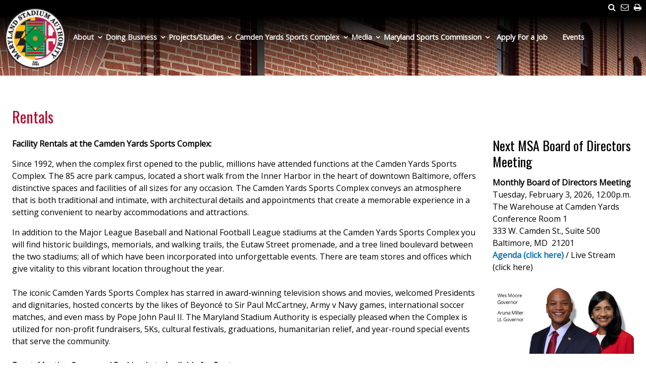

--- FILE ---
content_type: text/html; charset=UTF-8
request_url: https://mdstad.com/camden-yards-sports-complex/rentals
body_size: 50539
content:
<!DOCTYPE html>
<html lang="en" dir="ltr" prefix="content: http://purl.org/rss/1.0/modules/content/  dc: http://purl.org/dc/terms/  foaf: http://xmlns.com/foaf/0.1/  og: http://ogp.me/ns#  rdfs: http://www.w3.org/2000/01/rdf-schema#  schema: http://schema.org/  sioc: http://rdfs.org/sioc/ns#  sioct: http://rdfs.org/sioc/types#  skos: http://www.w3.org/2004/02/skos/core#  xsd: http://www.w3.org/2001/XMLSchema# ">
  <head>
    <meta charset="utf-8" />
<script async src="https://www.googletagmanager.com/gtag/js?id=UA-51697320-1"></script>
<script>window.dataLayer = window.dataLayer || [];function gtag(){dataLayer.push(arguments)};gtag("js", new Date());gtag("set", "developer_id.dMDhkMT", true);gtag("config", "UA-51697320-1", {"groups":"default","anonymize_ip":true,"page_placeholder":"PLACEHOLDER_page_path","allow_ad_personalization_signals":false});gtag("config", "G-67JZBH7B7T", {"groups":"default","page_placeholder":"PLACEHOLDER_page_location","allow_ad_personalization_signals":false});</script>
<meta name="Generator" content="Drupal 10 (https://www.drupal.org)" />
<meta name="MobileOptimized" content="width" />
<meta name="HandheldFriendly" content="true" />
<meta name="viewport" content="width=device-width, initial-scale=1.0" />
<link rel="icon" href="/sites/default/files/favicon_0.ico" type="image/vnd.microsoft.icon" />
<link rel="canonical" href="https://mdstad.com/camden-yards-sports-complex/rentals" />
<link rel="shortlink" href="https://mdstad.com/node/48" />

    <title>Rentals | Maryland Stadium Authority</title>
    <link rel="stylesheet" media="all" href="/libraries/drupal-superfish/css/superfish.css?t9d0ex" />
<link rel="stylesheet" media="all" href="/themes/contrib/stable/css/system/components/align.module.css?t9d0ex" />
<link rel="stylesheet" media="all" href="/themes/contrib/stable/css/system/components/fieldgroup.module.css?t9d0ex" />
<link rel="stylesheet" media="all" href="/themes/contrib/stable/css/system/components/container-inline.module.css?t9d0ex" />
<link rel="stylesheet" media="all" href="/themes/contrib/stable/css/system/components/clearfix.module.css?t9d0ex" />
<link rel="stylesheet" media="all" href="/themes/contrib/stable/css/system/components/details.module.css?t9d0ex" />
<link rel="stylesheet" media="all" href="/themes/contrib/stable/css/system/components/hidden.module.css?t9d0ex" />
<link rel="stylesheet" media="all" href="/themes/contrib/stable/css/system/components/item-list.module.css?t9d0ex" />
<link rel="stylesheet" media="all" href="/themes/contrib/stable/css/system/components/js.module.css?t9d0ex" />
<link rel="stylesheet" media="all" href="/themes/contrib/stable/css/system/components/nowrap.module.css?t9d0ex" />
<link rel="stylesheet" media="all" href="/themes/contrib/stable/css/system/components/position-container.module.css?t9d0ex" />
<link rel="stylesheet" media="all" href="/themes/contrib/stable/css/system/components/reset-appearance.module.css?t9d0ex" />
<link rel="stylesheet" media="all" href="/themes/contrib/stable/css/system/components/resize.module.css?t9d0ex" />
<link rel="stylesheet" media="all" href="/themes/contrib/stable/css/system/components/system-status-counter.css?t9d0ex" />
<link rel="stylesheet" media="all" href="/themes/contrib/stable/css/system/components/system-status-report-counters.css?t9d0ex" />
<link rel="stylesheet" media="all" href="/themes/contrib/stable/css/system/components/system-status-report-general-info.css?t9d0ex" />
<link rel="stylesheet" media="all" href="/themes/contrib/stable/css/system/components/tablesort.module.css?t9d0ex" />
<link rel="stylesheet" media="all" href="//cdnjs.cloudflare.com/ajax/libs/font-awesome/6.6.0/css/all.min.css" />
<link rel="stylesheet" media="all" href="/modules/contrib/calendar/css/calendar.css?t9d0ex" />
<link rel="stylesheet" media="all" href="/modules/contrib/calendar/css/calendar_multiday.css?t9d0ex" />
<link rel="stylesheet" media="all" href="/modules/contrib/colorbox/styles/default/colorbox_style.css?t9d0ex" />
<link rel="stylesheet" media="all" href="/core/modules/layout_discovery/layouts/twocol/twocol.css?t9d0ex" />
<link rel="stylesheet" media="all" href="/modules/contrib/social_media_links/css/social_media_links.theme.css?t9d0ex" />
<link rel="stylesheet" media="all" href="/libraries/drupal-superfish/style/black/black.css?t9d0ex" />
<link rel="stylesheet" media="all" href="/themes/contrib/stable/css/core/assets/vendor/normalize-css/normalize.css?t9d0ex" />
<link rel="stylesheet" media="all" href="/themes/contrib/stable/css/core/normalize-fixes.css?t9d0ex" />
<link rel="stylesheet" media="all" href="/themes/contrib/classy/css/components/action-links.css?t9d0ex" />
<link rel="stylesheet" media="all" href="/themes/contrib/classy/css/components/breadcrumb.css?t9d0ex" />
<link rel="stylesheet" media="all" href="/themes/contrib/classy/css/components/button.css?t9d0ex" />
<link rel="stylesheet" media="all" href="/themes/contrib/classy/css/components/collapse-processed.css?t9d0ex" />
<link rel="stylesheet" media="all" href="/themes/contrib/classy/css/components/container-inline.css?t9d0ex" />
<link rel="stylesheet" media="all" href="/themes/contrib/classy/css/components/details.css?t9d0ex" />
<link rel="stylesheet" media="all" href="/themes/contrib/classy/css/components/exposed-filters.css?t9d0ex" />
<link rel="stylesheet" media="all" href="/themes/contrib/classy/css/components/field.css?t9d0ex" />
<link rel="stylesheet" media="all" href="/themes/contrib/classy/css/components/form.css?t9d0ex" />
<link rel="stylesheet" media="all" href="/themes/contrib/classy/css/components/icons.css?t9d0ex" />
<link rel="stylesheet" media="all" href="/themes/contrib/classy/css/components/inline-form.css?t9d0ex" />
<link rel="stylesheet" media="all" href="/themes/contrib/classy/css/components/item-list.css?t9d0ex" />
<link rel="stylesheet" media="all" href="/themes/contrib/classy/css/components/link.css?t9d0ex" />
<link rel="stylesheet" media="all" href="/themes/contrib/classy/css/components/links.css?t9d0ex" />
<link rel="stylesheet" media="all" href="/themes/contrib/classy/css/components/menu.css?t9d0ex" />
<link rel="stylesheet" media="all" href="/themes/contrib/classy/css/components/more-link.css?t9d0ex" />
<link rel="stylesheet" media="all" href="/themes/contrib/classy/css/components/pager.css?t9d0ex" />
<link rel="stylesheet" media="all" href="/themes/contrib/classy/css/components/tabledrag.css?t9d0ex" />
<link rel="stylesheet" media="all" href="/themes/contrib/classy/css/components/tableselect.css?t9d0ex" />
<link rel="stylesheet" media="all" href="/themes/contrib/classy/css/components/tablesort.css?t9d0ex" />
<link rel="stylesheet" media="all" href="/themes/contrib/classy/css/components/tabs.css?t9d0ex" />
<link rel="stylesheet" media="all" href="/themes/contrib/classy/css/components/textarea.css?t9d0ex" />
<link rel="stylesheet" media="all" href="/themes/contrib/classy/css/components/ui-dialog.css?t9d0ex" />
<link rel="stylesheet" media="all" href="/themes/contrib/classy/css/components/messages.css?t9d0ex" />
<link rel="stylesheet" media="all" href="/themes/contrib/classy/css/components/node.css?t9d0ex" />
<link rel="stylesheet" media="all" href="/themes/cgx_base/css/global.css?t9d0ex" />
<link rel="stylesheet" media="all" href="/themes/msa/css/global.css?t9d0ex" />

    <script type="application/json" data-drupal-selector="drupal-settings-json">{"path":{"baseUrl":"\/","pathPrefix":"","currentPath":"node\/48","currentPathIsAdmin":false,"isFront":false,"currentLanguage":"en"},"pluralDelimiter":"\u0003","suppressDeprecationErrors":true,"google_analytics":{"account":"UA-51697320-1","trackOutbound":true,"trackMailto":true,"trackTel":true,"trackDownload":true,"trackDownloadExtensions":"7z|aac|arc|arj|asf|asx|avi|bin|csv|doc(x|m)?|dot(x|m)?|exe|flv|gif|gz|gzip|hqx|jar|jpe?g|js|mp(2|3|4|e?g)|mov(ie)?|msi|msp|pdf|phps|png|ppt(x|m)?|pot(x|m)?|pps(x|m)?|ppam|sld(x|m)?|thmx|qtm?|ra(m|r)?|sea|sit|tar|tgz|torrent|txt|wav|wma|wmv|wpd|xls(x|m|b)?|xlt(x|m)|xlam|xml|z|zip","trackColorbox":true},"colorbox":{"opacity":"0.85","current":"{current} of {total}","previous":"\u00ab Prev","next":"Next \u00bb","close":"Close","maxWidth":"98%","maxHeight":"98%","fixed":true,"mobiledetect":true,"mobiledevicewidth":"480px"},"superfish":{"superfish-main":{"id":"superfish-main","sf":{"animation":{"opacity":"show","width":["show","easeInSine"]},"speed":"fast"},"plugins":{"touchscreen":{"disableHover":0,"cloneParent":0,"mode":"window_width","breakpoint":769},"smallscreen":{"cloneParent":0,"mode":"window_width","breakpoint":1201},"supposition":true,"supersubs":true}}},"ajaxTrustedUrl":{"\/search\/node":true},"user":{"uid":0,"permissionsHash":"8c4d20279077f10c6c7d8434610a55d52e7d63170cb21c62738bd8feb78a3679"}}</script>
<script src="/core/assets/vendor/jquery/jquery.min.js?v=3.7.1"></script>
<script src="/core/misc/drupalSettingsLoader.js?v=10.5.8"></script>
<script src="/core/misc/drupal.js?v=10.5.8"></script>
<script src="/core/misc/drupal.init.js?v=10.5.8"></script>
<script src="/themes/cgx_base/js/main.js?t9d0ex"></script>
<script src="/themes/msa/js/main.js?v=1.x"></script>
<script src="/themes/msa/js/ua-parser.js?v=1.x"></script>
<script src="/themes/msa/js/ua.js?v=1.x"></script>
<script src="/themes/msa/js/md-translation.js?v=1.x"></script>
<script src="https://egov.maryland.gov/doit/ewf/ewf.js" async data-main="https://egov.maryland.gov/doit/ewf/api?load=translate-2"></script>

    <script src="https://use.fontawesome.com/15d393fcc8.js"></script>
 </head>
  <body class="path-node page-node-type-page">
        <a href="#main-content" class="visually-hidden focusable skip-link">
      Skip to main content
    </a>
    
      <div class="dialog-off-canvas-main-canvas" data-off-canvas-main-canvas>
    
<div class="layout-container">
  <header class="" id="header" role="banner">
  <div id="header-inner">
	<div class="header-holder">
		  <div class="region region-top">
    <div id="block-customlinks" class="block block-block-content block-block-content9f1cd6f5-3719-4909-821c-8cfcdece9c6c">
  
    
      
            <div class="clearfix text-formatted field field--name-body field--type-text-with-summary field--label-hidden field__item"><div class="utility-nav"><a href="/user/logout" class="logout-link">Logout</a><a href="#" class="main-nav-print"><i class="fa fa-print" aria-hidden="true"></i></a><a href="mailto:?subject=I wanted you to see this site&amp;body=Check out this site http://www.mdstad.com/."><i class="fa fa-envelope-o" aria-hidden="true"></i></a><a href="#" id="main-nav-search"><i class="fa fa-search" aria-hidden="true"></i></a></div>
<div class="translate_container"></div>
</div>
      
  </div>
<div class="search-block-form block block-search container-inline" data-drupal-selector="search-block-form" id="block-msa-search" role="search">
  
      <h2>Search</h2>
    
      <form action="/search/node" method="get" id="search-block-form" accept-charset="UTF-8">
  <div class="js-form-item form-item js-form-type-search form-type-search js-form-item-keys form-item-keys form-no-label">
      <label for="edit-keys" class="visually-hidden">Search</label>
        <input title="Enter the terms you wish to search for." data-drupal-selector="edit-keys" type="search" id="edit-keys" name="keys" value="" size="15" maxlength="128" class="form-search" />

        </div>
<div data-drupal-selector="edit-actions" class="form-actions js-form-wrapper form-wrapper" id="edit-actions"><input data-drupal-selector="edit-submit" type="submit" id="edit-submit" value="Search" class="button js-form-submit form-submit" />
</div>

</form>

  </div>

  </div>

		  <div class="region region-header">
    <div id="block-sitebranding" class="block block-system block-system-branding-block">
  
    
        <a href="/" rel="home" class="site-logo">
      <img src="/sites/default/files/msa-logo-new.png" alt="Home" />
    </a>
      </div>

  </div>

		  <div class="region region-primary-menu">
    <div id="block-mainnavigation" class="block block-superfish block-superfishmain">
  
    
      
<ul id="superfish-main" class="menu sf-menu sf-main sf-horizontal sf-style-black" role="menu" aria-label="Menu">
  

            
  <li id="main-menu-link-contentf888acf6-1a48-469d-87d1-a7b005f94306" class="sf-depth-1 menuparent" role="none">
              <a href="" class="sf-depth-1 menuparent" role="menuitem" aria-haspopup="true" aria-expanded="false">About</a>
                  <ul role="menu">      

  
  <li id="main-menu-link-contentaa571c2a-936a-468c-8c90-9cea4a9adfe5" class="sf-depth-2 sf-no-children" role="none">
              <a href="/about/the-mission-and-vision-statement" class="sf-depth-2" role="menuitem">Mission &amp; Vision</a>
                      </li>


  
  <li id="main-menu-link-content86a01f55-b952-4b11-955d-22f19b6594ad" class="sf-depth-2 sf-no-children" role="none">
              <a href="/about/our-history" class="sf-depth-2" role="menuitem">Our History</a>
                      </li>


  
  <li id="main-menu-link-content7a9e3bb9-3823-4104-9070-3098bcf87f1f" class="sf-depth-2 sf-no-children" role="none">
              <a href="/about/board-of-directors" class="sf-depth-2" role="menuitem">Board of Directors</a>
                      </li>


  
  <li id="main-menu-link-contentc3a8c2b8-3917-4ca7-a07e-88541c9e13b0" class="sf-depth-2 sf-no-children" role="none">
              <a href="/about/executive-staff" class="sf-depth-2" role="menuitem">Executive Staff</a>
                      </li>


  
  <li id="main-menu-link-contenta3e1e285-d543-410b-8438-65f98ade8c13" class="sf-depth-2 sf-no-children" role="none">
              <a href="/about/staff" class="sf-depth-2" role="menuitem">Senior Staff</a>
                      </li>


  
  <li id="main-menu-link-contentfd982e0c-070b-4dc3-9e96-58c436989794" class="sf-depth-2 sf-no-children" role="none">
              <a href="/about/careers" class="sf-depth-2" role="menuitem">Careers</a>
                      </li>


  
  <li id="main-menu-link-content9608e838-8338-4f8e-8fad-72c83408ce03" class="sf-depth-2 sf-no-children" role="none">
              <a href="/about/reports" class="sf-depth-2" role="menuitem">Reports</a>
                      </li>


  
  <li id="main-menu-link-content9e40735c-d3c7-43e0-8355-4655c54a632b" class="sf-depth-2 sf-no-children" role="none">
              <a href="/about/meeting-minutes" class="sf-depth-2" role="menuitem">Meeting Minutes</a>
                      </li>


  
  <li id="main-menu-link-content82932257-0080-4aff-9b63-f41d07b2bc67" class="sf-depth-2 sf-no-children" role="none">
              <a href="/about/municipal-addisclosure" class="sf-depth-2" role="menuitem">Municipal Advisor Disclosure</a>
                      </li>


  
  <li id="main-menu-link-contentbdbfad48-770c-450e-bbf1-bf1f5a1e35f9" class="sf-depth-2 sf-no-children" role="none">
              <a href="/marylands-veterans-services-specialist-program" class="sf-depth-2" role="menuitem">Maryland&#039;s Veterans Services Specialist Program</a>
                      </li>


      </ul>              </li>


            
  <li id="main-menu-link-content352e1972-c001-4a38-9120-f6e54464e3b8" class="sf-depth-1 menuparent" role="none">
              <a href="" class="sf-depth-1 menuparent" role="menuitem" aria-haspopup="true" aria-expanded="false">Doing Business</a>
                  <ul role="menu">      

  
  <li id="main-menu-link-content682bec94-413c-404f-80f9-c740ab8916af" class="sf-depth-2 sf-no-children" role="none">
              <a href="/doing-business/accounts-payable" class="sf-depth-2" role="menuitem">Accounts Payable</a>
                      </li>


  
  <li id="main-menu-link-content36cb3f88-065f-47b9-b1eb-cae62821b1e5" class="sf-depth-2 sf-no-children" role="none">
              <a href="/doing-business/contractor-sign-up" class="sf-depth-2" role="menuitem">Contractor Sign Up</a>
                      </li>


  
  <li id="main-menu-link-contentb71e688c-6664-4f97-a8fe-62749eb3bf8f" class="sf-depth-2 sf-no-children" role="none">
              <a href="https://mdstad.com/procurement-policies-procedures" class="sf-depth-2 sf-external" role="menuitem">Procurement Policies &amp; Procedures </a>
                      </li>


  
  <li id="main-menu-link-content33001351-e127-4180-bc8b-774f958f8915" class="sf-depth-2 sf-no-children" role="none">
              <a href="/doing-business/contract-opportunities" class="sf-depth-2" role="menuitem">Contracting Opportunities</a>
                      </li>


  
  <li id="main-menu-link-content394d61d3-528b-4f24-a986-98e5b88ec215" class="sf-depth-2 sf-no-children" role="none">
              <a href="/doing-business/contracts-awarded" class="sf-depth-2" role="menuitem">Awarded Contracts</a>
                      </li>


  
  <li id="main-menu-link-contente55bfbf3-b652-4fb4-9512-21dcfa15958c" class="sf-depth-2 sf-no-children" role="none">
              <a href="/doing-business/contractor-compliance" class="sf-depth-2" role="menuitem">Contractor Compliance</a>
                      </li>


  
  <li id="main-menu-link-content29bcd2cd-d839-43cb-8b50-eafcf3b3c50a" class="sf-depth-2 sf-no-children" role="none">
              <a href="/doing-business/emd-marketplace" class="sf-depth-2" role="menuitem">eMaryland Marketplace Advantage</a>
                      </li>


  
  <li id="main-menu-link-content6cbc119a-199a-4396-b70c-9c521bbb0c51" class="sf-depth-2 sf-no-children" role="none">
              <a href="/doing-business/mbe-program" class="sf-depth-2" role="menuitem">MBE Program</a>
                      </li>


  
  <li id="main-menu-link-content8635d404-b2ec-4430-9fba-d90559d637af" class="sf-depth-2 sf-no-children" role="none">
              <a href="/doing-business/sbr-program" class="sf-depth-2" role="menuitem">Small Business Reserve</a>
                      </li>


  
  <li id="main-menu-link-content588b6715-281f-47aa-9bc3-660f10208b13" class="sf-depth-2 sf-no-children" role="none">
              <a href="https://mdstad.com/grants-policies-procedures" title="Grants Policies &amp; Procedures" class="sf-depth-2 sf-external" role="menuitem">Grants Policies &amp; Procedures</a>
                      </li>


      </ul>              </li>


            
  <li id="main-menu-link-content56dbef0f-0886-4fe9-9204-291d7c8caf30" class="sf-depth-1 menuparent" role="none">
              <a href="/project-studies" class="sf-depth-1 menuparent" role="menuitem" aria-haspopup="true" aria-expanded="false">Projects/Studies</a>
                  <ul role="menu">      

  
  <li id="main-menu-link-content3bcb6a49-bcfb-45ab-bd83-bb11264cb9ce" class="sf-depth-2 sf-no-children" role="none">
              <a href="/current-projects-and-studies" class="sf-depth-2" role="menuitem">Current</a>
                      </li>


  
  <li id="main-menu-link-content74a682ae-560d-4262-89a8-4409ef4a6e09" class="sf-depth-2 sf-no-children" role="none">
              <a href="/completed-projects-and-studies" class="sf-depth-2" role="menuitem">Completed</a>
                      </li>


  
  <li id="main-menu-link-content43f59fff-a6a3-4859-8fa2-4fbc1aa4f9f8" class="sf-depth-2 sf-no-children" role="none">
              <a href="/21st-century-schools" class="sf-depth-2" role="menuitem">21st Century School Buildings Program</a>
                      </li>


  
  <li id="main-menu-link-content5a0694cb-db0c-4b2a-9f6a-bd7e17d36e0f" class="sf-depth-2 sf-no-children" role="none">
              <a href="/project-core" class="sf-depth-2" role="menuitem">Baltimore Vacants Reinvestment Initiative (formerly Project C.O.R.E.)</a>
                      </li>


  
  <li id="main-menu-link-content57136581-8e97-4363-9cda-8a920bbca227" class="sf-depth-2 sf-no-children" role="none">
              <a href="https://mdstad.com/projects/built-learn-act" class="sf-depth-2 sf-external" role="menuitem">Built to Learn Act</a>
                      </li>


  
  <li id="main-menu-link-contentca6e8880-ac65-4b5e-962a-876f41c37a11" class="sf-depth-2 sf-no-children" role="none">
              <a href="https://mdstad.com/redevelopment-pimlico-racing-and-laurel-park-racing-facilities" class="sf-depth-2 sf-external" role="menuitem">Redevelopment of the Pimlico Racing Facility and New Training Facility</a>
                      </li>


      </ul>              </li>


            
  <li id="main-menu-link-content6250e5b9-1fd0-4241-9f9a-9d520c40ed7e" class="active-trail sf-depth-1 menuparent" role="none">
              <a href="" class="sf-depth-1 menuparent" role="menuitem" aria-haspopup="true" aria-expanded="false">Camden Yards Sports Complex</a>
                  <ul role="menu">      

  
  <li id="main-menu-link-content0d4bdcc2-5c76-4ebf-8a84-5c723df6c74e" class="sf-depth-2 sf-no-children" role="none">
              <a href="https://pressboxonline.com/2025/04/01/how-a-unique-collaboration-between-the-state-of-maryland-and-the-baltimore-orioles-gave-birth-to-camden-yards/" title="How a Unique Collaboration between the State of Maryland and the Baltimore Orioles Gave Birth to Camden Yards" class="sf-depth-2 sf-external" role="menuitem">How a Unique Collaboration between the State of Maryland and the Baltimore Orioles Gave Birth to Camden Yards</a>
                      </li>


  
  <li id="main-menu-link-content541a91ca-1ba5-427c-a218-b6e325bcd6b2" class="sf-depth-2 sf-no-children" role="none">
              <a href="/camden-yards-sports-complex/history-of-camden-yards" class="sf-depth-2" role="menuitem">History Video of the Camden Yards Area</a>
                      </li>


  
  <li id="main-menu-link-content36dac13d-7dbc-4c79-b227-c3be6f3d76ee" class="sf-depth-2 sf-no-children" role="none">
              <a href="/camden-yards-sports-complex/leasing-opportunities" class="sf-depth-2" role="menuitem">Leasing Opportunities</a>
                      </li>


  
  <li id="main-menu-link-content6b611b48-219e-417f-91ad-3057daf90d96" class="sf-depth-2 sf-no-children" role="none">
              <a href="/camden-yards-sports-complex/environmental-initiatives" class="sf-depth-2" role="menuitem">Environmental Initiatives</a>
                      </li>


  
  <li id="main-menu-link-contente29f493c-4849-4318-b08e-8800265e399f" class="sf-depth-2 sf-no-children" role="none">
              <a href="/stadium-use-agreements" class="sf-depth-2" role="menuitem">Stadium Use Agreements</a>
                      </li>


  
  <li id="main-menu-link-content0a08d225-5a7b-4f1e-ab53-461bef3060f4" class="sf-depth-2 sf-no-children" role="none">
              <a href="/camden-yards-sports-complex/venues" class="sf-depth-2" role="menuitem">Venues</a>
                      </li>


  
  <li id="main-menu-link-contentd22d9fee-9875-486a-9ffd-f1f80d5748b1" class="active-trail sf-depth-2 sf-no-children" role="none">
              <a href="/camden-yards-sports-complex/rentals" class="is-active sf-depth-2" role="menuitem">Rentals</a>
                      </li>


      </ul>              </li>


            
  <li id="main-menu-link-contentb32a7258-b53d-401e-8416-1bf4bb0b8e3c" class="sf-depth-1 menuparent" role="none">
              <a href="" class="sf-depth-1 menuparent" role="menuitem" aria-haspopup="true" aria-expanded="false">Media</a>
                  <ul role="menu">      

  
  <li id="main-menu-link-content0be2590b-7a5e-4aea-a5f1-7e2bf960169c" class="sf-depth-2 sf-no-children" role="none">
              <a href="/media/press-room" class="sf-depth-2" role="menuitem">Media Releases</a>
                      </li>


  
  <li id="main-menu-link-contentc4a750ea-56a7-4ac2-92a3-3de05135545b" class="sf-depth-2 sf-no-children" role="none">
              <a href="/media/media-inquiries" class="sf-depth-2" role="menuitem">Media Inquiries</a>
                      </li>


  
  <li id="main-menu-link-content0088fc69-5e00-461d-9174-57033106e661" class="sf-depth-2 sf-no-children" role="none">
              <a href="https://mdstad.com/newsletter" class="sf-depth-2 sf-external" role="menuitem">Newsletter</a>
                      </li>


      </ul>              </li>


            
  <li id="main-menu-link-contenta7f03c29-4bd3-41fc-bd08-7ec634c2fc29" class="sf-depth-1 menuparent" role="none">
              <a href="https://marylandsports.us/" class="sf-depth-1 sf-external menuparent" role="menuitem" aria-haspopup="true" aria-expanded="false">Maryland Sports Commission</a>
                  <ul role="menu">      

  
  <li id="main-menu-link-contenta3a798d4-1d97-4062-a3bc-50e0a18d0257" class="sf-depth-2 sf-no-children" role="none">
              <a href="https://marylandsports.us/about-us" class="sf-depth-2 sf-external" role="menuitem">About Us</a>
                      </li>


  
  <li id="main-menu-link-content5925f01f-58a9-4b11-a234-7cf2e11455ec" class="sf-depth-2 sf-no-children" role="none">
              <a href="https://marylandsports.us/grants-overview/about-grant-fund/" class="sf-depth-2 sf-external" role="menuitem">The Grant &amp; Fund</a>
                      </li>


  
  <li id="main-menu-link-contentae538631-076e-4c3c-a28d-7147c33cfb0b" class="sf-depth-2 sf-no-children" role="none">
              <a href="https://www.playeasy.com/maryland" class="sf-depth-2 sf-external" role="menuitem">TEAM Maryland</a>
                      </li>


  
  <li id="main-menu-link-contentbb5642b5-42dc-4f88-b7d1-183c202c85a4" class="sf-depth-2 sf-no-children" role="none">
              <a href="https://www.playeasy.com/marketplaces/states/maryland/facilities" class="sf-depth-2 sf-external" role="menuitem">Venues</a>
                      </li>


  
  <li id="main-menu-link-contentc40f4f46-09b0-432f-b5b7-754fcc7672ce" class="sf-depth-2 sf-no-children" role="none">
              <a href="https://marylandsports.us/basic-page/marylands-own" class="sf-depth-2 sf-external" role="menuitem">Maryland’s Own</a>
                      </li>


  
  <li id="main-menu-link-content1971777b-7c87-480b-a3b7-19f10e0083ee" class="sf-depth-2 sf-no-children" role="none">
              <a href="https://sportcorpmaryland.us" title="Sport &amp; Entertainment Corporation of Maryland" class="sf-depth-2 sf-external" role="menuitem">Sport Corp</a>
                      </li>


      </ul>              </li>


  
  <li id="main-menu-link-contentdfb65184-3679-4265-961c-8f4165d582e5" class="sf-depth-1 sf-no-children" role="none">
              <a href="/about/careers" class="sf-depth-1" role="menuitem">Apply For a Job</a>
                      </li>


  
  <li id="main-menu-link-content1d121fee-cac0-41dc-82a5-2bcf49c2ef24" class="sf-depth-1 sf-no-children" role="none">
              <a href="https://mdstad.com/events" class="sf-depth-1 sf-external" role="menuitem">Events</a>
                      </li>


</ul>

  </div>

  </div>

		
	</div>
  </div>
  </header>
	<div class="clear"></div>

    <div class="region region-highlighted">
    <div data-drupal-messages-fallback class="hidden"></div>

  </div>


  <main id="main" role="main">
  	<div id="main-inner">
  	
  		
  		
	    
	    <a id="main-content" tabindex="-1"></a>	
	    <div class="layout-content">
	        <div class="region region-content">
    <div id="block-msa-page-title" class="block block-core block-page-title-block">
  
    
      
  <h1 class="page-title"><span property="schema:name" class="field field--name-title field--type-string field--label-hidden">Rentals</span>
</h1>

  </div>

<article data-history-node-id="48" about="/camden-yards-sports-complex/rentals" typeof="schema:WebPage" class="node node--type-page node--view-mode-full">

  
      <span property="schema:name" content="Rentals" class="rdf-meta hidden"></span>


  
  <div class="node__content">
      <div class="layout layout--twocol">
    
          <div  class="layout__region layout__region--first">
        <div class="block block-layout-builder block-field-blocknodepagebody">
  
    
      
            <div property="schema:text" class="clearfix text-formatted field field--name-body field--type-text-with-summary field--label-hidden field__item"><p><strong>Facility Rentals at the Camden Yards Sports Complex:</strong></p><p>Since 1992, when the complex first opened to the public, millions have attended functions at the Camden Yards Sports Complex. The 85 acre park campus, located a short walk from the Inner Harbor in the heart of downtown Baltimore, offers distinctive spaces and facilities of all sizes for any occasion. The Camden Yards Sports Complex conveys an atmosphere that is both traditional and intimate, with architectural details and appointments that create a memorable experience in a setting convenient to nearby accommodations and attractions.</p><p>In addition to the Major League Baseball and National Football League stadiums at the Camden Yards Sports Complex you will find historic buildings, memorials, and walking trails, the Eutaw Street promenade, and a tree lined boulevard between the two stadiums; all of which have been incorporated into unforgettable events. There are team stores and offices which give vitality to this vibrant location throughout the year.<br><br><span>The iconic Camden Yards Sports Complex has starred in award-winning television shows and movies, welcomed Presidents and dignitaries, hosted concerts by the likes of Beyoncé to Sir Paul McCartney, Army v Navy games, international soccer matches, and even mass by Pope John Paul II. The Maryland Stadium Authority is especially pleased when the Complex is utilized&nbsp;for non-profit fundraisers, 5Ks, cultural festivals, graduations, humanitarian relief, and year-round special events that serve the community.</span><br><br><strong>Event, Meeting Space, and Parking Lots Available for Rent:</strong></p><p>For non-game day events at <strong>Oriole Park or in The Warehouse at Camden Yards</strong>, contact&nbsp;the <strong>Levy Restaurant </strong>Team at&nbsp;<strong>410-929-8030&nbsp;</strong>or via email&nbsp;CamdenYardsCatering@levyrestaurants.com .</p><p>To book an event at <strong>M&amp;T Bank Stadium</strong>, contact the <strong>Relentless Events </strong>Team at <a href="https://www.relentlessevents.com/ (link)"><span>https://www.relentlessevents.com/ (link)</span></a><span>&nbsp;</span></p><p>To book a non-gameday event on the <strong>parking lots and outdoor areas of the Camden Yards Sports Complex</strong>, contact&nbsp;<span>Victoria Gurdak,&nbsp;Manager, Tenant Services and Events, on the&nbsp;<strong>Maryland Stadium Authority</strong>&nbsp;facilities team at&nbsp;<strong>410-347-9303</strong> or </span>vgurdak<span> (@mdstad.com)</span></p><p><strong>Camden Yards Sports Complex Illumination Requests:</strong><br><br>Throughout the year the <strong>Maryland Stadium Authority</strong> illuminates the Warehouse at Camden Yards and M&amp;T Bank Stadium with the professional teams' colors, for memorials, awareness events, and holidays. All illumination requests must be made at least 8 - 10 weeks in advance by completing this online form in order to provide ample time to review, schedule and program if approved.<br><br><a href="https://docs.google.com/forms/d/e/1FAIpQLSf-21FcEv3fZmzQV7FykkYlGX0oUk0_mor2QD0m6c0RyV_d0A/viewform">Camden Yards Sports Complex - Illumination Request Form (link)</a></p><p><a href="https://www.baltimoreravens.com/stadium/stadium-lighting-request">M&amp;T Bank Stadium - Lighting Request Form (link)</a><br><br>&nbsp;</p></div>
      
  </div>
<div class="block block-layout-builder block-field-blocknodepagefield-image">
  
    
      
  <div class="field field--name-field-image field--type-image field--label-above">
    <div class="field__label">Gallery</div>
          <div class="field__items">
              <div class="field__item">
<a href="https://mdstad.com/sites/default/files/2025-02/R_241213_N19.jpg" aria-label="{&quot;alt&quot;:&quot;Large group meets in Warehouse at Camden Yards for the On Deck Program event&quot;}" role="button"  title="Large group meets in Warehouse at Camden Yards for the On Deck Program event" data-colorbox-gallery="gallery-page-48-PALW7Qh2JEU" class="colorbox" aria-controls="colorbox-GcxwwSnBusQ" data-cbox-img-attrs="{&quot;alt&quot;:&quot;Large group meets in Warehouse at Camden Yards for the On Deck Program event&quot;}"><img id="colorbox-GcxwwSnBusQ" src="/sites/default/files/2025-02/R_241213_N19.jpg" width="2048" height="1267" alt="Large group meets in Warehouse at Camden Yards for the On Deck Program event" loading="lazy" typeof="foaf:Image" />
</a>
</div>
          <div class="field__item">
<a href="https://mdstad.com/sites/default/files/2025-02/crowd.jpeg" aria-label="{&quot;alt&quot;:&quot;Large group wearing red t-shirtsmeets in the concourse of Oriole Park at Camden Yards for the Service commencement &quot;}" role="button"  title="Large group wearing red t-shirtsmeets in the concourse of Oriole Park at Camden Yards for the Service commencement " data-colorbox-gallery="gallery-page-48-PALW7Qh2JEU" class="colorbox" aria-controls="colorbox-qthhYUdkc4U" data-cbox-img-attrs="{&quot;alt&quot;:&quot;Large group wearing red t-shirtsmeets in the concourse of Oriole Park at Camden Yards for the Service commencement &quot;}"><img id="colorbox-qthhYUdkc4U" src="/sites/default/files/2025-02/crowd.jpeg" width="4128" height="2752" alt="Large group wearing red t-shirtsmeets in the concourse of Oriole Park at Camden Yards for the Service commencement " loading="lazy" typeof="foaf:Image" />
</a>
</div>
          <div class="field__item">
<a href="https://mdstad.com/sites/default/files/2017-06/MSA%20-%20Certified%205K%20Route_1.jpg" aria-label="{&quot;alt&quot;:&quot;5k Map Camden Yards Sports Complex&quot;}" role="button"  title="5k Map Camden Yards Sports Complex" data-colorbox-gallery="gallery-page-48-PALW7Qh2JEU" class="colorbox" aria-controls="colorbox-aAfQtcagu5w" data-cbox-img-attrs="{&quot;alt&quot;:&quot;5k Map Camden Yards Sports Complex&quot;}"><img id="colorbox-aAfQtcagu5w" src="/sites/default/files/2017-06/MSA%20-%20Certified%205K%20Route_1.jpg" width="1275" height="1650" alt="5k Map Camden Yards Sports Complex" loading="lazy" typeof="foaf:Image" />
</a>
</div>
          <div class="field__item">
<a href="https://mdstad.com/sites/default/files/2024-01/B%26OW.JPG" aria-label="{&quot;alt&quot;:&quot;Warehouse at Camden Yards illuminated in rainbow colors for Pride&quot;}" role="button"  title="Warehouse at Camden Yards illuminated in rainbow colors for Pride" data-colorbox-gallery="gallery-page-48-PALW7Qh2JEU" class="colorbox" aria-controls="colorbox-x67-RHj4UD8" data-cbox-img-attrs="{&quot;alt&quot;:&quot;Warehouse at Camden Yards illuminated in rainbow colors for Pride&quot;}"><img id="colorbox-x67-RHj4UD8" src="/sites/default/files/2024-01/B%26OW.JPG" width="1290" height="722" alt="Warehouse at Camden Yards illuminated in rainbow colors for Pride" loading="lazy" typeof="foaf:Image" />
</a>
</div>
          <div class="field__item">
<a href="https://mdstad.com/sites/default/files/2025-02/MSA%20M%26T%20Bank%20Stadium%20illumination%20in%20support%20of%20Ukraine.jpg" aria-label="{&quot;alt&quot;:&quot;M&amp;T Bank Stadium illuminated in yellow and blue in support of Ukraine &quot;}" role="button"  title="M&amp;T Bank Stadium illuminated in yellow and blue in support of Ukraine " data-colorbox-gallery="gallery-page-48-PALW7Qh2JEU" class="colorbox" aria-controls="colorbox-dh6lF_FqBfM" data-cbox-img-attrs="{&quot;alt&quot;:&quot;M&amp;T Bank Stadium illuminated in yellow and blue in support of Ukraine &quot;}"><img id="colorbox-dh6lF_FqBfM" src="/sites/default/files/2025-02/MSA%20M%26T%20Bank%20Stadium%20illumination%20in%20support%20of%20Ukraine.jpg" width="4032" height="3024" alt="M&amp;T Bank Stadium illuminated in yellow and blue in support of Ukraine " loading="lazy" typeof="foaf:Image" />
</a>
</div>
          <div class="field__item">
<a href="https://mdstad.com/sites/default/files/2025-02/IMG-2926.jpg" aria-label="{&quot;alt&quot;:&quot;Group in blue shirts or uniforms pose on Eutaw Street at Camden Yards for the Unity Bike Ride&quot;}" role="button"  title="Group in blue shirts or uniforms pose on Eutaw Street at Camden Yards for the Unity Bike Ride" data-colorbox-gallery="gallery-page-48-PALW7Qh2JEU" class="colorbox" aria-controls="colorbox-ScNhTbHx43k" data-cbox-img-attrs="{&quot;alt&quot;:&quot;Group in blue shirts or uniforms pose on Eutaw Street at Camden Yards for the Unity Bike Ride&quot;}"><img id="colorbox-ScNhTbHx43k" src="/sites/default/files/2025-02/IMG-2926.jpg" width="1024" height="768" alt="Group in blue shirts or uniforms pose on Eutaw Street at Camden Yards for the Unity Bike Ride" loading="lazy" typeof="foaf:Image" />
</a>
</div>
          <div class="field__item">
<a href="https://mdstad.com/sites/default/files/2025-02/IMG-2778.jpg" aria-label="{&quot;alt&quot;:&quot;Group of Marines at Veterans Memorial at Camden Yards Sports Complex for a ceremony&quot;}" role="button"  title="Group of Marines at Veterans Memorial at Camden Yards Sports Complex for a ceremony" data-colorbox-gallery="gallery-page-48-PALW7Qh2JEU" class="colorbox" aria-controls="colorbox-40ghtiGmBx0" data-cbox-img-attrs="{&quot;alt&quot;:&quot;Group of Marines at Veterans Memorial at Camden Yards Sports Complex for a ceremony&quot;}"><img id="colorbox-40ghtiGmBx0" src="/sites/default/files/2025-02/IMG-2778.jpg" width="4032" height="3024" alt="Group of Marines at Veterans Memorial at Camden Yards Sports Complex for a ceremony" loading="lazy" typeof="foaf:Image" />
</a>
</div>
          <div class="field__item">
<a href="https://mdstad.com/sites/default/files/2025-02/image_50455553.JPG" aria-label="{&quot;alt&quot;:&quot;Group of students in construction hats and yellow vest in from of M&amp;T Bank Stadium for onstruction Career Days&quot;}" role="button"  title="Group of students in construction hats and yellow vest in from of M&amp;T Bank Stadium for onstruction Career Days" data-colorbox-gallery="gallery-page-48-PALW7Qh2JEU" class="colorbox" aria-controls="colorbox-pL-kxX_zox0" data-cbox-img-attrs="{&quot;alt&quot;:&quot;Group of students in construction hats and yellow vest in from of M&amp;T Bank Stadium for onstruction Career Days&quot;}"><img id="colorbox-pL-kxX_zox0" src="/sites/default/files/2025-02/image_50455553.JPG" width="4032" height="3024" alt="Group of students in construction hats and yellow vest in from of M&amp;T Bank Stadium for onstruction Career Days" loading="lazy" typeof="foaf:Image" />
</a>
</div>
          <div class="field__item">
<a href="https://mdstad.com/sites/default/files/2025-02/IMG_1249.jpg" aria-label="{&quot;alt&quot;:&quot;Group of race participants in green tshirts in front of M&amp;T Bank Stadium for the Donate Life 5K&quot;}" role="button"  title="Group of race participants in green tshirts in front of M&amp;T Bank Stadium for the Donate Life 5K" data-colorbox-gallery="gallery-page-48-PALW7Qh2JEU" class="colorbox" aria-controls="colorbox-iJA2Jm-Qtdg" data-cbox-img-attrs="{&quot;alt&quot;:&quot;Group of race participants in green tshirts in front of M&amp;T Bank Stadium for the Donate Life 5K&quot;}"><img id="colorbox-iJA2Jm-Qtdg" src="/sites/default/files/2025-02/IMG_1249.jpg" width="4032" height="3024" alt="Group of race participants in green tshirts in front of M&amp;T Bank Stadium for the Donate Life 5K" loading="lazy" typeof="foaf:Image" />
</a>
</div>
          <div class="field__item">
<a href="https://mdstad.com/sites/default/files/2017-06/warehouse-banquet.jpg" aria-label="{&quot;alt&quot;:&quot;Warehouse at Camden Yards banquet / meeting space with round dining tables and upholstered chairs&quot;}" role="button"  title="Warehouse at Camden Yards banquet / meeting space with round dining tables and upholstered chairs" data-colorbox-gallery="gallery-page-48-PALW7Qh2JEU" class="colorbox" aria-controls="colorbox-IshEnmQXj4k" data-cbox-img-attrs="{&quot;alt&quot;:&quot;Warehouse at Camden Yards banquet / meeting space with round dining tables and upholstered chairs&quot;}"><img id="colorbox-IshEnmQXj4k" src="/sites/default/files/2017-06/warehouse-banquet.jpg" width="450" height="300" alt="Warehouse at Camden Yards banquet / meeting space with round dining tables and upholstered chairs" loading="lazy" typeof="foaf:Image" />
</a>
</div>
          <div class="field__item">
<a href="https://mdstad.com/sites/default/files/2025-02/unnamed%20%281%29.jpg" aria-label="{&quot;alt&quot;:&quot;BGE interns in blue shirts pose on field at M&amp;T Bank Stadium during their tour&quot;}" role="button"  title="BGE interns in blue shirts pose on field at M&amp;T Bank Stadium during their tour" data-colorbox-gallery="gallery-page-48-PALW7Qh2JEU" class="colorbox" aria-controls="colorbox-2Zr7RbOdkdE" data-cbox-img-attrs="{&quot;alt&quot;:&quot;BGE interns in blue shirts pose on field at M&amp;T Bank Stadium during their tour&quot;}"><img id="colorbox-2Zr7RbOdkdE" src="/sites/default/files/2025-02/unnamed%20%281%29.jpg" width="320" height="240" alt="BGE interns in blue shirts pose on field at M&amp;T Bank Stadium during their tour" loading="lazy" typeof="foaf:Image" />
</a>
</div>
          <div class="field__item">
<a href="https://mdstad.com/sites/default/files/2025-02/Morgan.jpg" aria-label="{&quot;alt&quot;:&quot;Morgan Athletics students in orange shirts pose on dugout of Oriole Park at Camden Yards during tour&quot;}" role="button"  title="Morgan Athletics students in orange shirts pose on dugout of Oriole Park at Camden Yards during tour" data-colorbox-gallery="gallery-page-48-PALW7Qh2JEU" class="colorbox" aria-controls="colorbox-sXPM4LAkEzU" data-cbox-img-attrs="{&quot;alt&quot;:&quot;Morgan Athletics students in orange shirts pose on dugout of Oriole Park at Camden Yards during tour&quot;}"><img id="colorbox-sXPM4LAkEzU" src="/sites/default/files/2025-02/Morgan.jpg" width="1800" height="1196" alt="Morgan Athletics students in orange shirts pose on dugout of Oriole Park at Camden Yards during tour" loading="lazy" typeof="foaf:Image" />
</a>
</div>
              </div>
      </div>

  </div>

      </div>
    
          <div  class="layout__region layout__region--second">
        <div class="block block-block-content block-block-contentd91491fe-a19b-4e14-aa1f-6e9bd1e17077">
  
      <h2>Next MSA Board of Directors Meeting</h2>
    
      
            <div class="clearfix text-formatted field field--name-body field--type-text-with-summary field--label-hidden field__item"><div class="left-side"><p><strong>Monthly Board of Directors Meeting</strong><br>Tuesday, February 3, 2026, 12:00p.m.<br>The Warehouse at Camden Yards<br>Conference Room 1<br>333 W. Camden St., Suite 500<br>Baltimore, MD &nbsp;21201<br><a href="https://mdstad.com/sites/default/files/Agenda%20February%202026%20MSA%20BOD%20website.pdf"><strong>Agenda (click here) </strong></a>/ Live Stream (click here)</p></div></div>
      
  </div>
<div class="block block-block-content block-block-content1ee4889b-e777-4d0c-9fa4-d95b89c0f45d">
  
    
      
            <div class="clearfix text-formatted field field--name-body field--type-text-with-summary field--label-hidden field__item"><img src="/sites/default/files/inline-images/govLtGov-v3.png" data-entity-uuid="ba26aa02-7c63-463d-9403-087bf713c0f6" data-entity-type="file" alt="Maryland Governor Moore and Lt. Governor Miller official headshots" width="750" height="386" class="align-center" loading="lazy"><p align="center"><br>Human Trafficking<br>GET HELP<br>National Human Trafficking Hotline -- 24/7 Confidential</p><center><table class="table" style="width:233px;" border="0" cellpadding="5" cellspacing="5"><tbody><tr><td style="text-align:center;width:233px;" bgcolor="#45515b" width="200"><font color="#ffffff">1-888-373-7888</font><em><font color="#ffffff"><strong>&nbsp;</strong></font></em><font weight="bold" color="#BA0C2F"><strong>|&nbsp;</strong></font><font weight="bold" color="#ffffff">Text:&nbsp;233733</font></td></tr></tbody></table></center><div align="center">For more information on human trafficking in Maryland click <a href="http://goccp.maryland.gov/victims/rights-resources/human-trafficking/" rel="noopener noreferrer" target="_blank">here</a>.</div></div>
      
  </div>

      </div>
    
      </div>

  </div>

</article>

  </div>

				
					
	    	    </div>	
	    
	    
		</div>
  </main>
  
  <div id="superfooter">
  	<div id="superfooter-inner">
  		
  	</div>
  </div>

      <footer id="footer" role="contentinfo">
      <div id="footer-inner">
      	  <div class="region region-footer">
    <nav role="navigation" aria-labelledby="block-msa-footer-menu" id="block-msa-footer" class="block block-menu navigation menu--footer">
            
  <h2 class="visually-hidden" id="block-msa-footer-menu">Footer menu</h2>
  

        
              <ul class="menu">
                    <li class="menu-item">
        <a href="/contact" data-drupal-link-system-path="contact">Contact</a>
              </li>
                <li class="menu-item">
        <a href="https://marylandsports.us8.list-manage.com/subscribe?u=5ae7c6a44e38c3a57e6b52b13&amp;id=626ea92998">Join Our Mailing List</a>
              </li>
                <li class="menu-item">
        <a href="/media/media-inquiries" title="Click here to find contact information for our PIO to file a PIA" data-drupal-link-system-path="node/51">Public Information Act Request</a>
              </li>
                <li class="menu-item">
        <a href="https://mdstad.com/camden-yards-sports-complex/rentals">Facility Rentals at the Camden Yards Sports Complex</a>
              </li>
                <li class="menu-item">
        <a href="https://mdstad.com/camden-yards-sports-complex/leasing-opportunities" title="Leasing Opportunities">Warehouse at Camden Yards Leasing Opportunities</a>
              </li>
                <li class="menu-item">
        <a href="/sites/default/files/MDSTADCustomerServiceOverview_Final2.pdf">Customer Service Pledge</a>
              </li>
                <li class="menu-item">
        <a href="/privacy-policy" data-drupal-link-system-path="node/32">Privacy Policy</a>
              </li>
        </ul>
  


  </nav>
<nav role="navigation" aria-labelledby="block-footerstates-menu" id="block-footerstates" class="block block-menu navigation menu--footer---states">
            
  <h2 class="visually-hidden" id="block-footerstates-menu">Footer - States</h2>
  

        
              <ul class="menu">
                    <li class="menu-item">
        <a href="http://www.maryland.gov/Pages/default.aspx">Maryland.gov</a>
              </li>
                <li class="menu-item">
        <a href="http://www.maryland.gov/pages/online_services.aspx">Online Services</a>
              </li>
                <li class="menu-item">
        <a href="http://www.doit.state.md.us/phonebook/">Phone Directory</a>
              </li>
                <li class="menu-item">
        <a href="http://www.maryland.gov/pages/agency_directory.aspx?view=State%20Agencies">State Agencies</a>
              </li>
                <li class="menu-item">
        <a href="https://www.ola.state.md.us/fraud/ola-fraud-hotline">Report Fraud</a>
              </li>
        </ul>
  


  </nav>
<div id="block-phonenumbers" class="block block-block-content block-block-contentfc98da92-e0fe-4bf1-93a1-4d54778d11ea">
  
      <h2>Phone numbers</h2>
    
      
            <div class="clearfix text-formatted field field--name-body field--type-text-with-summary field--label-hidden field__item"><p>333 West Camden Street, Suite 500 | Baltimore, MD 21201<br>
(410) 333-1560 | Fax: (410) 333-1888 | Toll Free: (877) MDSTADIUM / 637-8234 | TTY: (800) 735-2258</p></div>
      
  </div>
<div id="block-socialmedialinks" class="block-social-media-links block block-social-media-links-block">
  
    
      

<ul class="social-media-links--platforms platforms inline horizontal">
      <li>
      <a class="social-media-link-icon--facebook" href="https://www.facebook.com/MDStadiumAuthority"  target="_blank" rel="nofollow noopener noreferrer" aria-label="Like us on Facebook" title="Like us on Facebook" >
        <span class='fab fa-facebook fa-lg'></span>
      </a>

          </li>
      <li>
      <a class="social-media-link-icon--linkedin" href="https://www.linkedin.com/company/maryland-stadium-authority"  target="_blank" rel="nofollow noopener noreferrer" aria-label="Follow us on LinkedIn" title="Follow us on LinkedIn" >
        <span class='fab fa-linkedin fa-lg'></span>
      </a>

          </li>
      <li>
      <a class="social-media-link-icon--twitter" href="https://x.com/MDStadiumAuth"  target="_blank" rel="nofollow noopener noreferrer" aria-label="Find us on X" title="Find us on X" >
        <span class='fab fa-x-twitter fa-lg'></span>
      </a>

          </li>
  </ul>

  </div>
<div id="block-copyrights" class="block block-block-content block-block-content969ea284-8086-4d45-8290-bfee51585d44">
  
    
      
            <div class="clearfix text-formatted field field--name-body field--type-text-with-summary field--label-hidden field__item"><p>© 2025 Maryland Stadium Authority. All Rights Reserved.</p>
</div>
      
  </div>

  </div>

			</div>
    </footer>
  
</div>
  </div>

    
    <script src="/core/assets/vendor/once/once.min.js?v=1.0.1"></script>
<script src="/libraries/colorbox/jquery.colorbox.js?v=10.5.8"></script>
<script src="/modules/contrib/colorbox/js/colorbox.js?v=10.5.8"></script>
<script src="/modules/contrib/colorbox/styles/default/colorbox_style.js?v=10.5.8"></script>
<script src="/modules/contrib/google_analytics/js/google_analytics.js?v=10.5.8"></script>
<script src="/modules/contrib/superfish/js/superfish.js?v=2.0"></script>
<script src="/libraries/easing/jquery.easing.js?t9d0ex"></script>
<script src="/libraries/drupal-superfish/superfish.js?t9d0ex"></script>
<script src="/libraries/drupal-superfish/jquery.hoverIntent.minified.js?t9d0ex"></script>
<script src="/libraries/drupal-superfish/sfsmallscreen.js?t9d0ex"></script>
<script src="/libraries/drupal-superfish/supersubs.js?t9d0ex"></script>
<script src="/libraries/drupal-superfish/supposition.js?t9d0ex"></script>
<script src="/libraries/drupal-superfish/sftouchscreen.js?t9d0ex"></script>

    <script type="text/javascript">
        /*<![CDATA[*/
        (function() {
        var sz = document.createElement('script'); sz.type = 'text/javascript'; sz.async = true;
        sz.src = '//siteimproveanalytics.com/js/siteanalyze_6096884.js';
        var s = document.getElementsByTagName('script')[0]; s.parentNode.insertBefore(sz, s);
        })();
        /*]]>*/
    </script>
  </body>
</html>


--- FILE ---
content_type: text/css
request_url: https://mdstad.com/themes/cgx_base/css/global.css?t9d0ex
body_size: 74246
content:
/* RETINA DISPLAY IMAGES */
body {
  background: #28292b;
  color: #000;
  font-family: "Roboto", helvetica, arial, verdana, sans-serif;
  font-size: 1em;
  -webkit-font-smoothing: antialiased;
  line-height: 1.5em;
  margin: 0;
  padding: 0;
}

h1, h2, h3, h4, h5, h6 {
  font-family: "Roboto", helvetica, arial, verdana, sans-serif;
  line-height: 1.5em;
  text-rendering: optimizeLegibility;
}
h1.margin-bottom-2x, h2.margin-bottom-2x, h3.margin-bottom-2x, h4.margin-bottom-2x, h5.margin-bottom-2x, h6.margin-bottom-2x {
  margin: 0 0 1.25em;
}
h1.not-bold, h1.no-bold, h1.unbolded, h2.not-bold, h2.no-bold, h2.unbolded, h3.not-bold, h3.no-bold, h3.unbolded, h4.not-bold, h4.no-bold, h4.unbolded, h5.not-bold, h5.no-bold, h5.unbolded, h6.not-bold, h6.no-bold, h6.unbolded {
  font-weight: 400;
}
h1.not-bold .bold, h1.not-bold .bolder, h1.not-bold .strong, h1.not-bold strong, h1.no-bold .bold, h1.no-bold .bolder, h1.no-bold .strong, h1.no-bold strong, h1.unbolded .bold, h1.unbolded .bolder, h1.unbolded .strong, h1.unbolded strong, h2.not-bold .bold, h2.not-bold .bolder, h2.not-bold .strong, h2.not-bold strong, h2.no-bold .bold, h2.no-bold .bolder, h2.no-bold .strong, h2.no-bold strong, h2.unbolded .bold, h2.unbolded .bolder, h2.unbolded .strong, h2.unbolded strong, h3.not-bold .bold, h3.not-bold .bolder, h3.not-bold .strong, h3.not-bold strong, h3.no-bold .bold, h3.no-bold .bolder, h3.no-bold .strong, h3.no-bold strong, h3.unbolded .bold, h3.unbolded .bolder, h3.unbolded .strong, h3.unbolded strong, h4.not-bold .bold, h4.not-bold .bolder, h4.not-bold .strong, h4.not-bold strong, h4.no-bold .bold, h4.no-bold .bolder, h4.no-bold .strong, h4.no-bold strong, h4.unbolded .bold, h4.unbolded .bolder, h4.unbolded .strong, h4.unbolded strong, h5.not-bold .bold, h5.not-bold .bolder, h5.not-bold .strong, h5.not-bold strong, h5.no-bold .bold, h5.no-bold .bolder, h5.no-bold .strong, h5.no-bold strong, h5.unbolded .bold, h5.unbolded .bolder, h5.unbolded .strong, h5.unbolded strong, h6.not-bold .bold, h6.not-bold .bolder, h6.not-bold .strong, h6.not-bold strong, h6.no-bold .bold, h6.no-bold .bolder, h6.no-bold .strong, h6.no-bold strong, h6.unbolded .bold, h6.unbolded .bolder, h6.unbolded .strong, h6.unbolded strong {
  font-weight: 700;
}
h1.light, h1.lighter, h2.light, h2.lighter, h3.light, h3.lighter, h4.light, h4.lighter, h5.light, h5.lighter, h6.light, h6.lighter {
  font-weight: 300;
}
h1.thin, h1.thinner, h2.thin, h2.thinner, h3.thin, h3.thinner, h4.thin, h4.thinner, h5.thin, h5.thinner, h6.thin, h6.thinner {
  font-weight: 100;
}

h1 {
  font-size: 1.5em;
  margin: 0 0 .5em;
}

h2 {
  font-size: 1.375em;
  margin: 0 0 .5em;
}

h3 {
  font-size: 1.25em;
  margin: 0 0 .5em;
}

h4 {
  font-size: 1.25em;
  margin: 0 0 .5em;
}

h5 {
  font-size: 1.25em;
  margin: 0 0 .5em;
}

h6 {
  font-size: 1.125em;
  margin: 0 0 .375em;
}

p {
  margin: 0 0 1.5em;
}

.small {
  font-size: .75em;
}

a {
  -webkit-transition: all 0.25s ease-in-out 0s;
  -moz-transition: all 0.25s ease-in-out 0s;
  -ms-transition: all 0.25s ease-in-out 0s;
  -o-transition: all 0.25s ease-in-out 0s;
  transition: all 0.25s ease-in-out 0s;
  color: #0c6eb1;
  text-decoration: none;
}
a:hover {
  color: #1f9bf0;
  text-decoration: underline;
}
a:active, a:focus {
  color: #1f9bf0;
  outline: none;
}
a.anchor {
  display: block;
  margin-top: -70px;
  padding-top: 70px;
}

bold, strong {
  font-weight: 700;
}

hr {
  border-bottom: 1px solid #898989;
  border-left: none;
  border-right: none;
  border-top: none;
  margin: 1.5em 0;
}

img {
  display: block;
  height: auto;
  margin: 0;
  max-width: 100%;
  width: auto;
}
img.float-left, img.left, img.align-left, img.float-right, img.right, img.align-right {
  float: none;
  margin: 0 0 1.5em;
}

[data-align="left"] {
  float: none;
  margin: 0 0 1.5em;
}

[data-align="right"] {
  float: none;
  margin: 0 0 1.5em;
}

abbr, acronym {
  border-bottom: 1px dotted #d7d7d7;
  cursor: help;
}

address {
  display: block;
  margin: 0 0 0.75em;
}

hgroup {
  margin-bottom: 0.75em;
}

del {
  color: #262626;
}

blockquote {
  border-left: 6px solid #c2c2c2;
  color: #666;
  font-size: .875em;
  font-style: italic;
  font-weight: 600;
  margin: 0 1.5em 2em 1.5em;
  padding-left: 0.75em;
}

cite {
  color: #404040;
  font-style: italic;
}
cite:before {
  content: '\2014 \00A0';
}

@media all and (min-width: 768px) {
  h1 {
    font-size: 2.5em;
  }

  h2 {
    font-size: 2em;
  }

  h3 {
    font-size: 1.5em;
  }

  h4 {
    font-size: 1.5em;
  }

  h5 {
    font-size: 1.5em;
  }

  h6 {
    font-size: 1.25em;
  }

  img.float-left, img.left, img.align-left {
    float: left;
    margin: .25em 2em 2em 0;
  }
  img.float-right, img.right, img.align-right {
    float: right;
    margin: .25em 0 2em 2em;
  }

  [data-align="left"] {
    float: left;
    margin: .25em 2em 2em 0;
  }

  [data-align="right"] {
    float: right;
    margin: .25em 0 2em 2em;
  }

  blockquote {
    margin: 3em 1.5em;
    padding-left: 1em;
  }
}
@media all and (min-width: 1200px) {
  blockquote {
    margin: 3em 1.5em 4em 2em;
    padding: .5em 0 .5em 1em;
  }
}
.blocks-row {
  zoom: 1;
}
.blocks-row:after {
  content: ".";
  display: block;
  height: 0;
  clear: both;
  visibility: hidden;
}
.blocks-row.margin-bottom {
  margin-bottom: 2em;
}
.blocks-row .block {
  margin: 0 0 1.5em;
}
.blocks-row .block.text-align-center {
  text-align: center;
}
.blocks-row .block.text-align-right {
  text-align: right;
}
.blocks-row .block img {
  display: inline-block;
}
.blocks-row .block .block-image img {
  display: inline-block;
}
.blocks-row .block .block-title {
  font-size: 1.5em;
  margin: 0 0 .5em;
}

.block {
  zoom: 1;
  position: relative;
}
.block:after {
  content: ".";
  display: block;
  height: 0;
  clear: both;
  visibility: hidden;
}
.block .view-more, .block .view-all {
  font-size: .875em;
  margin: 1.5em 0 0;
  text-align: center;
}
.block .view-more a, .block .view-all a {
  display: inline-block;
}

.sidebar-block .block-image {
  margin: .5em 0 1em;
}
.sidebar-block .block-image img {
  display: inline-block;
}
.sidebar-block .block-title {
  font-size: 1.375em;
  margin: 0 0 .5em;
}
.sidebar-block .block-content {
  font-size: .875em;
  line-height: 1.25em;
}

.background-white, .bkgd-white, .bg-white {
  background-color: #FFFFFF;
}

.background-blue, .bkgd-blue, .bg-blue {
  background-color: #0c6eb1;
}

.background-gray, .bkgd-gray, .bg-gray {
  background-color: #c2c2c2;
}

.background-green, .bkgd-green, .bg-green {
  background-color: #4ea162;
}

.background-red, .bkgd-red, .bg-red {
  background-color: #e73d30;
}

.background-orange, .bkgd-orange, .bg-orange {
  background-color: #ff9c00;
}

.background-teal, .bkgd-teal, .bg-teal {
  background-color: #00aa8f;
}

.background-yellow, .bkgd-yellow, .bg-yellow {
  background-color: #fbe24f;
}

.background-purple, .bkgd-purple, .bg-purple, .purple-background, .purple-bkgd, .purple-bg {
  background-color: #95258b;
}

.border-blue {
  border: #0c6eb1 1px solid;
}

.border-bottom-blue {
  border-bottom: #0c6eb1 1px solid;
}

.border-black {
  border: #000 1px solid;
}

.border-bottom-black {
  border-bottom: #000 1px solid;
}

.border-gray {
  border: #c2c2c2 1px solid;
}

.border-bottom-gray {
  border-bottom: #c2c2c2 1px solid;
}

.border-green {
  border: #4ea162 1px solid;
}

.border-bottom-green {
  border-bottom: #4ea162 1px solid;
}

.border-orange {
  border: #ff9c00 1px solid;
}

.border-bottom-orange {
  border-bottom: #ff9c00 1px solid;
}

.margin-bottom {
  margin: 0 0 2em;
}

.padding {
  padding: 1em;
}

.padding2, .padding-extra, .extra-padding {
  padding: 1.25em 1.875em;
}

.padding-top-bottom {
  padding-bottom: 1.5em;
  padding-top: 1.5em;
}

.padding-left-right {
  padding-left: 1em;
  padding-right: 1em;
}

.styled-list ul {
  list-style: none;
  margin: 0;
  padding: 0 5%;
}
.styled-list ul li {
  border-bottom: rgba(255, 255, 255, 0.5) 1px solid;
  padding: .125em 0;
}
.styled-list ul li:last-child {
  border: none;
}

.text-align-center, .text-center {
  text-align: center;
}

.text-align-left, .text-left {
  text-align: left;
}

.text-align-right, .text-right {
  text-align: center;
}

.text-white, .txt-white, .font-white {
  color: #FFFFFF;
}
.text-white a, .txt-white a, .font-white a {
  color: #FFFFFF;
}
.text-white h1, .text-white h2, .text-white h3, .text-white h4, .text-white h5, .text-white h6, .txt-white h1, .txt-white h2, .txt-white h3, .txt-white h4, .txt-white h5, .txt-white h6, .font-white h1, .font-white h2, .font-white h3, .font-white h4, .font-white h5, .font-white h6 {
  color: #FFFFFF;
}
.text-white.styled-list ul li, .txt-white.styled-list ul li, .font-white.styled-list ul li {
  border-color: rgba(255, 255, 255, 0.5);
}

.block-title-small .block-title {
  font-size: 1em;
}

.block-title-allcaps .block-title {
  text-transform: uppercase;
}

.tabs-wrapper {
  zoom: 1;
  margin: 0 0 1.5em;
}
.tabs-wrapper:after {
  content: ".";
  display: block;
  height: 0;
  clear: both;
  visibility: hidden;
}
.tabs-wrapper .tabs {
  zoom: 1;
  -webkit-border-radius: 0;
  -moz-border-radius: 0;
  -ms-border-radius: 0;
  border-radius: 0;
  border: none;
  font-family: "Roboto", helvetica, arial, verdana, sans-serif;
  font-size: 1em;
  padding: 0;
}
.tabs-wrapper .tabs:after {
  content: ".";
  display: block;
  height: 0;
  clear: both;
  visibility: hidden;
}
.tabs-wrapper .tabs button {
  -webkit-border-radius: 0;
  -moz-border-radius: 0;
  -ms-border-radius: 0;
  border-radius: 0;
  border-bottom: none;
  border-left: none;
  border-right: none;
  border-top: #c2c2c2 2px solid;
  background: #f8f8f8;
  color: #7a7a7a;
  display: inline-block;
  float: none;
  font-family: "Roboto", helvetica, arial, verdana, sans-serif;
  font-weight: 600;
  margin: 0;
  padding: .5em 1em;
  width: auto;
}
.tabs-wrapper .tabs button:hover {
  background: #f3f3f3;
}
.tabs-wrapper .tabs button.active {
  background: #9ed9d5;
  border-top-color: #00aa8f;
  color: #000;
}
.tabs-wrapper .tabs button.active:hover {
  background: #9ed9d5;
}
.tabs-wrapper .tab-content {
  background: #9ed9d5;
  padding: 1em .625em;
}
.tabs-wrapper .tab-content .block {
  margin: 0;
  padding: .625em;
}

.block-views h2 {
  border-bottom: #d7d7d7 3px solid;
  color: #0c6eb1;
  display: inline-block;
  font-weight: 300;
  margin: 0 0 1em;
  padding: 0 0 .125em;
}

.view-news {
  margin: 0 0 3em;
  position: relative;
}
.view-news .views-row {
  border-bottom: #d7d7d7 1px solid;
  margin: 0 0 1em;
  padding: 0 0 1em;
}
.view-news .views-row:last-child {
  border: none;
  margin: 0;
}
.view-news .views-row .views-field-title {
  font-weight: 700;
  margin: 0 0 .375em;
}
.view-news .views-row .views-field-title a {
  color: #000;
}
.view-news .views-row .views-field-title a:hover {
  color: #0c6eb1;
}
.view-news .views-row .views-field-body {
  font-size: .875em;
}
.view-news .more-link {
  font-size: .875em;
  position: absolute;
  right: .625em;
  top: -3.75em;
}

.view-events {
  margin: 0 0 3em;
  position: relative;
}
.view-events .views-row {
  border-bottom: #d7d7d7 1px solid;
  margin: 0 0 1em;
  padding: 0 0 1em;
}
.view-events .views-row:last-child {
  border: none;
  margin: 0;
}
.view-events .views-row .views-field-title, .view-events .views-row h2 {
  font-size: 1em;
  font-weight: 700;
  margin: 0 0 .375em;
}
.view-events .views-row .views-field-title a, .view-events .views-row h2 a {
  color: #000;
}
.view-events .views-row .views-field-title a:hover, .view-events .views-row h2 a:hover {
  color: #0c6eb1;
}
.view-events .views-row .field--type-datetime {
  -webkit-border-radius: 100px;
  -moz-border-radius: 100px;
  -ms-border-radius: 100px;
  border-radius: 100px;
  background: #00aa8f;
  color: #FFFFFF;
  display: inline-block;
  font-size: .813em;
  font-weight: 600;
  margin: .5em 0;
  padding: .25em 1.125em;
}
.view-events .views-row .views-field-body, .view-events .views-row .field--name-body {
  font-size: .875em;
}
.view-events .views-row .views-field-body p, .view-events .views-row .field--name-body p {
  margin: 0;
}

.node--type-event .field--type-datetime {
  -webkit-border-radius: 100px;
  -moz-border-radius: 100px;
  -ms-border-radius: 100px;
  border-radius: 100px;
  background: #00aa8f;
  color: #FFFFFF;
  display: inline-block;
  font-size: .813em;
  font-weight: 600;
  margin: .5em 0;
  padding: .25em 1.125em;
  position: relative;
  top: -1em;
}

.field--name-field-publish-date {
  -webkit-border-radius: 100px;
  -moz-border-radius: 100px;
  -ms-border-radius: 100px;
  border-radius: 100px;
  background: #00aa8f;
  color: #FFFFFF;
  display: inline-block;
  font-size: .75em;
  padding: .25em 1.125em 0;
  position: relative;
  top: -1em;
}
.field--name-field-publish-date .field__label {
  display: inline-block;
  font-size: .875em;
  text-transform: uppercase;
  vertical-align: text-bottom;
}
.field--name-field-publish-date .field__item {
  display: inline-block;
  line-height: 1.5em;
  padding: 0;
  vertical-align: text-bottom;
}

/*#block-abouttciblock-2 {
	font-size: .875em;
	padding: 2em 1.5em .5em;
	text-align: center;
	img {
		display: none;
	}
	a {color: $dark-yellow;}
	h2 {
		color: $white;
		margin: 0 0 1em;
		padding: 0 0 1em;
		position: relative;
		&:after {
			background: $dark-yellow;
			bottom: 0;
			content: "";
			height: 4px;
			left: 0;
			position: absolute;
			width: 100%;
		}
	}
}*/
.flex-wrapper, .flex-row {
  display: flex;
  flex-flow: row wrap;
  justify-content: flex-start;
}
.flex-wrapper .flex-item, .flex-row .flex-item {
  flex: 1 1 100%;
  margin-bottom: 1.5em;
}

#block-views-block-news-block-1-2 {
  margin: 0 0 2em;
}

#block-views-block-events-block-1-2 {
  margin: 0 0 1em;
}
#block-views-block-events-block-1-2 .view-events {
  position: relative;
}
#block-views-block-events-block-1-2 .view-events .views-row {
  border-bottom: #d7d7d7 1px solid;
  margin: 0 0 1em;
  padding: 0 0 1em;
}
#block-views-block-events-block-1-2 .view-events .views-row:last-child {
  border: none;
  padding: 0;
}
#block-views-block-events-block-1-2 .view-events .views-row .field-content {
  zoom: 1;
}
#block-views-block-events-block-1-2 .view-events .views-row .field-content:after {
  content: ".";
  display: block;
  height: 0;
  clear: both;
  visibility: hidden;
}
#block-views-block-events-block-1-2 .view-events .views-row .field-content .event-date-wrapper {
  float: left;
  text-align: center;
  width: 70px;
}
#block-views-block-events-block-1-2 .view-events .views-row .field-content .event-date-wrapper .event-date {
  -webkit-border-radius: 50%;
  -moz-border-radius: 50%;
  -ms-border-radius: 50%;
  border-radius: 50%;
  background: #00aa8f;
  color: #FFFFFF;
  display: inline-block;
  height: 60px;
  overflow: hidden;
  width: 60px;
}
#block-views-block-events-block-1-2 .view-events .views-row .field-content .event-date-wrapper .event-date .start-date {
  font-size: 1.75em;
  line-height: 1.25em;
  margin: 0 0 .063em;
}
#block-views-block-events-block-1-2 .view-events .views-row .field-content .event-date-wrapper .event-date .start-month {
  font-size: .813em;
  font-weight: 700;
  line-height: 1;
  text-transform: uppercase;
}
#block-views-block-events-block-1-2 .view-events .views-row .field-content .event-details {
  font-size: .875em;
  margin: 0 0 0 80px;
}
#block-views-block-events-block-1-2 .view-events .views-row .field-content .event-details .title {
  font-size: 1.125em;
  font-weight: 700;
}
#block-views-block-events-block-1-2 .view-events .views-row .field-content .event-details .title a {
  color: #000;
}
#block-views-block-events-block-1-2 .view-events .views-row .field-content .event-details .title a:hover {
  color: #0c6eb1;
}
#block-views-block-events-block-1-2 .view-events .more-link {
  font-size: .875em;
  position: absolute;
  right: .625em;
  top: -3.75em;
}

#user-login-form,
#user-pass {
  max-width: 480px;
}

/* STAFF Listing and Node page styles */
.view-staff-page .attachment-before {
  border-bottom: 1px solid #c2c2c2;
  margin: 0 0 2.5em;
}
.view-staff-page .attachment-after {
  border-top: 1px solid #c2c2c2;
  padding: 2.5em 0 0;
}

.staff-list ul {
  list-style: none;
  margin: 0 0 1.5em;
  padding: 0;
}
.staff-list ul li {
  margin: 0 0 1.5em;
  padding: 0 0 1.5em;
  text-align: center;
}
.staff-list ul li:hover .staff-member-image img {
  box-shadow: 0px 6px 10px -5px rgba(0, 0, 0, 0.5);
  -webkit-box-shadow: 0px 6px 10px -5px rgba(0, 0, 0, 0.5);
  top: 4px;
}
.staff-list ul li:hover .staff-member-name a {
  text-decoration: underline;
}
.staff-list .staff-member-image {
  margin: 0 0 .75em;
}
.staff-list .staff-member-image img {
  -webkit-transition: all 0.25s ease-in-out 0s;
  -moz-transition: all 0.25s ease-in-out 0s;
  -ms-transition: all 0.25s ease-in-out 0s;
  -o-transition: all 0.25s ease-in-out 0s;
  transition: all 0.25s ease-in-out 0s;
  -webkit-border-radius: 50%;
  -moz-border-radius: 50%;
  -ms-border-radius: 50%;
  border-radius: 50%;
  display: inline-block;
  max-width: 180px;
  position: relative;
  top: 0;
}
.staff-list .staff-member-name {
  font-size: 1.25em;
  font-weight: 600;
  margin: 0 0 .25em;
}
.staff-list .staff-member-name a {
  color: #000;
}
.staff-list .staff-member-name a:hover {
  color: #000;
  text-decoration: none;
}
.staff-list .staff-member-title {
  font-size: 1.125em;
  margin: 0 0 .5em;
}
.staff-list .staff-member-bio-teaser {
  font-size: .938em;
  margin: 0 0 .875em;
}
.staff-list .staff-read-more-link {
  font-size: .938em;
}

.node--type-staff {
  padding: 0;
}
.node--type-staff .staff-page-header-block {
  background: #00aa8f;
}
.node--type-staff .staff-page-header-block .staff-header-inner {
  color: #FFFFFF;
  margin: 0 auto;
  max-width: 1440px;
  padding: 2em .625em 8em;
  position: relative;
  text-align: center;
}
.node--type-staff .staff-page-header-block .staff-header-inner .field--name-node-title h2 {
  color: #FFFFFF;
  font-size: 1.375em;
  font-weight: 600;
}
.node--type-staff .staff-page-header-block .staff-header-inner .field--name-field-staff-title {
  font-size: 1.125em;
}
.node--type-staff .staff-page-header-block .staff-header-inner .field--name-field-staff-photo {
  position: absolute;
  bottom: -90px;
  margin-left: -90px;
  left: 50%;
}
.node--type-staff .staff-page-header-block .staff-header-inner .field--name-field-staff-photo img {
  -webkit-border-radius: 50%;
  -moz-border-radius: 50%;
  -ms-border-radius: 50%;
  border-radius: 50%;
  border: 6px solid #FFFFFF;
  box-shadow: 0px 8px 14px -10px rgba(0, 0, 0, 0.5);
  -webkit-box-shadow: 0px 8px 14px -10px rgba(0, 0, 0, 0.5);
  display: inline-block;
  max-width: 180px;
}
.node--type-staff .text-formatted {
  margin: 0 auto;
  max-width: 1440px;
  padding: 7em 1em 2em;
}

/* Contact page FORM styles */
#contact-message-feedback-form .form-actions button, #contact-message-feedback-form .form-actions input[type="submit"] {
  font-size: .875em;
  margin: 0 0 0 .5em;
  width: auto;
}

.header-text {
  font-size: .875em;
  padding: 1.5em 1.25em .5em;
  margin: 0 0 2em;
  text-align: center;
}
.header-text h2, .header-text h3, .header-text h4, .header-text h5, .header-text h6 {
  font-weight: 300;
  margin: 0 0 1.25em;
}
.header-text.teal {
  background: #00aa8f;
  color: #FFFFFF;
}
.header-text.teal h2, .header-text.teal h3, .header-text.teal h4, .header-text.teal h5, .header-text.teal h6 {
  color: #FFFFFF;
}
.header-text.purple {
  background: #95258b;
  color: #FFFFFF;
}
.header-text.purple h2, .header-text.purple h3, .header-text.purple h4, .header-text.purple h5, .header-text.purple h6 {
  color: #FFFFFF;
}
.header-text.red {
  background: #e73d30;
  color: #FFFFFF;
}
.header-text.red h2, .header-text.red h3, .header-text.red h4, .header-text.red h5, .header-text.red h6 {
  color: #FFFFFF;
}
.header-text.yellow {
  background: #fbe24f;
  color: #000;
}
.header-text.yellow h2, .header-text.yellow h3, .header-text.yellow h4, .header-text.yellow h5, .header-text.yellow h6 {
  color: #000;
}
.header-text.blue {
  background: #0c6eb1;
  color: #FFFFFF;
}
.header-text.blue h2, .header-text.blue h3, .header-text.blue h4, .header-text.blue h5, .header-text.blue h6 {
  color: #FFFFFF;
}

/* Accelorator Hubs styles */
.accelerator-wrapper .header-text {
  background: #00aa8f;
  color: #FFFFFF;
}
.accelerator-wrapper .header-text h2, .accelerator-wrapper .header-text h3, .accelerator-wrapper .header-text h4, .accelerator-wrapper .header-text h5, .accelerator-wrapper .header-text h6 {
  color: #FFFFFF;
}
.accelerator-wrapper .hub {
  border-bottom: 1px solid #d7d7d7;
  font-size: .875em;
  line-height: 1.375em;
  margin: 0 0 2em;
  padding: 0 0 1em;
}
.accelerator-wrapper .hub:last-child {
  border: none;
  padding: 0;
}
.accelerator-wrapper .hub .hub-logo {
  margin: 0 0 1em;
}
.accelerator-wrapper .hub .hub-logo img {
  display: inline-block;
}
.accelerator-wrapper .hub .hub-details img {
  display: inline-block;
  vertical-align: middle;
}
.accelerator-wrapper .hub h4 {
  color: #273372;
  font-size: 1.25em;
  line-height: 1.25em;
  margin: 0 0 .5em;
}
.accelerator-wrapper .hub h5 {
  color: #000;
  font-size: 1em;
  margin: 0 0 .75em;
}

/* Photo Gallery */
.view-photo-galleries .views-row {
  border-bottom: 1px solid #c2c2c2;
  margin: 0 0 2em;
  padding: 0 1em 1.5em .25em;
}
.view-photo-galleries .views-row .views-field-field-photos {
  margin: 0 0 .75em;
}
.view-photo-galleries .views-row .views-field-field-photos img {
  box-shadow: 3px 3px 0 0 rgba(0, 0, 0, 0.2);
  -webkit-box-shadow: 3px 3px 0 0 rgba(0, 0, 0, 0.2);
}
.view-photo-galleries .views-row .views-field-title {
  font-size: 1.125em;
  margin: 0 0 .375em;
}
.view-photo-galleries .views-row .views-field-body {
  font-size: .875em;
  line-height: 1.5em;
}
.view-photo-galleries .views-row .views-field-body p {
  margin: 0;
}

.flex-wrapper.mission-wrapper {
  background: #e73d30;
  color: #FFFFFF;
  margin: 0 0 1.5em;
  padding: 0;
}
.flex-wrapper.mission-wrapper .flex-row {
  padding: 0;
}
.flex-wrapper.mission-wrapper h2 {
  color: #FFFFFF;
}
.flex-wrapper.mission-wrapper .order1 {
  padding: 0 1em;
}

#block-abouttciblock-2 {
  background: #95258b;
  color: #FFFFFF;
  padding: 2em 1em 0;
  text-align: center;
}
#block-abouttciblock-2 .text-formatted {
  margin: 0 auto;
  max-width: 1440px;
}
#block-abouttciblock-2 .text-formatted h2 {
  color: #FFFFFF;
  font-size: 1.25em;
  font-weight: 300;
  line-height: 1.25em;
  margin: 0 0 1.25em;
}
#block-abouttciblock-2 .text-formatted p {
  font-size: .875em;
}
#block-abouttciblock-2 .text-formatted a {
  -webkit-border-radius: 100px;
  -moz-border-radius: 100px;
  -ms-border-radius: 100px;
  border-radius: 100px;
  background: transparent;
  border: 1px solid #FFFFFF;
  color: #FFFFFF;
  display: inline-block;
  font-size: 1em;
  font-weight: 600;
  padding: .375em 2.5em;
  width: auto;
}
#block-abouttciblock-2 .text-formatted a:hover {
  background-color: #FFFFFF;
  color: #95258b;
}

#block-getinvolvedwiththeinitiative {
  padding: 2em 1em 0;
  text-align: center;
}
#block-getinvolvedwiththeinitiative h2 {
  color: #28292b;
  font-size: 1.25em;
  font-weight: 300;
  line-height: 1.25em;
  margin: 0 0 1.25em;
}
#block-getinvolvedwiththeinitiative .text-formatted a {
  -webkit-border-radius: 100px;
  -moz-border-radius: 100px;
  -ms-border-radius: 100px;
  border-radius: 100px;
  background: #f8f8f8;
  border: 1px solid #28292b;
  color: #28292b;
  display: inline-block;
  font-size: .875em;
  font-weight: 600;
  padding: .375em 2.5em;
  width: auto;
}
#block-getinvolvedwiththeinitiative .text-formatted a:hover {
  background-color: #273372;
  color: #FFFFFF;
}

#block-partnerssupporters {
  background: #00aa8f;
  color: #FFFFFF;
  padding: 2em .625em;
  text-align: center;
}
#block-partnerssupporters h2 {
  color: #FFFFFF;
  font-size: 1.25em;
  font-weight: 300;
  line-height: 1.25em;
  margin: 0 0 1.25em;
}
#block-partnerssupporters .text-formatted {
  margin: 0 auto;
  max-width: 1440px;
  text-align: center;
}
#block-partnerssupporters .text-formatted img {
  -webkit-transition: all 0.25s ease-in-out 0s;
  -moz-transition: all 0.25s ease-in-out 0s;
  -ms-transition: all 0.25s ease-in-out 0s;
  -o-transition: all 0.25s ease-in-out 0s;
  transition: all 0.25s ease-in-out 0s;
  display: inline-block;
  margin: .625em;
  max-height: 60px;
  opacity: 0.75;
  vertical-align: middle;
}
#block-partnerssupporters .text-formatted img:hover {
  opacity: 1;
}

.path-frontpage #block-wherewework h2 {
  display: inline-block;
}

#block-wherewework {
  padding: 2em .625em;
  text-align: center;
}
#block-wherewework h2 {
  display: none;
  font-size: 1.25em;
  font-weight: 300;
  line-height: 1.25em;
  margin: 0 0 2em;
}
#block-wherewework .text-formatted {
  margin: 0 auto;
  max-width: 1440px;
  text-align: center;
}
#block-wherewework .text-formatted ul {
  list-style: none;
  margin: 0;
  padding: 0;
}
#block-wherewework .text-formatted .geographies-wrapper {
  display: flex;
  flex-flow: row wrap;
  justify-content: flex-start;
}
#block-wherewework .text-formatted .geographies-wrapper .geography {
  flex: 0 0 100%;
  margin: 0 0 2em;
}
#block-wherewework .text-formatted .geographies-wrapper .geography img {
  -webkit-transition: all 0.25s ease-in-out 0s;
  -moz-transition: all 0.25s ease-in-out 0s;
  -ms-transition: all 0.25s ease-in-out 0s;
  -o-transition: all 0.25s ease-in-out 0s;
  transition: all 0.25s ease-in-out 0s;
  -webkit-border-radius: 50%;
  -moz-border-radius: 50%;
  -ms-border-radius: 50%;
  border-radius: 50%;
  display: inline-block;
  margin: 0 0 .75em;
  max-width: 120px;
  position: relative;
  top: 0;
}
#block-wherewework .text-formatted .geographies-wrapper .geography h2, #block-wherewework .text-formatted .geographies-wrapper .geography h3, #block-wherewework .text-formatted .geographies-wrapper .geography h4 {
  color: #000;
  font-size: 1.125em;
  line-height: 1.25em;
}
#block-wherewework .text-formatted .geographies-wrapper .geography h2 a, #block-wherewework .text-formatted .geographies-wrapper .geography h3 a, #block-wherewework .text-formatted .geographies-wrapper .geography h4 a {
  color: #000;
}
#block-wherewework .text-formatted .geographies-wrapper .geography p {
  font-size: .875em;
  margin: 0 0 .75em;
}
#block-wherewework .text-formatted .geographies-wrapper .geography:hover img {
  top: 4px;
  box-shadow: 0px 6px 10px -5px rgba(0, 0, 0, 0.5);
  -webkit-box-shadow: 0px 6px 10px -5px rgba(0, 0, 0, 0.5);
}
#block-wherewework .text-formatted .geographies-wrapper .geography:hover a {
  text-decoration: underline;
}

@media all and (min-width: 375px) {
  .staff-list .staff-member-details {
    padding: 0 1em;
  }

  #contact-message-feedback-form {
    padding: 0 1em;
  }

  .view-photo-galleries .views-row .views-field-title {
    padding: 0 2%;
  }
  .view-photo-galleries .views-row .views-field-body {
    padding: 0 2%;
  }

  .header-text {
    padding: 2em 2.5em 1.25em;
    margin: 0 0 2.5em;
  }
}
/* 480+ styles 
  --------------------------------------------------------------------- */
@media all and (min-width: 480px) {
  .block .view-more, .block .view-all {
    margin: 0;
    position: absolute;
    right: 1.5em;
    top: 1.375em;
    text-align: right;
  }

  #block-abouttciblock-2 .text-formatted h2 {
    font-size: 1.375em;
  }

  .staff-list ul li {
    padding: 0 10% 1.5em;
  }

  #block-getinvolvedwiththeinitiative h2 {
    font-size: 1.375em;
  }

  #block-wherewework h2 {
    font-size: 1.375em;
  }
  #block-wherewework .text-formatted .geographies-wrapper .geography {
    flex: 0 0 46%;
    margin: 0 2% 1.5em;
  }

  #block-partnerssupporters h2 {
    font-size: 1.375em;
  }
}
/* 768+ styles 
  --------------------------------------------------------------------- */
@media all and (min-width: 768px) {
  .blocks-row .block {
    margin: 0;
  }
  .blocks-row .block.padding-left {
    padding-left: 2%;
  }
  .blocks-row .block.padding-right {
    padding-right: 2%;
  }
  .blocks-row .block.width-50 {
    float: left;
    margin: 0;
    width: 50%;
  }

  .border-left-blue {
    border-left: #0c6eb1 1px solid;
  }

  .border-left-black {
    border-left: #000 1px solid;
  }

  .border-left-gray {
    border-left: #c2c2c2 1px solid;
  }

  .border-left-green {
    border-left: #4ea162 1px solid;
  }

  .border-left-orange {
    border-left: #ff9c00 1px solid;
  }

  #block-views-block-news-block-1-2 {
    padding: 0 8em;
  }
  #block-views-block-news-block-1-2 .view-news .views-row {
    margin: 0 0 1em;
    padding: 0 0 1em;
  }
  #block-views-block-news-block-1-2 .view-news .views-row .views-field-title {
    font-size: 1em;
  }
  #block-views-block-news-block-1-2 .view-news .views-row .views-field-body {
    font-size: .875em;
  }

  #block-views-block-events-block-1-2 {
    padding: 0 8em;
  }

  .view-news .views-row {
    margin: 0 0 2em;
    padding: 0 .5em 2em;
  }
  .view-news .views-row .views-field-title {
    font-size: 1.25em;
  }
  .view-news .views-row .views-field-body {
    font-size: 1em;
  }

  .view-events .views-row {
    margin: 0 0 2em;
    padding: 0 .5em 2em;
  }
  .view-events .views-row .views-field-title, .view-events .views-row h2 {
    font-size: 1.25em;
    margin: 0 0 .25em;
  }
  .view-events .views-row .field--type-datetime {
    font-size: .875em;
    margin: .5em 0 1em;
    padding: .25em 1.25em;
    top: 0;
  }
  .view-events .views-row .views-field-body, .view-events .views-row .field--name-body {
    font-size: 1em;
  }

  .node--type-event .field--type-datetime {
    font-size: .875em;
    padding: .375em 1.25em;
    top: -1.5em;
  }

  .field--name-field-publish-date {
    font-size: .813em;
    padding: .375em 1.25em .25em;
    top: -1.5em;
  }

  .flex-wrapper, .flex-row {
    padding: 0 1.5em;
  }

  .view-staff-page .attachment-before .staff-list ul li {
    margin: 0 2% .5em 1%;
  }
  .view-staff-page .attachment-before .staff-list .staff-member-image {
    padding: 0;
  }
  .view-staff-page .attachment-before .staff-list .staff-member-image img {
    max-width: 220px;
  }

  .staff-list ul li {
    display: inline-block;
    margin: 0 2% 2.5em 1%;
    padding: 0 0 1.5em;
    vertical-align: top;
    width: 46%;
  }
  .staff-list ul li:nth-child(2n) {
    margin: 0 1% 1.5em 2%;
  }
  .staff-list .staff-member-image img {
    max-width: 165px;
  }
  .staff-list .staff-member-details {
    padding: 0;
  }

  #contact-message-feedback-form {
    padding: 1em 10% 0;
  }

  .view-photo-galleries .view-content {
    display: flex;
    flex-flow: row wrap;
    justify-content: space-between;
  }
  .view-photo-galleries .views-row {
    border: none;
    margin: 0 1% 2em;
    padding: 0;
    width: 46%;
  }
  .view-photo-galleries .views-row .views-field-title {
    padding: 0 1.5em 0 0;
  }
  .view-photo-galleries .views-row .views-field-body {
    padding: 0 1.5em 0 0;
  }

  .accelerator-wrapper .hub {
    margin: 0 0 3em;
    padding: 0 0 1.5em;
  }
  .accelerator-wrapper .hub .hub-logo {
    width: 50%;
  }

  .flex-wrapper.mission-wrapper .order1 {
    padding: 0 2em;
  }

  #block-getinvolvedwiththeinitiative {
    padding: 3em 1em 2em;
  }

  #block-partnerssupporters {
    padding: 3em 1em 2em;
  }
  #block-partnerssupporters .text-formatted img {
    margin: .625em 1.25em;
  }

  #block-wherewework {
    padding: 3em 1em 0;
  }
  #block-wherewework .text-formatted .geographies-wrapper .geography {
    margin: 0 2% 3.5em;
  }

  #block-abouttciblock-2 {
    padding: 3em 8% 2em;
  }
  #block-abouttciblock-2 .text-formatted {
    font-size: 1.25em;
    line-height: 1.5em;
  }
  #block-abouttciblock-2 .text-formatted h2 {
    font-size: 1.75em;
  }
  #block-abouttciblock-2 .text-formatted a {
    margin: 1.5em 0 0;
  }

  /*
  	.node--type-staff {
  	.staff-page-header-block {
  		.staff-header-inner {
  			padding: 4em .625em 10em;
  			.field--name-node-title {
  				h2 {
  					font-size: 2em;
  				}
  			}
  			.field--name-field-staff-title {
  				font-size: 1.375em;
  			}
  			.field--name-field-staff-photo {
  				bottom: -110px;
  				margin-left: -110px;
  				img {
  					max-width: 220px;
  				}
  			}
  		}
  	}
  	.text-formatted {
  		padding: 9em 4em 3em;
  	}
  }
  */
  .node--type-staff .staff-page-header-block .staff-header-inner {
    zoom: 1;
    padding: 2em;
    text-align: left;
  }
  .node--type-staff .staff-page-header-block .staff-header-inner:after {
    content: ".";
    display: block;
    height: 0;
    clear: both;
    visibility: hidden;
  }
  .node--type-staff .staff-page-header-block .staff-header-inner .staff-header-left {
    float: left;
    width: 180px;
  }
  .node--type-staff .staff-page-header-block .staff-header-inner .staff-header-right {
    margin: 40px 0 0 220px;
  }
  .node--type-staff .staff-page-header-block .staff-header-inner .field--name-node-title h2 {
    font-size: 2em;
  }
  .node--type-staff .staff-page-header-block .staff-header-inner .field--name-field-staff-title {
    font-size: 1.375em;
  }
  .node--type-staff .staff-page-header-block .staff-header-inner .field--name-field-staff-photo {
    bottom: auto;
    left: auto;
    margin-left: 0;
    position: relative;
  }
  .node--type-staff .text-formatted {
    padding: 4em 4em 3em;
  }
}
/* 960+ styles 
  --------------------------------------------------------------------- */
@media all and (min-width: 960px) {
  .blocks-row .block.width-25 {
    float: left;
    margin: 0;
    width: 25%;
  }
  .blocks-row .block.width-33 {
    float: left;
    margin: 0;
    width: 33.33%;
  }
  .blocks-row .block.width-66 {
    float: left;
    margin: 0;
    width: 66.66%;
  }
  .blocks-row .block.width-75 {
    float: left;
    margin: 0;
    width: 75%;
  }

  #block-views-block-news-block-1-2 {
    float: left;
    margin: 0 0 2em;
    padding: 0 1.5em;
    width: 50%;
  }

  #block-views-block-events-block-1-2 {
    float: left;
    margin: 0 0 2em;
    padding: 0 1.5em;
    width: 50%;
  }

  #block-abouttciblock-2 {
    clear: both;
  }

  .flex-wrapper, .flex-row {
    padding: 0;
  }
  .flex-wrapper .flex-item, .flex-row .flex-item {
    padding: 1em;
  }
  .flex-wrapper .flex-item.width-20, .flex-row .flex-item.width-20 {
    flex: 1 1 20%;
  }
  .flex-wrapper .flex-item.width-25, .flex-row .flex-item.width-25 {
    flex: 1 1 25%;
  }
  .flex-wrapper .flex-item.width-33, .flex-row .flex-item.width-33 {
    flex: 1 1 33.3333%;
  }
  .flex-wrapper .flex-item.width-50, .flex-row .flex-item.width-50 {
    flex: 1 1 50%;
  }
  .flex-wrapper .flex-item.order1, .flex-row .flex-item.order1 {
    order: 1;
  }
  .flex-wrapper .flex-item.order2, .flex-row .flex-item.order2 {
    order: 2;
  }
  .flex-wrapper.mission-wrapper, .flex-row.mission-wrapper {
    flex-flow: row;
  }
  .flex-wrapper.mission-wrapper .order1, .flex-row.mission-wrapper .order1 {
    padding: 1em;
  }

  #contact-message-feedback-form {
    padding: 1em 25% 0 0;
  }

  .view-staff-page .attachment-before .staff-list ul li {
    width: 46%;
  }

  .staff-list ul li {
    width: 30%;
  }

  .header-text {
    font-size: 1em;
    padding: 1.875em 2em 1em;
    text-align: left;
  }
}
@media all and (min-width: 1024px) {
  .path-contact .region-content {
    zoom: 1;
  }
  .path-contact .region-content:after {
    content: ".";
    display: block;
    height: 0;
    clear: both;
    visibility: hidden;
  }
  .path-contact .region-content #block-contactinformation-2 {
    float: left;
    margin: 0;
    padding: 0 0 0 .25em;
    width: 45%;
  }
  .path-contact .region-content #block-tci-content {
    float: right;
    margin: 0;
    width: 50%;
  }

  #contact-message-feedback-form {
    padding: 0 10% 0 0;
  }

  .accelerator-wrapper .hub {
    zoom: 1;
  }
  .accelerator-wrapper .hub:after {
    content: ".";
    display: block;
    height: 0;
    clear: both;
    visibility: hidden;
  }
  .accelerator-wrapper .hub .hub-logo {
    float: left;
    margin: 0;
    text-align: center;
    width: 240px;
  }
  .accelerator-wrapper .hub .hub-details {
    margin: 0 0 0 280px;
  }

  .view-photo-galleries .view-content {
    justify-content: flex-start;
  }
  .view-photo-galleries .views-row {
    flex: 0 0 33%;
    margin: 0 0 4em;
    padding: 0 1em 0 .5em;
    width: auto;
  }

  #block-getinvolvedwiththeinitiative {
    padding: 4em 1em 2.5em;
  }
  #block-getinvolvedwiththeinitiative h2 {
    font-size: 1.5em;
  }

  #block-wherewework {
    padding: 4em 0 2.5em;
  }
  #block-wherewework h2 {
    font-size: 1.5em;
    margin: 0 0 3em;
  }
  #block-wherewework .text-formatted .geographies-wrapper .geography {
    flex: 0 0 21%;
  }

  #block-partnerssupporters {
    padding: 4em 1em 2.5em;
  }
  #block-partnerssupporters h2 {
    font-size: 1.5em;
  }
  #block-partnerssupporters .text-formatted img {
    margin: .625em 1.125em;
  }

  #block-abouttciblock-2 {
    padding: 4em 4% 2.5em;
  }
  #block-abouttciblock-2 .text-formatted h2 {
    font-size: 2em;
  }

  .node--type-staff .staff-page-header-block .staff-header-inner {
    padding: 2em 4em;
  }
  .node--type-staff .staff-page-header-block .staff-header-inner .field--name-node-title h2 {
    font-size: 2.5em;
    margin: 0 0 .125em;
  }
}
/* 1200+ styles 
  --------------------------------------------------------------------- */
@media all and (min-width: 1200px) {
  #block-views-block-news-block-1-2 {
    padding: 0 3em 0 2em;
  }

  #block-views-block-events-block-1-2 {
    padding: 0 2em 0 3em;
  }

  .view-news .views-row {
    margin: 0 0 2.5em;
    padding: 0 .875em 2.5em;
  }

  .view-events .views-row {
    margin: 0 0 2.5em;
    padding: 0 .875em 2.5em;
  }

  .header-text {
    font-size: 1.125em;
    padding: 2em 2em 1.5em 2em;
  }

  .accelerator-wrapper .hub {
    font-size: 1em;
    line-height: 1.5em;
  }

  .view-staff-page .attachment-before .staff-list ul li {
    padding: 0 4% .5em;
  }

  .staff-list ul li {
    padding: 0 2% 1.5em;
  }

  #block-abouttciblock-2 .text-formatted {
    font-size: 1.5em;
  }
  #block-abouttciblock-2 .text-formatted h2 {
    font-size: 1.75em;
  }
  #block-abouttciblock-2 .text-formatted a {
    font-size: .875em;
  }

  .node--type-staff .staff-page-header-block .staff-header-inner {
    padding: 2.5em 4em 2em;
  }
  .node--type-staff .staff-page-header-block .staff-header-inner .staff-header-left {
    width: 220px;
  }
  .node--type-staff .staff-page-header-block .staff-header-inner .staff-header-right {
    margin: 60px 0 0 275px;
  }
  .node--type-staff .staff-page-header-block .staff-header-inner .field--name-field-staff-photo img {
    max-width: 220px;
  }
  .node--type-staff .staff-page-header-block .staff-header-inner .field--name-node-title h2 {
    font-size: 2.75em;
  }
  .node--type-staff .staff-page-header-block .staff-header-inner .field--name-field-staff-title {
    font-size: 1.5em;
  }
}
@media all and (min-width: 1440px) {
  #block-views-block-news-block-1-2 {
    padding: 0 5em 0 1em;
  }

  #block-views-block-events-block-1-2 {
    padding: 0 1em 0 5em;
  }

  #block-abouttciblock-2 {
    padding: 5.5em 4% 3em;
  }

  .view-news .views-row .views-field-title {
    font-size: 1.375em;
    margin: 0 0 .75em;
  }
  .view-news .views-row .views-field-body {
    font-size: 1.125em;
    line-height: 1.5em;
  }

  .view-events .views-row .views-field-title, .view-events .views-row h2 {
    font-size: 1.375em;
  }
  .view-events .views-row .field--type-datetime {
    font-size: .938em;
  }
  .view-events .views-row .views-field-body, .view-events .views-row .field--name-body {
    font-size: 1.125em;
    line-height: 1.5em;
  }

  .node--type-event .field--type-datetime {
    font-size: .938em;
  }

  .header-text {
    font-size: 1.125em;
    padding: 2em 2em 1.5em 2em;
  }
  .header-text h3 {
    font-size: 1.75em;
  }
  .header-text p {
    line-height: 1.5em;
  }

  .accelerator-wrapper .hub .hub-logo {
    width: 360px;
  }
  .accelerator-wrapper .hub .hub-details {
    margin: 0 0 0 400px;
  }

  #block-partnerssupporters {
    padding: 6em 1em 4.5em;
  }

  #block-getinvolvedwiththeinitiative {
    padding: 6em 1em 4.5em;
  }
}
form {
  zoom: 1;
  margin: 0 0 1.5em;
}
form:after {
  content: ".";
  display: block;
  height: 0;
  clear: both;
  visibility: hidden;
}
form.no-margin, form.no-margins {
  margin: 0;
}

fieldset {
  background: #f1f1f1;
  border: 1px solid #d7d7d7;
  margin: 0 0 0.75em 0;
  padding: 1.5em;
}

label {
  font-weight: 500;
  margin-bottom: 0.375em;
}
label.required:after {
  color: #e73d30;
  content: "*";
  font-size: 1.25em;
}
label abbr {
  display: none;
}
label.hide-label {
  display: none;
}

input,
label,
select {
  display: block;
  font-family: "Roboto", helvetica, arial, verdana, sans-serif;
  font-size: 1em;
}

textarea,
input[type="email"],
input[type="number"],
input[type="password"],
input[type="search"],
input[type="tel"],
input[type="text"],
input[type="url"],
input[type="color"],
input[type="date"],
input[type="datetime"],
input[type="datetime-local"],
input[type="month"],
input[type="time"],
input[type="week"] {
  -webkit-box-sizing: border-box;
  -moz-box-sizing: border-box;
  box-sizing: border-box;
  -webkit-transition: all 0.25s ease-in-out 0s;
  -moz-transition: all 0.25s ease-in-out 0s;
  -ms-transition: all 0.25s ease-in-out 0s;
  -o-transition: all 0.25s ease-in-out 0s;
  transition: all 0.25s ease-in-out 0s;
  background-color: #FFFFFF;
  border-radius: em(3);
  border: 1px solid #898989;
  box-shadow: inset 0 1px 3px rgba(0, 0, 0, 0.06);
  font-family: "Roboto", helvetica, arial, verdana, sans-serif;
  font-size: 1em;
  font-weight: 300;
  margin: 0 0 0.625em;
  padding: 0.5em;
  resize: vertical;
  width: 100%;
}
textarea:hover,
input[type="email"]:hover,
input[type="number"]:hover,
input[type="password"]:hover,
input[type="search"]:hover,
input[type="tel"]:hover,
input[type="text"]:hover,
input[type="url"]:hover,
input[type="color"]:hover,
input[type="date"]:hover,
input[type="datetime"]:hover,
input[type="datetime-local"]:hover,
input[type="month"]:hover,
input[type="time"]:hover,
input[type="week"]:hover {
  border-color: #666;
}
textarea:focus,
input[type="email"]:focus,
input[type="number"]:focus,
input[type="password"]:focus,
input[type="search"]:focus,
input[type="tel"]:focus,
input[type="text"]:focus,
input[type="url"]:focus,
input[type="color"]:focus,
input[type="date"]:focus,
input[type="datetime"]:focus,
input[type="datetime-local"]:focus,
input[type="month"]:focus,
input[type="time"]:focus,
input[type="week"]:focus {
  border-color: #666;
}

input[type="search"] {
  -webkit-appearance: none;
  -moz-appearance: none;
  -ms-appearance: none;
  -o-appearance: none;
  appearance: none;
}

input[type="checkbox"], input[type="radio"] {
  display: inline;
  margin-right: 0.375em;
}

input[type="file"] {
  width: 100%;
}

select {
  width: 100%;
  margin-bottom: 1.5em;
}

.form-actions {
  zoom: 1;
}
.form-actions:after {
  content: ".";
  display: block;
  height: 0;
  clear: both;
  visibility: hidden;
}
.form-actions.left-justify button, .form-actions.left-justify input[type="submit"] {
  float: left;
  margin: 0 1em 0 0;
}

button, input[type="submit"] {
  border: 1px solid #0c6eb1;
  border-radius: 6px;
  background: #0c6eb1;
  color: #FFFFFF;
  cursor: pointer;
  float: right;
  margin: 0 0 0 1em;
  padding: 0.5em 1em;
  vertical-align: middle;
  white-space: nowrap;
}
button:hover, input[type="submit"]:hover {
  background: #0b629e;
}
button.left-justify, input[type="submit"].left-justify {
  float: left;
  margin: 0 1em 0 0;
}

.form-element {
  zoom: 1;
  margin: 0 0 .875em;
}
.form-element:after {
  content: ".";
  display: block;
  height: 0;
  clear: both;
  visibility: hidden;
}
.form-element input[type="radio"], .form-element input[type="checkbox"] {
  margin: 0 .25em 0 .5em;
}
.form-element select, .form-element input[type="text"], .form-element textarea {
  margin: 0;
  width: 100%;
}
.form-element .inline-block {
  margin: 0 0 .875em;
}
.form-element .inline-block:last-child {
  margin: 0;
}

.form-signin {
  margin: 0;
}

#ic_signupform .elcontainer {
  max-width: 1440px !important;
  margin: 0 !important;
}

.flex-form-row {
  display: flex;
  flex-flow: row wrap;
  justify-content: space-between;
}
.flex-form-row .form-item {
  flex: 0 0 100%;
  margin: 0 0 1em;
}
.flex-form-row .form-item input {
  margin: 0;
}
.flex-form-row .form-item.checkbox label {
  display: inline-block;
  font-weight: 400;
  vertical-align: middle;
}
.flex-form-row .form-item.checkbox input[type="checkbox"],
.flex-form-row .form-item.checkbox input[type="radio"] {
  display: inline-block;
  margin: 0 .375em 0 0;
  vertical-align: middle;
}

@media all and (min-width: 768px) {
  select {
    width: auto;
  }

  .form-element {
    zoom: 1;
    margin: 0 0 1.5em;
  }
  .form-element:after {
    content: ".";
    display: block;
    height: 0;
    clear: both;
    visibility: hidden;
  }
  .form-element select, .form-element input[type="text"], .form-element textarea {
    margin: 0;
  }

  .flex-form-row .form-item.width-20 {
    flex: 0 0 18.5%;
  }
  .flex-form-row .form-item.width-25 {
    flex: 0 0 23.5%;
  }
  .flex-form-row .form-item.width-33 {
    flex: 0 0 32%;
  }
  .flex-form-row .form-item.width-50 {
    flex: 0 0 49%;
  }
  .flex-form-row .form-item.width-66 {
    flex: 0 0 65%;
  }
  .flex-form-row .form-item.width-75 {
    flex: 0 0 73.5%;
  }
  .flex-form-row .form-item.width-80 {
    flex: 0 0 78.5%;
  }
}
@media all and (min-width: 1024px) {
  .flex-form-row .form-item {
    margin: 0 0 1.5em;
  }
  .flex-form-row .form-item.checkbox {
    margin: .5em 0;
  }
}
table {
  border-collapse: collapse;
  margin: 0 0 1.5em;
  width: 100%;
}
table thead tr:hover {
  box-shadow: none;
}
table th {
  background-color: #28292b;
  border: 1px solid #28292b;
  color: #FFFFFF;
  font-weight: 500;
  padding: .5em 1em;
  text-align: left;
}
table td {
  border: 1px solid #28292b;
  font-size: .875em;
  padding: .5em 1em;
}
table td .button.small {
  float: none;
  line-height: 1.375em;
  padding: .125em 1em;
}
table td input[type="submit"] {
  float: none;
  margin: 0;
}
table td form {
  margin: 0;
}
table td form input[type="submit"] {
  margin: 0;
}
table tr, table td, table th {
  vertical-align: middle;
}
table tr.nowrap, table td.nowrap, table th.nowrap {
  white-space: nowrap;
  width: 1px;
}
table tr.align-center, table td.align-center, table th.align-center {
  text-align: center;
}
table tr.align-right, table td.align-right, table th.align-right {
  text-align: right;
}
table tr {
  background-color: #f8f8f8;
}
table tr:hover {
  background-color: #FFFFFF;
  -webkit-box-shadow: 0 0 8px 0 rgba(149, 37, 139, 0.5);
  box-shadow: 0 0 8px 0 rgba(149, 37, 139, 0.5);
}
table tr:nth-child(2n) {
  background-color: #d7d7d7;
}
table tr:nth-child(2n):hover {
  background-color: #FFFFFF;
}

.items {
  display: table;
  width: 100%;
}
.items .item {
  display: table-row;
}
.items .item div {
  border-bottom: 1px solid #000;
  display: table-cell;
  padding: .5em;
  width: 25%;
}

.table-tabs button {
  -webkit-border-radius: 8px 8px 0 0;
  -moz-border-radius: 8px 8px 0 0;
  -ms-border-radius: 8px 8px 0 0;
  border-radius: 8px 8px 0 0;
  background: #65686d;
  border-color: #4f5155;
  float: none;
  font-size: 1em;
  padding: .375em .875em .25em;
}
.table-tabs button.active {
  background: #28292b;
  border-color: #28292b;
}

@media screen and (max-width: 980px) {
  table {
    border: none;
  }
  table thead {
    display: none;
  }
  table tr {
    border-bottom: 2px solid #28292b;
    display: block;
    margin: 0 0 1.5em;
  }
  table td {
    border-bottom: 0;
    display: block;
    font-size: .875em;
    min-height: 2.5em;
    text-align: right;
  }
  table td:last-child {
    border-bottom: 0;
  }
  table td:before {
    content: attr(data-label);
    float: left;
    font-weight: 700;
    text-transform: uppercase;
  }
  table td.nowrap {
    white-space: inherit;
    width: 100%;
  }
  table td.align-center {
    text-align: right;
  }
  table td .button, table td .btn {
    width: auto;
  }
}
ul, ol {
  margin: 0 0 1.5em;
  padding-left: 2em;
}
ul li, ol li {
  margin: 0 0 .25em;
}
ul ul, ul ol, ol ul, ol ol {
  font-size: .938em;
  margin: 0 0 0.375em;
}

ol {
  list-style-type: decimal;
}

dl {
  line-height: 1.5em;
  margin-bottom: 3em;
}
dl dt {
  font-weight: bold;
  margin-top: 1.5em;
}
dl dd {
  margin: 0;
}

button, .button, .btn, a.button, a.btn {
  -webkit-border-radius: 6px;
  -moz-border-radius: 6px;
  -ms-border-radius: 6px;
  border-radius: 6px;
  background-color: #0c6eb1;
  border: 1px solid #0c6eb1;
  box-sizing: border-box;
  -moz-box-sizing: border-box;
  -webkit-box-sizing: border-box;
  color: #FFFFFF;
  display: inline-block;
  font-family: "Roboto", helvetica, arial, verdana, sans-serif;
  font-size: 1.125em;
  margin: 0 0 1em;
  padding: .638em 1.5em;
  text-align: center;
  width: 100%;
}
button:hover, .button:hover, .btn:hover, a.button:hover, a.btn:hover {
  background: #0b629e;
  text-decoration: none;
  transition: background-color 0s ease 0s, border-color 0s ease 0s, color 0s ease 0s, all 0.3s ease-in-out 0s;
}
button.small, .button.small, .btn.small, a.button.small, a.btn.small {
  font-size: .875em;
  padding: .375em 1em;
}
button.small.icon-left, .button.small.icon-left, .btn.small.icon-left, a.button.small.icon-left, a.btn.small.icon-left {
  padding: .375em 1em .375em .75em;
}
button.small.icon-right, .button.small.icon-right, .btn.small.icon-right, a.button.small.icon-right, a.btn.small.icon-right {
  padding: .375em .75em .375em 1em;
}
button.gray, button.bkgd-gray, .button.gray, .button.bkgd-gray, .btn.gray, .btn.bkgd-gray, a.button.gray, a.button.bkgd-gray, a.btn.gray, a.btn.bkgd-gray {
  background-color: #dfdfdf;
  border: 1px solid #dfdfdf;
  color: #000;
}
button.gray:hover, button.bkgd-gray:hover, .button.gray:hover, .button.bkgd-gray:hover, .btn.gray:hover, .btn.bkgd-gray:hover, a.button.gray:hover, a.button.bkgd-gray:hover, a.btn.gray:hover, a.btn.bkgd-gray:hover {
  background-color: #d4d4d4;
  border-color: #d4d4d4;
}
button.white, button.bkgd-white, .button.white, .button.bkgd-white, .btn.white, .btn.bkgd-white, a.button.white, a.button.bkgd-white, a.btn.white, a.btn.bkgd-white {
  background-color: #FFFFFF;
  border: 1px solid #FFFFFF;
}
button.white:hover, button.bkgd-white:hover, .button.white:hover, .button.bkgd-white:hover, .btn.white:hover, .btn.bkgd-white:hover, a.button.white:hover, a.button.bkgd-white:hover, a.btn.white:hover, a.btn.bkgd-white:hover {
  background-color: transparent;
  color: #FFFFFF;
}
button.black, button.bkgd-black, .button.black, .button.bkgd-black, .btn.black, .btn.bkgd-black, a.button.black, a.button.bkgd-black, a.btn.black, a.btn.bkgd-black {
  background-color: #000;
  border: 1px solid #000;
}
button.black:hover, button.bkgd-black:hover, .button.black:hover, .button.bkgd-black:hover, .btn.black:hover, .btn.bkgd-black:hover, a.button.black:hover, a.button.bkgd-black:hover, a.btn.black:hover, a.btn.bkgd-black:hover {
  background-color: transparent;
  color: #000;
}
button.translucent, .button.translucent, .btn.translucent, a.button.translucent, a.btn.translucent {
  background-color: rgba(255, 255, 255, 0.2);
  border: 1px solid #FFFFFF;
}
button.translucent:hover, .button.translucent:hover, .btn.translucent:hover, a.button.translucent:hover, a.btn.translucent:hover {
  background-color: rgba(255, 255, 255, 0.1);
}
button.transparent, .button.transparent, .btn.transparent, a.button.transparent, a.btn.transparent {
  background-color: transparent;
}
button.transparent:hover, .button.transparent:hover, .btn.transparent:hover, a.button.transparent:hover, a.btn.transparent:hover {
  background-color: transparent;
}
button.no-border, .button.no-border, .btn.no-border, a.button.no-border, a.btn.no-border {
  border: none;
}
button.border-white, .button.border-white, .btn.border-white, a.button.border-white, a.btn.border-white {
  border: 1px solid #FFFFFF;
}
button.border-white:hover, .button.border-white:hover, .btn.border-white:hover, a.button.border-white:hover, a.btn.border-white:hover {
  background: #FFFFFF;
  color: #00AEEF;
}
button.border-black, .button.border-black, .btn.border-black, a.button.border-black, a.btn.border-black {
  border: 1px solid #000;
}
button.border-blue, .button.border-blue, .btn.border-blue, a.button.border-blue, a.btn.border-blue {
  border: 1px solid #0c6eb1;
}
button.border-blue:hover, .button.border-blue:hover, .btn.border-blue:hover, a.button.border-blue:hover, a.btn.border-blue:hover {
  background-color: #0c6eb1;
  color: #FFFFFF;
}
button.border-gray, .button.border-gray, .btn.border-gray, a.button.border-gray, a.btn.border-gray {
  border: 1px solid #898989;
}
button.border-gray:hover, .button.border-gray:hover, .btn.border-gray:hover, a.button.border-gray:hover, a.btn.border-gray:hover {
  background-color: #898989;
  color: #FFFFFF;
}
button.text-white, .button.text-white, .btn.text-white, a.button.text-white, a.btn.text-white {
  color: #FFFFFF;
}
button.text-black, .button.text-black, .btn.text-black, a.button.text-black, a.btn.text-black {
  color: #000;
}
button.text-blue, .button.text-blue, .btn.text-blue, a.button.text-blue, a.btn.text-blue {
  color: #0c6eb1;
}
button.text-gray, .button.text-gray, .btn.text-gray, a.button.text-gray, a.btn.text-gray {
  color: #898989;
}
button.text-dark-gray, .button.text-dark-gray, .btn.text-dark-gray, a.button.text-dark-gray, a.btn.text-dark-gray {
  color: #666;
}
button.rounded, .button.rounded, .btn.rounded, a.button.rounded, a.btn.rounded {
  -webkit-border-radius: 100px;
  -moz-border-radius: 100px;
  -ms-border-radius: 100px;
  border-radius: 100px;
  padding: .5em 1.375em;
}
button.rounded .fa, .button.rounded .fa, .btn.rounded .fa, a.button.rounded .fa, a.btn.rounded .fa {
  font-size: 1.25em;
  vertical-align: inherit;
}
button.icon-left, .button.icon-left, .btn.icon-left, a.button.icon-left, a.btn.icon-left {
  padding-left: 1em;
}
button.icon-left .fa, .button.icon-left .fa, .btn.icon-left .fa, a.button.icon-left .fa, a.btn.icon-left .fa {
  margin: 0 .5em 0 .125em;
}
button.icon-right, .button.icon-right, .btn.icon-right, a.button.icon-right, a.btn.icon-right {
  padding-right: 1em;
}
button.icon-right .fa, .button.icon-right .fa, .btn.icon-right .fa, a.button.icon-right .fa, a.btn.icon-right .fa {
  margin: 0 .125em 0 .5em;
}
button .fa, .button .fa, .btn .fa, a.button .fa, a.btn .fa {
  font-size: 1.5em;
  margin: 0 .25em;
  vertical-align: sub;
}
button.arrow-left, .button.arrow-left, .btn.arrow-left, a.button.arrow-left, a.btn.arrow-left {
  background-image: url("/img/btn-arrow-left.png");
  background-repeat: no-repeat;
  background-size: auto;
}
button.arrow-right, .button.arrow-right, .btn.arrow-right, a.button.arrow-right, a.btn.arrow-right {
  background-image: url("/img/btn-arrow-right.png");
  background-repeat: no-repeat;
  background-size: auto;
}

@media all and (min-width: 768px) {
  button, .button, .btn, a.button, a.btn {
    margin: 0;
    width: auto;
  }
}
#accordion p {
  font-size: 12px;
  color: #666;
}
#accordion .ui-state-default {
  background: #efefef;
  border: 1px solid #4b90cd;
  color: #666;
}
#accordion .ui-state-hover {
  color: #aaa;
  background: #efefef;
}

#colorbox .region-colorbox {
  padding: 2.5em 1.5em 1em;
}
#colorbox .region-colorbox .region-title {
  color: #000;
  margin: 0 0 .5em;
}

#cboxLoadedContent {
  -webkit-border-radius: 4px;
  -moz-border-radius: 4px;
  -ms-border-radius: 4px;
  border-radius: 4px;
  border: none;
}

#cboxClose {
  background-image: url("../img/close-btn.png");
  background-repeat: no-repeat;
  background-position: center center;
  background-color: transparent;
  height: 25px;
  right: 1.5em;
  top: 1.25em;
  width: 25px;
}
@media (-webkit-min-device-pixel-ratio: 2), (min-resolution: 192dpi) {
  #cboxClose {
    background-image: url("../img/close-btn@2x.png");
    background-size: 25px 25px;
  }
}

@media all and (min-width: 768px) {
  #colorbox .region-colorbox {
    padding: 3em 3.5em 1em;
  }
}
#bogus {
  display: none;
}

* {
  -webkit-box-sizing: border-box;
  -moz-box-sizing: border-box;
  box-sizing: border-box;
}

* {
  margin: 0;
  padding: 0;
}

a.skip-main {
  height: 1px;
  left: -999px;
  overflow: hidden;
  position: absolute;
  top: auto;
  width: 1px;
  z-index: -999;
}

.media-embed {
  position: relative;
  padding-bottom: 56.25%;
  /* 16:9 */
  padding-top: 25px;
  height: 0;
  clear: both;
  float: none !important;
  margin: 0 !important;
}

.media-embed iframe,
.media-embed object,
.media-embed embed {
  position: absolute;
  top: 0;
  left: 0;
  width: 100% !important;
  height: 100% !important;
}

.validation-errors {
  background: #fcd9db;
  border: #f7abae 1px solid;
  font-size: .875em;
  padding: .5em;
}
.validation-errors ul {
  zoom: 1;
  margin: 0;
}
.validation-errors ul:after {
  content: ".";
  display: block;
  height: 0;
  clear: both;
  visibility: hidden;
}

.message {
  background: #b4dbbd;
  border: #92ca9f 1px solid;
  font-size: .875em;
  margin: 0 0 1.5em;
  padding: .5em;
}

#utility {
  background: #0b244c;
  color: #FFFFFF;
  display: none;
  position: absolute;
  right: 0;
  top: 0;
  z-index: 999;
}
#utility #utility-inner {
  background: transparent;
  margin: 0 auto;
  max-width: 1440px;
  padding: 0;
}
#utility #utility-inner .utility-nav {
  float: right;
}
#utility #utility-inner .utility-nav ul {
  margin: 0;
  padding: 0;
}
#utility #utility-inner .utility-nav ul li {
  color: #FFFFFF;
  display: inline-block;
  font-size: .75em;
  list-style: none;
  margin: 0 0 0 -4px;
  padding: 0;
  position: relative;
  vertical-align: top;
}
#utility #utility-inner .utility-nav ul li:after {
  border-right: 1px solid #FFFFFF;
  content: "";
  display: block;
  height: 14px;
  margin: -7px 0 0;
  position: absolute;
  right: 0;
  top: 50%;
  width: 1px;
}
#utility #utility-inner .utility-nav ul li:first-child {
  margin: 0;
}
#utility #utility-inner .utility-nav ul li:last-child:after {
  border: none;
  content: none;
  display: none;
  height: auto;
  margin: auto;
  position: inherit;
  right: auto;
  width: auto;
}
#utility #utility-inner .utility-nav ul li a {
  color: #FFFFFF;
  display: block;
  line-height: 1.5em;
  padding: .125em 1em;
}
#utility #utility-inner .utility-nav ul li a:hover {
  color: #FFFFFF;
}

@media all and (min-width: 768px) {
  #utility {
    display: block;
  }
}
#header {
  background: #d7d7d7;
  color: #000;
  margin: 0 auto;
  position: relative;
  width: 100%;
}
#header #header-inner {
  zoom: 1;
  background: transparent;
  margin: 0;
  padding: 0;
  position: relative;
}
#header #header-inner:after {
  content: ".";
  display: block;
  height: 0;
  clear: both;
  visibility: hidden;
}
#header #header-inner .region-header {
  margin: 0 auto;
  max-width: 1440px;
}
#header #header-inner .block-system-branding-block {
  display: inline-block;
  margin: .5em 0 .5em .625em;
  vertical-align: top;
}
#header #header-inner .block-system-branding-block .site-logo {
  color: #000;
  display: inline-block;
  margin: 0 .5em 0 0;
}
#header #header-inner .block-system-branding-block .site-logo img {
  display: inline-block;
  vertical-align: middle;
  width: 40px;
}
#header #header-inner .block-system-branding-block .site-logo:hover {
  text-decoration: none;
}
#header #header-inner .block-system-branding-block .site-name {
  color: #000;
  display: inline-block;
  font-size: 1.25em;
  font-weight: 500;
  vertical-align: middle;
}
#header #header-inner .block-system-branding-block .site-name a {
  color: #000;
}
#header #header-inner .block-system-branding-block .site-name a:hover {
  color: #28292b;
}

@media all and (min-width: 768px) {
  #header #header-inner .block-system-branding-block {
    margin: .875em 0 .875em .875em;
  }
  #header #header-inner .block-system-branding-block .site-logo img {
    width: auto;
  }
  #header #header-inner .block-system-branding-block .site-name {
    font-size: 2em;
  }
}
@media all and (min-width: 1200px) {
  #header #header-inner .block-system-branding-block .site-name {
    font-size: 3em;
  }
}
#banner {
  zoom: 1;
  background: transparent;
  margin: 0 auto;
  padding: 0;
  overflow: hidden;
  position: relative;
}
#banner:after {
  content: ".";
  display: block;
  height: 0;
  clear: both;
  visibility: hidden;
}
#banner #banner-inner {
  background: transparent;
  color: #FFFFFF;
  margin: 0 auto;
  max-width: 100%;
  padding: 0;
}

.flexslider {
  -webkit-border-radius: 0;
  -moz-border-radius: 0;
  -ms-border-radius: 0;
  border-radius: 0;
  background: transparent;
  border: none;
  margin: 0;
  overflow: hidden;
}
.flexslider .views-field-field-hero-image {
  position: relative;
}
.flexslider .flex-caption {
  color: #FFFFFF;
  font-size: .875em;
  padding: 1em 1.5em 2em;
  text-align: center;
  text-shadow: 1px 1px 1px rgba(0, 0, 0, 0.75);
}
.flexslider .flex-caption h2 {
  border: none;
  color: #FFFFFF;
  font-size: 7vw;
  font-weight: 600;
  line-height: 9vw;
  padding: 0 0 .75em;
  position: relative;
  text-align: center;
}
.flexslider .flex-caption h2:after {
  background: #fbe24f;
  bottom: 0;
  content: "";
  height: 4px;
  left: 0;
  position: absolute;
  width: 100%;
}

.flex-direction-nav {
  display: none;
}

.flex-control-nav {
  bottom: .5em;
  z-index: 490;
}

.flex-control-paging li a {
  -webkit-border-radius: 50%;
  -moz-border-radius: 50%;
  -ms-border-radius: 50%;
  border-radius: 50%;
  background: rgba(255, 255, 255, 0.2);
  border: 1px solid #FFFFFF;
  box-shadow: none;
  cursor: pointer;
  display: block;
  height: 14px;
  text-indent: -9999px;
  width: 14px;
}
.flex-control-paging li a:hover {
  background: rgba(255, 255, 255, 0.75);
}
.flex-control-paging li a.flex-active {
  background: #e73d30;
}

@media all and (min-width: 480px) {
  .flexslider .flex-caption {
    font-size: inherit;
    padding: 1.5em 2em 2.5em;
  }
  .flexslider .flex-caption h2 {
    margin: 0 0 .75em;
  }
}
@media all and (min-width: 768px) {
  .flexslider .flex-caption {
    left: 1%;
    padding: 1em 0 1em .5em;
    position: absolute;
    text-align: left;
    text-shadow: 2px 2px 1px rgba(0, 0, 0, 0.8);
    top: 25%;
    width: 49%;
  }
  .flexslider .flex-caption h2 {
    font-size: 5.5vw;
    line-height: 6vw;
    margin: 0 0 .5em;
    text-align: left;
  }
  .flexslider .flex-caption h2:after {
    height: 10px;
  }
  .flexslider .flex-caption p {
    font-size: 1.25em;
  }

  .flex-control-nav {
    left: 3%;
    text-align: left;
  }
  .flex-control-nav li a {
    height: 16px;
    width: 16px;
  }
}
@media all and (min-width: 1024px) {
  .flexslider .flex-caption-wrapper {
    bottom: 0;
    height: 100%;
    left: 0;
    margin: 0 auto;
    max-width: 1440px;
    position: absolute;
    right: 0;
    top: 0;
    width: 100%;
  }
  .flexslider .flex-caption {
    background: transparent;
    padding: 0;
    top: 25%;
    width: 50%;
  }
  .flexslider .flex-caption h2 {
    padding: 0;
  }
  .flexslider .flex-caption h2:after {
    display: none;
  }
  .flexslider .flex-caption p {
    line-height: 1.375em;
    padding: 2em 0 0;
    position: relative;
  }
  .flexslider .flex-caption p:before {
    background: #fbe24f;
    content: "";
    display: block;
    height: 10px;
    position: absolute;
    top: 0;
    width: 100%;
  }

  .flex-control-nav {
    left: 1%;
  }
}
@media all and (min-width: 1200px) {
  .flexslider .flex-caption {
    text-shadow: 3px 3px 2px rgba(0, 0, 0, 0.8);
  }
  .flexslider .flex-caption h2 {
    font-size: 4em;
    line-height: 1.25em;
    margin: 0 0 .5em;
  }
  .flexslider .flex-caption p {
    font-size: 1.5em;
    padding: 1.5em 0 0;
  }
}
@media all and (min-width: 1440px) {
  .flexslider .flex-caption {
    top: 280px;
    width: 680px;
  }
  .flexslider .flex-caption p {
    font-size: 1.875em;
  }

  .flex-control-nav {
    left: 50%;
    margin: 0 0 0 -720px;
    padding: 0 0 0 1em;
    width: 1440px;
  }
}
.sf-accordion-toggle {
  position: absolute;
  right: 1.5em;
  top: -3em;
  z-index: 999;
}
.sf-accordion-toggle a {
  display: block;
  position: relative;
}
.sf-accordion-toggle a:before {
  content: "\f0c9";
  cursor: pointer;
  display: block;
  font-family: 'FontAwesome';
  font-size: 2.25em;
  height: 30px;
  width: 30px;
}
.sf-accordion-toggle a:hover {
  text-decoration: none;
}
.sf-accordion-toggle a span {
  display: none;
}

.region-primary-menu {
  background: #666;
}

.navigation, .block-menu, .block-superfish {
  background: transparent;
  margin: 0 auto;
  max-width: 1440px;
}
.navigation ul.menu, .block-menu ul.menu, .block-superfish ul.menu {
  list-style: none;
  margin: 0;
  padding: 0;
}
.navigation ul.menu li, .block-menu ul.menu li, .block-superfish ul.menu li {
  display: inline-block;
  padding: 0;
  vertical-align: top;
}
.navigation ul.menu li a, .navigation ul.menu li span.nolink, .navigation ul.menu li span.menuparent, .navigation ul.menu li span.is-active, .block-menu ul.menu li a, .block-menu ul.menu li span.nolink, .block-menu ul.menu li span.menuparent, .block-menu ul.menu li span.is-active, .block-superfish ul.menu li a, .block-superfish ul.menu li span.nolink, .block-superfish ul.menu li span.menuparent, .block-superfish ul.menu li span.is-active {
  background: transparent;
  color: #FFFFFF;
  display: block;
  font-size: 1em;
  font-weight: 700;
  padding: 1em 1.5em;
  position: relative;
  text-transform: uppercase;
}
.navigation ul.menu li a:hover, .navigation ul.menu li span.nolink:hover, .navigation ul.menu li span.menuparent:hover, .navigation ul.menu li span.is-active:hover, .block-menu ul.menu li a:hover, .block-menu ul.menu li span.nolink:hover, .block-menu ul.menu li span.menuparent:hover, .block-menu ul.menu li span.is-active:hover, .block-superfish ul.menu li a:hover, .block-superfish ul.menu li span.nolink:hover, .block-superfish ul.menu li span.menuparent:hover, .block-superfish ul.menu li span.is-active:hover {
  background: #28292b;
  color: #FFFFFF;
  text-decoration: none;
}
.navigation ul.menu li a.is-active, .navigation ul.menu li span.nolink.is-active, .navigation ul.menu li span.menuparent.is-active, .navigation ul.menu li span.is-active.is-active, .block-menu ul.menu li a.is-active, .block-menu ul.menu li span.nolink.is-active, .block-menu ul.menu li span.menuparent.is-active, .block-menu ul.menu li span.is-active.is-active, .block-superfish ul.menu li a.is-active, .block-superfish ul.menu li span.nolink.is-active, .block-superfish ul.menu li span.menuparent.is-active, .block-superfish ul.menu li span.is-active.is-active {
  background: transparent;
  color: #FFFFFF;
}
.navigation ul.menu li:hover a, .navigation ul.menu li:hover span.menuparent, .block-menu ul.menu li:hover a, .block-menu ul.menu li:hover span.menuparent, .block-superfish ul.menu li:hover a, .block-superfish ul.menu li:hover span.menuparent {
  background: #28292b;
  color: #FFFFFF;
}
.navigation ul.menu li:hover ul, .block-menu ul.menu li:hover ul, .block-superfish ul.menu li:hover ul {
  top: 2.75em;
}
.navigation ul.menu li:hover ul li a, .block-menu ul.menu li:hover ul li a, .block-superfish ul.menu li:hover ul li a {
  background: transparent;
  color: #FFFFFF;
  font-size: 1em;
  text-transform: none;
}
.navigation ul.menu li:hover ul li a:hover, .block-menu ul.menu li:hover ul li a:hover, .block-superfish ul.menu li:hover ul li a:hover {
  background: #0c6eb1;
  color: #FFFFFF;
}
.navigation ul.menu ul, .block-menu ul.menu ul, .block-superfish ul.menu ul {
  background: #273372;
  box-shadow: 3px 3px 3px 0 rgba(0, 0, 0, 0.5);
  -webkit-box-shadow: 3px 3px 3px 0 rgba(0, 0, 0, 0.5);
  position: absolute;
  width: 12em !important;
}
.navigation ul.menu ul a, .block-menu ul.menu ul a, .block-superfish ul.menu ul a {
  background: transparent;
  color: #FFFFFF;
  font-size: 1em;
  font-weight: 400;
  line-height: 1.375em;
  text-transform: none;
}
.navigation ul.menu ul a:hover, .block-menu ul.menu ul a:hover, .block-superfish ul.menu ul a:hover {
  background: #0c6eb1;
  color: #FFFFFF;
}
.navigation ul.menu.sf-accordion, .block-menu ul.menu.sf-accordion, .block-superfish ul.menu.sf-accordion {
  background: #0b244c;
  float: right;
  max-width: 375px;
  position: absolute !important;
  right: 0;
}
.navigation ul.menu.sf-accordion a, .navigation ul.menu.sf-accordion span.nolink, .navigation ul.menu.sf-accordion span.menuparent, .block-menu ul.menu.sf-accordion a, .block-menu ul.menu.sf-accordion span.nolink, .block-menu ul.menu.sf-accordion span.menuparent, .block-superfish ul.menu.sf-accordion a, .block-superfish ul.menu.sf-accordion span.nolink, .block-superfish ul.menu.sf-accordion span.menuparent {
  background: transparent;
  color: #FFFFFF;
  font-size: 1.125em;
  font-weight: 700;
  padding: 1.25em 1.5em;
  text-transform: none;
}
.navigation ul.menu.sf-accordion a:hover, .navigation ul.menu.sf-accordion span.nolink:hover, .navigation ul.menu.sf-accordion span.menuparent:hover, .block-menu ul.menu.sf-accordion a:hover, .block-menu ul.menu.sf-accordion span.nolink:hover, .block-menu ul.menu.sf-accordion span.menuparent:hover, .block-superfish ul.menu.sf-accordion a:hover, .block-superfish ul.menu.sf-accordion span.nolink:hover, .block-superfish ul.menu.sf-accordion span.menuparent:hover {
  background: #0c6eb1;
  color: #FFFFFF;
  text-decoration: none;
}
.navigation ul.menu.sf-accordion a.is-active, .navigation ul.menu.sf-accordion span.nolink.is-active, .navigation ul.menu.sf-accordion span.menuparent.is-active, .block-menu ul.menu.sf-accordion a.is-active, .block-menu ul.menu.sf-accordion span.nolink.is-active, .block-menu ul.menu.sf-accordion span.menuparent.is-active, .block-superfish ul.menu.sf-accordion a.is-active, .block-superfish ul.menu.sf-accordion span.nolink.is-active, .block-superfish ul.menu.sf-accordion span.menuparent.is-active {
  background: #273372;
  color: #f8f8f8;
}
.navigation ul.menu.sf-accordion ul, .block-menu ul.menu.sf-accordion ul, .block-superfish ul.menu.sf-accordion ul {
  background: transparent;
  box-shadow: none;
  width: 100% !important;
}
.navigation ul.menu.sf-accordion ul a, .block-menu ul.menu.sf-accordion ul a, .block-superfish ul.menu.sf-accordion ul a {
  font-size: 0.938em;
  font-weight: 300;
  padding: 1em 1em 1em 2em;
}

@media all and (min-width: 1024px) {
  #mobile-header {
    display: none;
  }
}
#main {
  background: #FFFFFF;
  margin: 0 auto;
  display: block;
  position: relative;
  z-index: 10;
  width: 100%;
}
#main #content-header {
  background: transparent;
}
#main #content-header .content-header-inner {
  background: #FFFFFF;
  margin: 0 auto;
  max-width: 1440px;
  padding: .625em;
  position: relative;
}
#main #content-header .content-header-inner h1.title {
  font-size: 1.375em;
  margin: 0;
}
#main #content-header #banner img {
  width: 100%;
}
#main #content-header #breadcrumb {
  margin-left: 10px;
  margin-top: 0.75em;
  color: #898989;
  font-size: 0.85em;
}
#main #content-header #breadcrumb a {
  color: #898989;
}
#main #main-inner {
  zoom: 1;
  background: #FFFFFF;
  margin: 0 auto;
  max-width: 1440px;
  padding: .625em;
}
#main #main-inner:after {
  content: ".";
  display: block;
  height: 0;
  clear: both;
  visibility: hidden;
}
#main #main-inner .layout-content .region-content {
  zoom: 1;
}
#main #main-inner .layout-content .region-content:after {
  content: ".";
  display: block;
  height: 0;
  clear: both;
  visibility: hidden;
}
#main #main-inner #content-area {
  padding: .625em;
  position: relative;
}
#main #main-inner #sidebar #sidebar-inner ul.sidebar-menu {
  font-size: .875em;
  margin: 0 0 1.5em;
  padding: 0;
}
#main #main-inner #sidebar #sidebar-inner ul.sidebar-menu li {
  list-style: none;
  list-style-type: none;
  margin: 0;
}
#main #main-inner #sidebar #sidebar-inner ul.sidebar-menu li a {
  border-bottom: 1px solid #aeaeae;
  display: block;
  padding: .5em;
}
#main #main-inner #sidebar #sidebar-inner ul.sidebar-menu li a .fa, #main #main-inner #sidebar #sidebar-inner ul.sidebar-menu li a i {
  margin: 0 1em 0 0;
}
#main #main-inner #sidebar #sidebar-inner ul.sidebar-menu li a:hover {
  background: gainsboro none no-repeat scroll 0 0;
  text-decoration: none;
}

@media all and (min-width: 768px) {
  #main #content-header .content-header-inner h1.title {
    font-size: 2.5em;
  }
  #main #main-inner {
    padding: .625em 2.5em 1.5em;
  }
  #main #main-inner #sidebar {
    float: left;
    margin: 0 2% 1.5em 0;
    width: 18%;
  }
  #main #main-inner #content.sidebar {
    float: right;
    width: 80%;
  }
  #main #main-inner #content.sidebar #content-area {
    padding: 0 0 2em 1em;
  }
  #main #main-inner #content #content-area {
    position: relative;
  }
}
@media all and (min-width: 960px) {
  #main #content-header .content-header-inner h1.title {
    font-size: 2.5em;
  }
  #main #main-inner {
    padding: .625em 1.5em 1.5em;
  }
  #main #main-inner #sidebar #sidebar-inner ul.sidebar-menu {
    font-size: 1em;
  }
}
@media all and (min-width: 1200px) {
  #main #content-header {
    margin: 2em 0 0;
  }
  #main #content-header .content-header-inner {
    padding: 0 1em;
  }
  #main #content-header .content-header-inner h1.title {
    font-size: 3em;
  }
  #main #main-inner {
    padding: 1em 1em 1.5em;
  }
}
@media all and (min-width: 1450px) {
  #main #main-inner #content.sidebar {
    width: 78%;
  }
  #main #main-inner #sidebar {
    width: 20%;
  }
}
#superfooter {
  background: #666;
}
#superfooter #superfooter-inner {
  background: transparent;
  color: #28292b;
  max-width: 1440px;
  margin: 0 auto;
  overflow: hidden;
}

#footer {
  background: transparent;
  overflow: hidden;
  text-align: center;
  width: 100%;
}
#footer #footer-inner {
  zoom: 1;
  background: transparent;
  margin: auto;
  max-width: 1440px;
  overflow: hidden;
  padding: 2em 1em 1em;
  text-align: center;
}
#footer #footer-inner:after {
  content: ".";
  display: block;
  height: 0;
  clear: both;
  visibility: hidden;
}
#footer #footer-inner .block .field {
  color: #FFFFFF;
}
#footer #footer-inner .block .field a {
  color: #FFFFFF;
}

@media all and (min-width: 960px) {
  #footer #footer-inner {
    padding: 2em .625em 1em;
  }
}


--- FILE ---
content_type: text/css
request_url: https://mdstad.com/themes/msa/css/global.css?t9d0ex
body_size: 204192
content:
/* RETINA DISPLAY IMAGES */
/* Mobile */
@import url("https://fonts.googleapis.com/css?family=Oswald:300,400,700");
@import url("https://fonts.googleapis.com/css?family=Open+Sans");
@media only screen and (min-device-width: 320px) and (max-device-width: 480px) {
  /* Styles */
}
/* Mobile Portrait */
@media only screen and (max-device-width: 320px) {
  /* Styles */
}
/* Mobile Landscape */
@media only screen and (min-device-width: 321px) {
  /* Styles */
}
/* Tablet */
@media only screen and (min-device-width: 768px) and (max-device-width: 1024px) {
  /* Styles */
}
/* Tablet Portrait */
@media only screen and (min-device-width: 768px) and (max-device-width: 1024px) and (orientation: portrait) {
  /* Styles */
}
/* Tablet Landscape */
@media only screen and (min-device-width: 768px) and (max-device-width: 1024px) and (orientation: landscape) {
  /* Styles */
}
/* line 3, ../sass/components/_typography.scss */
body {
  background: #28292b;
  color: #000;
  font-family: 'Open Sans', sans-serif;
  font-weight: 400;
  font-size: 1em;
  -webkit-font-smoothing: antialiased;
  line-height: 1.5em;
  margin: 0;
  padding: 0;
}

/* line 15, ../sass/components/_typography.scss */
h1, h2, h3, h4, h5, h6 {
  font-family: 'Oswald', sans-serif;
  font-weight: 400;
  line-height: 1.5em;
  text-rendering: optimizeLegibility;
}
/* line 20, ../sass/components/_typography.scss */
h1.margin-bottom-2x, h2.margin-bottom-2x, h3.margin-bottom-2x, h4.margin-bottom-2x, h5.margin-bottom-2x, h6.margin-bottom-2x {
  margin: 0 0 1.25em;
}
/* line 23, ../sass/components/_typography.scss */
h1.not-bold, h1.no-bold, h1.unbolded, h2.not-bold, h2.no-bold, h2.unbolded, h3.not-bold, h3.no-bold, h3.unbolded, h4.not-bold, h4.no-bold, h4.unbolded, h5.not-bold, h5.no-bold, h5.unbolded, h6.not-bold, h6.no-bold, h6.unbolded {
  font-weight: 400;
}
/* line 25, ../sass/components/_typography.scss */
h1.not-bold .bold, h1.not-bold .bolder, h1.not-bold .strong, h1.not-bold strong, h1.no-bold .bold, h1.no-bold .bolder, h1.no-bold .strong, h1.no-bold strong, h1.unbolded .bold, h1.unbolded .bolder, h1.unbolded .strong, h1.unbolded strong, h2.not-bold .bold, h2.not-bold .bolder, h2.not-bold .strong, h2.not-bold strong, h2.no-bold .bold, h2.no-bold .bolder, h2.no-bold .strong, h2.no-bold strong, h2.unbolded .bold, h2.unbolded .bolder, h2.unbolded .strong, h2.unbolded strong, h3.not-bold .bold, h3.not-bold .bolder, h3.not-bold .strong, h3.not-bold strong, h3.no-bold .bold, h3.no-bold .bolder, h3.no-bold .strong, h3.no-bold strong, h3.unbolded .bold, h3.unbolded .bolder, h3.unbolded .strong, h3.unbolded strong, h4.not-bold .bold, h4.not-bold .bolder, h4.not-bold .strong, h4.not-bold strong, h4.no-bold .bold, h4.no-bold .bolder, h4.no-bold .strong, h4.no-bold strong, h4.unbolded .bold, h4.unbolded .bolder, h4.unbolded .strong, h4.unbolded strong, h5.not-bold .bold, h5.not-bold .bolder, h5.not-bold .strong, h5.not-bold strong, h5.no-bold .bold, h5.no-bold .bolder, h5.no-bold .strong, h5.no-bold strong, h5.unbolded .bold, h5.unbolded .bolder, h5.unbolded .strong, h5.unbolded strong, h6.not-bold .bold, h6.not-bold .bolder, h6.not-bold .strong, h6.not-bold strong, h6.no-bold .bold, h6.no-bold .bolder, h6.no-bold .strong, h6.no-bold strong, h6.unbolded .bold, h6.unbolded .bolder, h6.unbolded .strong, h6.unbolded strong {
  font-weight: 700;
}
/* line 29, ../sass/components/_typography.scss */
h1.light, h1.lighter, h2.light, h2.lighter, h3.light, h3.lighter, h4.light, h4.lighter, h5.light, h5.lighter, h6.light, h6.lighter {
  font-weight: 300;
}
/* line 32, ../sass/components/_typography.scss */
h1.thin, h1.thinner, h2.thin, h2.thinner, h3.thin, h3.thinner, h4.thin, h4.thinner, h5.thin, h5.thinner, h6.thin, h6.thinner {
  font-weight: 100;
}

/* line 37, ../sass/components/_typography.scss */
h1 {
  font-size: 1.5em;
  margin: 0 0 .5em;
}

/* line 42, ../sass/components/_typography.scss */
h2 {
  font-size: 1.375em;
  margin: 0 0 .5em;
}

/* line 47, ../sass/components/_typography.scss */
h3 {
  font-size: 1.25em;
  margin: 0 0 .5em;
}

/* line 52, ../sass/components/_typography.scss */
h4 {
  font-size: 1.25em;
  margin: 0 0 .5em;
}

/* line 57, ../sass/components/_typography.scss */
h5 {
  font-size: 1.25em;
  margin: 0 0 .5em;
}

/* line 62, ../sass/components/_typography.scss */
h6 {
  font-size: 1.125em;
  margin: 0 0 .375em;
}

/* line 68, ../sass/components/_typography.scss */
p {
  margin: 0 0 1em;
}

/* line 72, ../sass/components/_typography.scss */
.small {
  font-size: .75em;
}

/* line 76, ../sass/components/_typography.scss */
a {
  -webkit-transition: all 0.25s ease-in-out 0s;
  -moz-transition: all 0.25s ease-in-out 0s;
  -ms-transition: all 0.25s ease-in-out 0s;
  -o-transition: all 0.25s ease-in-out 0s;
  transition: all 0.25s ease-in-out 0s;
  color: #0c6eb1;
  text-decoration: none;
}
/* line 80, ../sass/components/_typography.scss */
a:hover {
  color: #1f9bf0;
  text-decoration: underline;
}
/* line 84, ../sass/components/_typography.scss */
a:active, a:focus {
  color: #1f9bf0;
  outline: none;
}
/* line 88, ../sass/components/_typography.scss */
a.anchor {
  display: block;
  margin-top: -70px;
  padding-top: 70px;
}

/* line 96, ../sass/components/_typography.scss */
bold, strong {
  font-weight: 700;
}

/* line 100, ../sass/components/_typography.scss */
hr {
  border-bottom: 1px solid #898989;
  border-left: none;
  border-right: none;
  border-top: none;
  margin: 1.5em 0;
}

/* line 108, ../sass/components/_typography.scss */
img {
  display: block;
  height: auto;
  margin: 0;
  max-width: 100%;
  width: auto;
}
/* line 114, ../sass/components/_typography.scss */
img.float-left, img.left, img.align-left, img.float-right, img.right, img.align-right {
  float: none;
  margin: 0 0 1.5em;
}

/* line 120, ../sass/components/_typography.scss */
[data-align="left"] {
  float: none;
  margin: 0 0 1.5em;
}

/* line 124, ../sass/components/_typography.scss */
[data-align="right"] {
  float: none;
  margin: 0 0 1.5em;
}

/* line 130, ../sass/components/_typography.scss */
abbr, acronym {
  border-bottom: 1px dotted #d7d7d7;
  cursor: help;
}

/* line 135, ../sass/components/_typography.scss */
address {
  display: block;
  margin: 0 0 0.75em;
}

/* line 140, ../sass/components/_typography.scss */
hgroup {
  margin-bottom: 0.75em;
}

/* line 144, ../sass/components/_typography.scss */
del {
  color: #262626;
}

/* line 148, ../sass/components/_typography.scss */
blockquote {
  border-left: 6px solid #c2c2c2;
  color: #666;
  font-size: .875em;
  font-style: italic;
  font-weight: 600;
  margin: 0 1.5em 2em 1.5em;
  padding-left: 0.75em;
}

/* line 158, ../sass/components/_typography.scss */
cite {
  color: #404040;
  font-style: italic;
}
/* line 161, ../sass/components/_typography.scss */
cite:before {
  content: '\2014 \00A0';
}

@media all and (min-width: 768px) {
  /* line 172, ../sass/components/_typography.scss */
  h1 {
    font-size: 2.5em;
  }

  /* line 176, ../sass/components/_typography.scss */
  h2 {
    font-size: 2em;
  }

  /* line 180, ../sass/components/_typography.scss */
  h3 {
    font-size: 1.5em;
  }

  /* line 184, ../sass/components/_typography.scss */
  h4 {
    font-size: 1.5em;
  }

  /* line 188, ../sass/components/_typography.scss */
  h5 {
    font-size: 1.5em;
  }

  /* line 192, ../sass/components/_typography.scss */
  h6 {
    font-size: 1.25em;
  }

  /* line 198, ../sass/components/_typography.scss */
  img.float-left, img.left, img.align-left {
    float: left;
    margin: .25em 2em 2em 0;
  }
  /* line 202, ../sass/components/_typography.scss */
  img.float-right, img.right, img.align-right {
    float: right;
    margin: .25em 0 2em 2em;
  }

  /* line 207, ../sass/components/_typography.scss */
  [data-align="left"] {
    float: left;
    margin: .25em 2em 2em 0;
  }

  /* line 211, ../sass/components/_typography.scss */
  [data-align="right"] {
    float: right;
    margin: .25em 0 2em 2em;
  }

  /* line 216, ../sass/components/_typography.scss */
  blockquote {
    margin: 3em 1.5em;
    padding-left: 1em;
  }
}
/* line 223, ../sass/components/_typography.scss */
.block-region-right h2 {
  font-size: 20px;
}

@media all and (min-width: 1200px) {
  /* line 232, ../sass/components/_typography.scss */
  blockquote {
    margin: 3em 1.5em 4em 2em;
    padding: .5em 0 .5em 1em;
  }
}
/* line 1, ../sass/components/_blocks.scss */
.blocks-row {
  zoom: 1;
}
/* line 51, ../sass/base/_mixins.scss */
.blocks-row:after {
  content: ".";
  display: block;
  height: 0;
  clear: both;
  visibility: hidden;
}
/* line 3, ../sass/components/_blocks.scss */
.blocks-row.margin-bottom {
  margin-bottom: 2em;
}
/* line 6, ../sass/components/_blocks.scss */
.blocks-row .block {
  margin: 0 0 1.5em;
}
/* line 8, ../sass/components/_blocks.scss */
.blocks-row .block.text-align-center {
  text-align: center;
}
/* line 11, ../sass/components/_blocks.scss */
.blocks-row .block.text-align-right {
  text-align: right;
}
/* line 14, ../sass/components/_blocks.scss */
.blocks-row .block img {
  display: inline-block;
}
/* line 16, ../sass/components/_blocks.scss */
.blocks-row .block .block-image img {
  display: inline-block;
}
/* line 18, ../sass/components/_blocks.scss */
.blocks-row .block .block-title {
  font-size: 1.5em;
  margin: 0 0 .5em;
}

/* line 26, ../sass/components/_blocks.scss */
.block {
  zoom: 1;
  position: relative;
}
/* line 51, ../sass/base/_mixins.scss */
.block:after {
  content: ".";
  display: block;
  height: 0;
  clear: both;
  visibility: hidden;
}
/* line 29, ../sass/components/_blocks.scss */
.block .view-more, .block .view-all {
  font-size: .875em;
  margin: 1.5em 0 0;
  text-align: center;
}
/* line 33, ../sass/components/_blocks.scss */
.block .view-more a, .block .view-all a {
  display: inline-block;
}

/* line 40, ../sass/components/_blocks.scss */
.sidebar-block .block-image {
  margin: .5em 0 1em;
}
/* line 42, ../sass/components/_blocks.scss */
.sidebar-block .block-image img {
  display: inline-block;
}
/* line 44, ../sass/components/_blocks.scss */
.sidebar-block .block-title {
  font-size: 1.375em;
  margin: 0 0 .5em;
}
/* line 48, ../sass/components/_blocks.scss */
.sidebar-block .block-content {
  font-size: .875em;
  line-height: 1.25em;
}

/* line 54, ../sass/components/_blocks.scss */
.background-white, .bkgd-white, .bg-white {
  background-color: #FFFFFF;
}

/* line 57, ../sass/components/_blocks.scss */
.background-blue, .bkgd-blue, .bg-blue {
  background-color: #0c6eb1;
}

/* line 60, ../sass/components/_blocks.scss */
.background-gray, .bkgd-gray, .bg-gray {
  background-color: #c2c2c2;
}

/* line 63, ../sass/components/_blocks.scss */
.background-green, .bkgd-green, .bg-green {
  background-color: #4ea162;
}

/* line 66, ../sass/components/_blocks.scss */
.background-red, .bkgd-red, .bg-red {
  background-color: #e73d30;
}

/* line 69, ../sass/components/_blocks.scss */
.background-orange, .bkgd-orange, .bg-orange {
  background-color: #ff9c00;
}

/* line 72, ../sass/components/_blocks.scss */
.background-teal, .bkgd-teal, .bg-teal {
  background-color: #00aa8f;
}

/* line 75, ../sass/components/_blocks.scss */
.background-yellow, .bkgd-yellow, .bg-yellow {
  background-color: #fbe24f;
}

/* line 78, ../sass/components/_blocks.scss */
.background-purple, .bkgd-purple, .bg-purple, .purple-background, .purple-bkgd, .purple-bg {
  background-color: #95258b;
}

/* line 81, ../sass/components/_blocks.scss */
.border-blue {
  border: #0c6eb1 1px solid;
}

/* line 84, ../sass/components/_blocks.scss */
.border-bottom-blue {
  border-bottom: #0c6eb1 1px solid;
}

/* line 87, ../sass/components/_blocks.scss */
.border-black {
  border: #000 1px solid;
}

/* line 90, ../sass/components/_blocks.scss */
.border-bottom-black {
  border-bottom: #000 1px solid;
}

/* line 93, ../sass/components/_blocks.scss */
.border-gray {
  border: #c2c2c2 1px solid;
}

/* line 96, ../sass/components/_blocks.scss */
.border-bottom-gray {
  border-bottom: #c2c2c2 1px solid;
}

/* line 99, ../sass/components/_blocks.scss */
.border-green {
  border: #4ea162 1px solid;
}

/* line 102, ../sass/components/_blocks.scss */
.border-bottom-green {
  border-bottom: #4ea162 1px solid;
}

/* line 105, ../sass/components/_blocks.scss */
.border-orange {
  border: #ff9c00 1px solid;
}

/* line 108, ../sass/components/_blocks.scss */
.border-bottom-orange {
  border-bottom: #ff9c00 1px solid;
}

/* line 111, ../sass/components/_blocks.scss */
.margin-bottom {
  margin: 0 0 2em;
}

/* line 114, ../sass/components/_blocks.scss */
.padding {
  padding: 1em;
}

/* line 117, ../sass/components/_blocks.scss */
.padding2, .padding-extra, .extra-padding {
  padding: 1.25em 1.875em;
}

/* line 120, ../sass/components/_blocks.scss */
.padding-top-bottom {
  padding-bottom: 1.5em;
  padding-top: 1.5em;
}

/* line 124, ../sass/components/_blocks.scss */
.padding-left-right {
  padding-left: 1em;
  padding-right: 1em;
}

/* line 129, ../sass/components/_blocks.scss */
.styled-list ul {
  list-style: none;
  margin: 0;
  padding: 0 5%;
}
/* line 133, ../sass/components/_blocks.scss */
.styled-list ul li {
  border-bottom: rgba(255, 255, 255, 0.5) 1px solid;
  padding: .125em 0;
}
/* line 136, ../sass/components/_blocks.scss */
.styled-list ul li:last-child {
  border: none;
}

/* line 142, ../sass/components/_blocks.scss */
.text-align-center, .text-center {
  text-align: center;
}

/* line 145, ../sass/components/_blocks.scss */
.text-align-left, .text-left {
  text-align: left;
}

/* line 148, ../sass/components/_blocks.scss */
.text-align-right, .text-right {
  text-align: center;
}

/* line 151, ../sass/components/_blocks.scss */
.text-white, .txt-white, .font-white {
  color: #FFFFFF;
}
/* line 153, ../sass/components/_blocks.scss */
.text-white a, .txt-white a, .font-white a {
  color: #FFFFFF;
}
/* line 156, ../sass/components/_blocks.scss */
.text-white h1, .text-white h2, .text-white h3, .text-white h4, .text-white h5, .text-white h6, .txt-white h1, .txt-white h2, .txt-white h3, .txt-white h4, .txt-white h5, .txt-white h6, .font-white h1, .font-white h2, .font-white h3, .font-white h4, .font-white h5, .font-white h6 {
  color: #FFFFFF;
}
/* line 161, ../sass/components/_blocks.scss */
.text-white.styled-list ul li, .txt-white.styled-list ul li, .font-white.styled-list ul li {
  border-color: rgba(255, 255, 255, 0.5);
}

/* line 169, ../sass/components/_blocks.scss */
.block-title-small .block-title {
  font-size: 1em;
}

/* line 175, ../sass/components/_blocks.scss */
.block-title-allcaps .block-title {
  text-transform: uppercase;
}

/* line 181, ../sass/components/_blocks.scss */
.tabs-wrapper {
  zoom: 1;
  margin: 0 0 1.5em;
}
/* line 51, ../sass/base/_mixins.scss */
.tabs-wrapper:after {
  content: ".";
  display: block;
  height: 0;
  clear: both;
  visibility: hidden;
}
/* line 184, ../sass/components/_blocks.scss */
.tabs-wrapper .tabs {
  zoom: 1;
  -webkit-border-radius: 0;
  -moz-border-radius: 0;
  -ms-border-radius: 0;
  border-radius: 0;
  border: none;
  font-family: "Roboto", helvetica, arial, verdana, sans-serif;
  font-size: 1em;
  padding: 0;
}
/* line 51, ../sass/base/_mixins.scss */
.tabs-wrapper .tabs:after {
  content: ".";
  display: block;
  height: 0;
  clear: both;
  visibility: hidden;
}
/* line 191, ../sass/components/_blocks.scss */
.tabs-wrapper .tabs button {
  -webkit-border-radius: 0;
  -moz-border-radius: 0;
  -ms-border-radius: 0;
  border-radius: 0;
  border-bottom: none;
  border-left: none;
  border-right: none;
  border-top: #c2c2c2 2px solid;
  background: #f8f8f8;
  color: #7a7a7a;
  display: inline-block;
  float: none;
  font-family: "Roboto", helvetica, arial, verdana, sans-serif;
  font-weight: 600;
  margin: 0;
  padding: .5em 1em;
  width: auto;
}
/* line 206, ../sass/components/_blocks.scss */
.tabs-wrapper .tabs button:hover {
  background: #f3f3f3;
}
/* line 209, ../sass/components/_blocks.scss */
.tabs-wrapper .tabs button.active {
  background: #9ed9d5;
  border-top-color: #00aa8f;
  color: #000;
}
/* line 213, ../sass/components/_blocks.scss */
.tabs-wrapper .tabs button.active:hover {
  background: #9ed9d5;
}
/* line 219, ../sass/components/_blocks.scss */
.tabs-wrapper .tab-content {
  background: #9ed9d5;
  padding: 1em .625em;
}
/* line 222, ../sass/components/_blocks.scss */
.tabs-wrapper .tab-content .block {
  margin: 0;
  padding: .625em;
}

/* line 231, ../sass/components/_blocks.scss */
.block-views h2 {
  color: #ba0c2f;
  border-bottom: none;
  display: inline-block;
  font-weight: 400;
  margin: 0 0 1em;
  padding: 0 0 .125em;
  width: 100%;
}

/* line 243, ../sass/components/_blocks.scss */
.view-news {
  margin: 0 0 3em;
  position: relative;
}
/* line 246, ../sass/components/_blocks.scss */
.view-news .views-row {
  border-bottom: #d7d7d7 1px solid;
  margin: 0 0 1em;
  padding: 0 0 1em;
}
/* line 250, ../sass/components/_blocks.scss */
.view-news .views-row:last-child {
  border: none;
  margin: 0;
}
/* line 254, ../sass/components/_blocks.scss */
.view-news .views-row .views-field-title {
  font-weight: 700;
  margin: 0 0 .375em;
}
/* line 257, ../sass/components/_blocks.scss */
.view-news .views-row .views-field-title a {
  color: #000;
}
/* line 259, ../sass/components/_blocks.scss */
.view-news .views-row .views-field-title a:hover {
  color: #0c6eb1;
}
/* line 264, ../sass/components/_blocks.scss */
.view-news .views-row .views-field-body {
  font-size: .875em;
}
/* line 268, ../sass/components/_blocks.scss */
.view-news .more-link {
  font-size: .875em;
  position: absolute;
  right: .625em;
  top: -3.75em;
}

/* line 276, ../sass/components/_blocks.scss */
.view-events {
  margin: 0 0 3em;
  position: relative;
}
/* line 279, ../sass/components/_blocks.scss */
.view-events .views-row {
  border-bottom: #d7d7d7 1px solid;
  margin: 0 0 1em;
  padding: 0 0 1em;
}
/* line 283, ../sass/components/_blocks.scss */
.view-events .views-row:last-child {
  border: none;
  margin: 0;
}
/* line 287, ../sass/components/_blocks.scss */
.view-events .views-row .views-field-title, .view-events .views-row h2 {
  font-size: 1em;
  font-weight: 700;
  margin: 0 0 .375em;
}
/* line 291, ../sass/components/_blocks.scss */
.view-events .views-row .views-field-title a, .view-events .views-row h2 a {
  color: #000;
}
/* line 293, ../sass/components/_blocks.scss */
.view-events .views-row .views-field-title a:hover, .view-events .views-row h2 a:hover {
  color: #0c6eb1;
}
/* line 298, ../sass/components/_blocks.scss */
.view-events .views-row .field--type-datetime {
  -webkit-border-radius: 100px;
  -moz-border-radius: 100px;
  -ms-border-radius: 100px;
  border-radius: 100px;
  background: #00aa8f;
  color: #FFFFFF;
  display: inline-block;
  font-size: .813em;
  font-weight: 600;
  margin: .5em 0;
  padding: .25em 1.125em;
}
/* line 308, ../sass/components/_blocks.scss */
.view-events .views-row .views-field-body, .view-events .views-row .field--name-body {
  font-size: .875em;
}
/* line 310, ../sass/components/_blocks.scss */
.view-events .views-row .views-field-body p, .view-events .views-row .field--name-body p {
  margin: 0;
}

/* line 318, ../sass/components/_blocks.scss */
.node--type-event .field--type-datetime {
  -webkit-border-radius: 100px;
  -moz-border-radius: 100px;
  -ms-border-radius: 100px;
  border-radius: 100px;
  background: #00aa8f;
  color: #FFFFFF;
  display: inline-block;
  font-size: .813em;
  font-weight: 600;
  margin: .5em 0;
  padding: .25em 1.125em;
  position: relative;
  top: -1em;
}

/* line 332, ../sass/components/_blocks.scss */
.field--name-field-publish-date {
  -webkit-border-radius: 100px;
  -moz-border-radius: 100px;
  -ms-border-radius: 100px;
  border-radius: 100px;
  background: #00aa8f;
  color: #FFFFFF;
  display: inline-block;
  font-size: .75em;
  padding: .25em 1.125em 0;
  position: relative;
  top: -1em;
}
/* line 341, ../sass/components/_blocks.scss */
.field--name-field-publish-date .field__label {
  display: inline-block;
  font-size: .875em;
  text-transform: uppercase;
  vertical-align: text-bottom;
}
/* line 347, ../sass/components/_blocks.scss */
.field--name-field-publish-date .field__item {
  display: inline-block;
  line-height: 1.5em;
  padding: 0;
  vertical-align: text-bottom;
}

/*#block-abouttciblock-2 {
	font-size: .875em;
	padding: 2em 1.5em .5em;
	text-align: center;
	img {
		display: none;
	}
	a {color: $dark-yellow;}
	h2 {
		color: $white;
		margin: 0 0 1em;
		padding: 0 0 1em;
		position: relative;
		&:after {
			background: $dark-yellow;
			bottom: 0;
			content: "";
			height: 4px;
			left: 0;
			position: absolute;
			width: 100%;
		}
	}
}*/
/* line 382, ../sass/components/_blocks.scss */
.flex-wrapper, .flex-row {
  display: flex;
  flex-flow: row wrap;
  justify-content: flex-start;
}
/* line 386, ../sass/components/_blocks.scss */
.flex-wrapper .flex-item, .flex-row .flex-item {
  flex: 1 1 100%;
  margin-bottom: 1.5em;
}

/* line 393, ../sass/components/_blocks.scss */
#block-views-block-news-block-1-2 {
  margin: 0 0 2em;
}

/* line 397, ../sass/components/_blocks.scss */
#block-views-block-events-block-1-2 {
  margin: 0 0 1em;
}
/* line 399, ../sass/components/_blocks.scss */
#block-views-block-events-block-1-2 .view-events {
  position: relative;
}
/* line 401, ../sass/components/_blocks.scss */
#block-views-block-events-block-1-2 .view-events .views-row {
  border-bottom: #d7d7d7 1px solid;
  margin: 0 0 1em;
  padding: 0 0 1em;
}
/* line 405, ../sass/components/_blocks.scss */
#block-views-block-events-block-1-2 .view-events .views-row:last-child {
  border: none;
  padding: 0;
}
/* line 409, ../sass/components/_blocks.scss */
#block-views-block-events-block-1-2 .view-events .views-row .field-content {
  zoom: 1;
}
/* line 51, ../sass/base/_mixins.scss */
#block-views-block-events-block-1-2 .view-events .views-row .field-content:after {
  content: ".";
  display: block;
  height: 0;
  clear: both;
  visibility: hidden;
}
/* line 411, ../sass/components/_blocks.scss */
#block-views-block-events-block-1-2 .view-events .views-row .field-content .event-date-wrapper {
  float: left;
  text-align: center;
  width: 70px;
}
/* line 415, ../sass/components/_blocks.scss */
#block-views-block-events-block-1-2 .view-events .views-row .field-content .event-date-wrapper .event-date {
  -webkit-border-radius: 50%;
  -moz-border-radius: 50%;
  -ms-border-radius: 50%;
  border-radius: 50%;
  background: #00aa8f;
  color: #FFFFFF;
  display: inline-block;
  height: 60px;
  overflow: hidden;
  width: 60px;
}
/* line 423, ../sass/components/_blocks.scss */
#block-views-block-events-block-1-2 .view-events .views-row .field-content .event-date-wrapper .event-date .start-date {
  font-size: 1.75em;
  line-height: 1.25em;
  margin: 0 0 .063em;
}
/* line 428, ../sass/components/_blocks.scss */
#block-views-block-events-block-1-2 .view-events .views-row .field-content .event-date-wrapper .event-date .start-month {
  font-size: .813em;
  font-weight: 700;
  line-height: 1;
  text-transform: uppercase;
}
/* line 436, ../sass/components/_blocks.scss */
#block-views-block-events-block-1-2 .view-events .views-row .field-content .event-details {
  font-size: .875em;
  margin: 0 0 0 80px;
}
/* line 439, ../sass/components/_blocks.scss */
#block-views-block-events-block-1-2 .view-events .views-row .field-content .event-details .title {
  font-size: 1.125em;
  font-weight: 700;
}
/* line 442, ../sass/components/_blocks.scss */
#block-views-block-events-block-1-2 .view-events .views-row .field-content .event-details .title a {
  color: #000;
}
/* line 444, ../sass/components/_blocks.scss */
#block-views-block-events-block-1-2 .view-events .views-row .field-content .event-details .title a:hover {
  color: #0c6eb1;
}
/* line 452, ../sass/components/_blocks.scss */
#block-views-block-events-block-1-2 .view-events .more-link {
  font-size: .875em;
  position: absolute;
  right: .625em;
  top: -3.75em;
}

/* line 462, ../sass/components/_blocks.scss */
#user-login-form,
#user-pass {
  max-width: 480px;
}

/* STAFF Listing and Node page styles */
/* line 472, ../sass/components/_blocks.scss */
.view-staff-page .attachment-before {
  border-bottom: 1px solid #c2c2c2;
  margin: 0 0 2.5em;
}
/* line 476, ../sass/components/_blocks.scss */
.view-staff-page .attachment-after {
  border-top: 1px solid #c2c2c2;
  padding: 2.5em 0 0;
}

/* line 484, ../sass/components/_blocks.scss */
.staff-list ul {
  list-style: none;
  margin: 0 0 1.5em;
  padding: 0;
}
/* line 488, ../sass/components/_blocks.scss */
.staff-list ul li {
  margin: 0 0 1.5em;
  padding: 0 0 1.5em;
  text-align: center;
}
/* line 494, ../sass/components/_blocks.scss */
.staff-list ul li:hover .staff-member-image img {
  box-shadow: 0px 6px 10px -5px rgba(0, 0, 0, 0.5);
  -webkit-box-shadow: 0px 6px 10px -5px rgba(0, 0, 0, 0.5);
  top: 4px;
}
/* line 501, ../sass/components/_blocks.scss */
.staff-list ul li:hover .staff-member-name a {
  text-decoration: underline;
}
/* line 508, ../sass/components/_blocks.scss */
.staff-list .staff-member-image {
  margin: 0 0 .75em;
}
/* line 510, ../sass/components/_blocks.scss */
.staff-list .staff-member-image img {
  -webkit-transition: all 0.25s ease-in-out 0s;
  -moz-transition: all 0.25s ease-in-out 0s;
  -ms-transition: all 0.25s ease-in-out 0s;
  -o-transition: all 0.25s ease-in-out 0s;
  transition: all 0.25s ease-in-out 0s;
  -webkit-border-radius: 50%;
  -moz-border-radius: 50%;
  -ms-border-radius: 50%;
  border-radius: 50%;
  display: inline-block;
  max-width: 180px;
  position: relative;
  top: 0;
}
/* line 519, ../sass/components/_blocks.scss */
.staff-list .staff-member-name {
  font-size: 1.25em;
  font-weight: 600;
  margin: 0 0 .25em;
}
/* line 523, ../sass/components/_blocks.scss */
.staff-list .staff-member-name a {
  color: #000;
}
/* line 525, ../sass/components/_blocks.scss */
.staff-list .staff-member-name a:hover {
  color: #000;
  text-decoration: none;
}
/* line 531, ../sass/components/_blocks.scss */
.staff-list .staff-member-title {
  font-size: 1.125em;
  margin: 0 0 .5em;
}
/* line 535, ../sass/components/_blocks.scss */
.staff-list .staff-member-bio-teaser {
  font-size: .938em;
  margin: 0 0 .875em;
}
/* line 539, ../sass/components/_blocks.scss */
.staff-list .staff-read-more-link {
  font-size: .938em;
}

/* line 548, ../sass/components/_blocks.scss */
.node--type-staff {
  padding: 0;
}
/* line 550, ../sass/components/_blocks.scss */
.node--type-staff .staff-page-header-block {
  background: #00aa8f;
}
/* line 552, ../sass/components/_blocks.scss */
.node--type-staff .staff-page-header-block .staff-header-inner {
  color: #FFFFFF;
  margin: 0 auto;
  max-width: 1420px;
  padding: 2em .625em 8em;
  position: relative;
  text-align: center;
}
/* line 560, ../sass/components/_blocks.scss */
.node--type-staff .staff-page-header-block .staff-header-inner .field--name-node-title h2 {
  color: #FFFFFF;
  font-size: 1.375em;
  font-weight: 600;
}
/* line 566, ../sass/components/_blocks.scss */
.node--type-staff .staff-page-header-block .staff-header-inner .field--name-field-staff-title {
  font-size: 1.125em;
}
/* line 569, ../sass/components/_blocks.scss */
.node--type-staff .staff-page-header-block .staff-header-inner .field--name-field-staff-photo {
  position: absolute;
  bottom: -90px;
  margin-left: -90px;
  left: 50%;
}
/* line 574, ../sass/components/_blocks.scss */
.node--type-staff .staff-page-header-block .staff-header-inner .field--name-field-staff-photo img {
  -webkit-border-radius: 50%;
  -moz-border-radius: 50%;
  -ms-border-radius: 50%;
  border-radius: 50%;
  border: 6px solid #FFFFFF;
  box-shadow: 0px 8px 14px -10px rgba(0, 0, 0, 0.5);
  -webkit-box-shadow: 0px 8px 14px -10px rgba(0, 0, 0, 0.5);
  display: inline-block;
  max-width: 180px;
}
/* line 585, ../sass/components/_blocks.scss */
.node--type-staff .text-formatted {
  margin: 0 auto;
  max-width: 1440px;
  padding: 7em 1em 2em;
}

/* Contact page FORM styles */
/* line 596, ../sass/components/_blocks.scss */
#contact-message-feedback-form .form-actions button, #contact-message-feedback-form .form-actions input[type="submit"] {
  font-size: .875em;
  margin: 0 0 0 .5em;
  width: auto;
}

/* line 605, ../sass/components/_blocks.scss */
.header-text {
  font-size: .875em;
  padding: 1.5em 1.25em .5em;
  margin: 0 0 2em;
  text-align: center;
}
/* line 610, ../sass/components/_blocks.scss */
.header-text h2, .header-text h3, .header-text h4, .header-text h5, .header-text h6 {
  font-weight: 300;
  margin: 0 0 1.25em;
}
/* line 614, ../sass/components/_blocks.scss */
.header-text.teal {
  background: #00aa8f;
  color: #FFFFFF;
}
/* line 617, ../sass/components/_blocks.scss */
.header-text.teal h2, .header-text.teal h3, .header-text.teal h4, .header-text.teal h5, .header-text.teal h6 {
  color: #FFFFFF;
}
/* line 621, ../sass/components/_blocks.scss */
.header-text.purple {
  background: #95258b;
  color: #FFFFFF;
}
/* line 624, ../sass/components/_blocks.scss */
.header-text.purple h2, .header-text.purple h3, .header-text.purple h4, .header-text.purple h5, .header-text.purple h6 {
  color: #FFFFFF;
}
/* line 628, ../sass/components/_blocks.scss */
.header-text.red {
  background: #e73d30;
  color: #FFFFFF;
}
/* line 631, ../sass/components/_blocks.scss */
.header-text.red h2, .header-text.red h3, .header-text.red h4, .header-text.red h5, .header-text.red h6 {
  color: #FFFFFF;
}
/* line 635, ../sass/components/_blocks.scss */
.header-text.yellow {
  background: #fbe24f;
  color: #000;
}
/* line 638, ../sass/components/_blocks.scss */
.header-text.yellow h2, .header-text.yellow h3, .header-text.yellow h4, .header-text.yellow h5, .header-text.yellow h6 {
  color: #000;
}
/* line 642, ../sass/components/_blocks.scss */
.header-text.blue {
  background: #0c6eb1;
  color: #FFFFFF;
}
/* line 645, ../sass/components/_blocks.scss */
.header-text.blue h2, .header-text.blue h3, .header-text.blue h4, .header-text.blue h5, .header-text.blue h6 {
  color: #FFFFFF;
}

/* Accelorator Hubs styles */
/* line 655, ../sass/components/_blocks.scss */
.accelerator-wrapper .header-text {
  background: #00aa8f;
  color: #FFFFFF;
}
/* line 658, ../sass/components/_blocks.scss */
.accelerator-wrapper .header-text h2, .accelerator-wrapper .header-text h3, .accelerator-wrapper .header-text h4, .accelerator-wrapper .header-text h5, .accelerator-wrapper .header-text h6 {
  color: #FFFFFF;
}
/* line 662, ../sass/components/_blocks.scss */
.accelerator-wrapper .hub {
  border-bottom: 1px solid #d7d7d7;
  font-size: .875em;
  line-height: 1.375em;
  margin: 0 0 2em;
  padding: 0 0 1em;
}
/* line 668, ../sass/components/_blocks.scss */
.accelerator-wrapper .hub:last-child {
  border: none;
  padding: 0;
}
/* line 672, ../sass/components/_blocks.scss */
.accelerator-wrapper .hub .hub-logo {
  margin: 0 0 1em;
}
/* line 674, ../sass/components/_blocks.scss */
.accelerator-wrapper .hub .hub-logo img {
  display: inline-block;
}
/* line 679, ../sass/components/_blocks.scss */
.accelerator-wrapper .hub .hub-details img {
  display: inline-block;
  vertical-align: middle;
}
/* line 684, ../sass/components/_blocks.scss */
.accelerator-wrapper .hub h4 {
  color: #273372;
  font-size: 1.25em;
  line-height: 1.25em;
  margin: 0 0 .5em;
}
/* line 690, ../sass/components/_blocks.scss */
.accelerator-wrapper .hub h5 {
  color: #000;
  font-size: 1em;
  margin: 0 0 .75em;
}

/* Photo Gallery */
/* line 701, ../sass/components/_blocks.scss */
.view-photo-galleries .views-row {
  border-bottom: 1px solid #c2c2c2;
  margin: 0 0 2em;
  padding: 0 1em 1.5em .25em;
}
/* line 705, ../sass/components/_blocks.scss */
.view-photo-galleries .views-row .views-field-field-photos {
  margin: 0 0 .75em;
}
/* line 707, ../sass/components/_blocks.scss */
.view-photo-galleries .views-row .views-field-field-photos img {
  box-shadow: 3px 3px 0 0 rgba(0, 0, 0, 0.2);
  -webkit-box-shadow: 3px 3px 0 0 rgba(0, 0, 0, 0.2);
}
/* line 712, ../sass/components/_blocks.scss */
.view-photo-galleries .views-row .views-field-title {
  font-size: 1.125em;
  margin: 0 0 .375em;
}
/* line 716, ../sass/components/_blocks.scss */
.view-photo-galleries .views-row .views-field-body {
  font-size: .875em;
  line-height: 1.5em;
}
/* line 719, ../sass/components/_blocks.scss */
.view-photo-galleries .views-row .views-field-body p {
  margin: 0;
}

/* line 726, ../sass/components/_blocks.scss */
.flex-wrapper.mission-wrapper {
  background: #e73d30;
  color: #FFFFFF;
  margin: 0 0 1.5em;
  padding: 0;
}
/* line 731, ../sass/components/_blocks.scss */
.flex-wrapper.mission-wrapper .flex-row {
  padding: 0;
}
/* line 734, ../sass/components/_blocks.scss */
.flex-wrapper.mission-wrapper h2 {
  color: #FFFFFF;
}
/* line 735, ../sass/components/_blocks.scss */
.flex-wrapper.mission-wrapper .order1 {
  padding: 0 1em;
}

/* line 743, ../sass/components/_blocks.scss */
#block-abouttciblock-2 {
  background: #95258b;
  color: #FFFFFF;
  padding: 2em 1em 0;
  text-align: center;
}
/* line 748, ../sass/components/_blocks.scss */
#block-abouttciblock-2 .text-formatted {
  margin: 0 auto;
  max-width: 1420px;
}
/* line 751, ../sass/components/_blocks.scss */
#block-abouttciblock-2 .text-formatted h2 {
  color: #FFFFFF;
  font-size: 1.25em;
  font-weight: 300;
  line-height: 1.25em;
  margin: 0 0 1.25em;
}
/* line 758, ../sass/components/_blocks.scss */
#block-abouttciblock-2 .text-formatted p {
  font-size: .875em;
}
/* line 759, ../sass/components/_blocks.scss */
#block-abouttciblock-2 .text-formatted a {
  -webkit-border-radius: 100px;
  -moz-border-radius: 100px;
  -ms-border-radius: 100px;
  border-radius: 100px;
  background: transparent;
  border: 1px solid #FFFFFF;
  color: #FFFFFF;
  display: inline-block;
  font-size: 1em;
  font-weight: 600;
  padding: .375em 2.5em;
  width: auto;
}
/* line 769, ../sass/components/_blocks.scss */
#block-abouttciblock-2 .text-formatted a:hover {
  background-color: #FFFFFF;
  color: #95258b;
}

/* line 777, ../sass/components/_blocks.scss */
#block-getinvolvedwiththeinitiative {
  padding: 2em 1em 0;
  text-align: center;
}
/* line 780, ../sass/components/_blocks.scss */
#block-getinvolvedwiththeinitiative h2 {
  color: #28292b;
  font-size: 1.25em;
  font-weight: 300;
  line-height: 1.25em;
  margin: 0 0 1.25em;
}
/* line 788, ../sass/components/_blocks.scss */
#block-getinvolvedwiththeinitiative .text-formatted a {
  -webkit-border-radius: 100px;
  -moz-border-radius: 100px;
  -ms-border-radius: 100px;
  border-radius: 100px;
  background: #f8f8f8;
  border: 1px solid #28292b;
  color: #28292b;
  display: inline-block;
  font-size: .875em;
  font-weight: 600;
  padding: .375em 2.5em;
  width: auto;
}
/* line 798, ../sass/components/_blocks.scss */
#block-getinvolvedwiththeinitiative .text-formatted a:hover {
  background-color: #273372;
  color: #FFFFFF;
}

/* line 807, ../sass/components/_blocks.scss */
#block-partnerssupporters {
  background: #00aa8f;
  color: #FFFFFF;
  padding: 2em .625em;
  text-align: center;
}
/* line 812, ../sass/components/_blocks.scss */
#block-partnerssupporters h2 {
  color: #FFFFFF;
  font-size: 1.25em;
  font-weight: 300;
  line-height: 1.25em;
  margin: 0 0 1.25em;
}
/* line 819, ../sass/components/_blocks.scss */
#block-partnerssupporters .text-formatted {
  margin: 0 auto;
  max-width: 1420px;
  text-align: center;
}
/* line 823, ../sass/components/_blocks.scss */
#block-partnerssupporters .text-formatted img {
  -webkit-transition: all 0.25s ease-in-out 0s;
  -moz-transition: all 0.25s ease-in-out 0s;
  -ms-transition: all 0.25s ease-in-out 0s;
  -o-transition: all 0.25s ease-in-out 0s;
  transition: all 0.25s ease-in-out 0s;
  display: inline-block;
  margin: .625em;
  max-height: 60px;
  opacity: 0.75;
  vertical-align: middle;
}
/* line 830, ../sass/components/_blocks.scss */
#block-partnerssupporters .text-formatted img:hover {
  opacity: 1;
}

/* line 840, ../sass/components/_blocks.scss */
.path-frontpage #block-wherewework h2 {
  display: inline-block;
}

/* line 844, ../sass/components/_blocks.scss */
#block-wherewework {
  padding: 2em .625em;
  text-align: center;
}
/* line 847, ../sass/components/_blocks.scss */
#block-wherewework h2 {
  display: none;
  font-size: 1.25em;
  font-weight: 300;
  line-height: 1.25em;
  margin: 0 0 2em;
}
/* line 854, ../sass/components/_blocks.scss */
#block-wherewework .text-formatted {
  margin: 0 auto;
  max-width: 1420px;
  text-align: center;
}
/* line 858, ../sass/components/_blocks.scss */
#block-wherewework .text-formatted ul {
  list-style: none;
  margin: 0;
  padding: 0;
}
/* line 863, ../sass/components/_blocks.scss */
#block-wherewework .text-formatted .geographies-wrapper {
  display: flex;
  flex-flow: row wrap;
  justify-content: flex-start;
}
/* line 867, ../sass/components/_blocks.scss */
#block-wherewework .text-formatted .geographies-wrapper .geography {
  flex: 0 0 100%;
  margin: 0 0 2em;
}
/* line 870, ../sass/components/_blocks.scss */
#block-wherewework .text-formatted .geographies-wrapper .geography img {
  -webkit-transition: all 0.25s ease-in-out 0s;
  -moz-transition: all 0.25s ease-in-out 0s;
  -ms-transition: all 0.25s ease-in-out 0s;
  -o-transition: all 0.25s ease-in-out 0s;
  transition: all 0.25s ease-in-out 0s;
  -webkit-border-radius: 50%;
  -moz-border-radius: 50%;
  -ms-border-radius: 50%;
  border-radius: 50%;
  display: inline-block;
  margin: 0 0 .75em;
  max-width: 120px;
  position: relative;
  top: 0;
}
/* line 879, ../sass/components/_blocks.scss */
#block-wherewework .text-formatted .geographies-wrapper .geography h2, #block-wherewework .text-formatted .geographies-wrapper .geography h3, #block-wherewework .text-formatted .geographies-wrapper .geography h4 {
  color: #000;
  font-size: 1.125em;
  line-height: 1.25em;
}
/* line 883, ../sass/components/_blocks.scss */
#block-wherewework .text-formatted .geographies-wrapper .geography h2 a, #block-wherewework .text-formatted .geographies-wrapper .geography h3 a, #block-wherewework .text-formatted .geographies-wrapper .geography h4 a {
  color: #000;
}
/* line 887, ../sass/components/_blocks.scss */
#block-wherewework .text-formatted .geographies-wrapper .geography p {
  font-size: .875em;
  margin: 0 0 .75em;
}
/* line 892, ../sass/components/_blocks.scss */
#block-wherewework .text-formatted .geographies-wrapper .geography:hover img {
  top: 4px;
  box-shadow: 0px 6px 10px -5px rgba(0, 0, 0, 0.5);
  -webkit-box-shadow: 0px 6px 10px -5px rgba(0, 0, 0, 0.5);
}
/* line 897, ../sass/components/_blocks.scss */
#block-wherewework .text-formatted .geographies-wrapper .geography:hover a {
  text-decoration: underline;
}

@media all and (min-width: 375px) {
  /* line 910, ../sass/components/_blocks.scss */
  .staff-list .staff-member-details {
    padding: 0 1em;
  }

  /* line 915, ../sass/components/_blocks.scss */
  #contact-message-feedback-form {
    padding: 0 1em;
  }

  /* line 921, ../sass/components/_blocks.scss */
  .view-photo-galleries .views-row .views-field-title {
    padding: 0 2%;
  }
  /* line 924, ../sass/components/_blocks.scss */
  .view-photo-galleries .views-row .views-field-body {
    padding: 0 2%;
  }

  /* line 930, ../sass/components/_blocks.scss */
  .header-text {
    padding: 2em 2.5em 1.25em;
    margin: 0 0 2.5em;
  }
}
/* 480+ styles 
  --------------------------------------------------------------------- */
@media all and (min-width: 480px) {
  /* line 943, ../sass/components/_blocks.scss */
  .block .view-more, .block .view-all {
    margin: 0;
    position: absolute;
    right: 1.5em;
    top: 1.375em;
    text-align: right;
  }

  /* line 954, ../sass/components/_blocks.scss */
  #block-abouttciblock-2 .text-formatted h2 {
    font-size: 1.375em;
  }

  /* line 963, ../sass/components/_blocks.scss */
  .staff-list ul li {
    padding: 0 10% 1.5em;
  }

  /* line 970, ../sass/components/_blocks.scss */
  #block-getinvolvedwiththeinitiative h2 {
    font-size: 1.375em;
  }

  /* line 976, ../sass/components/_blocks.scss */
  #block-wherewework h2 {
    font-size: 1.375em;
  }
  /* line 981, ../sass/components/_blocks.scss */
  #block-wherewework .text-formatted .geographies-wrapper .geography {
    flex: 0 0 46%;
    margin: 0 2% 1.5em;
  }

  /* line 990, ../sass/components/_blocks.scss */
  #block-partnerssupporters h2 {
    font-size: 1.375em;
  }
}
/* 768+ styles 
  --------------------------------------------------------------------- */
@media all and (min-width: 768px) {
  /* line 1003, ../sass/components/_blocks.scss */
  .blocks-row .block {
    margin: 0;
  }
  /* line 1005, ../sass/components/_blocks.scss */
  .blocks-row .block.padding-left {
    padding-left: 2%;
  }
  /* line 1008, ../sass/components/_blocks.scss */
  .blocks-row .block.padding-right {
    padding-right: 2%;
  }
  /* line 1011, ../sass/components/_blocks.scss */
  .blocks-row .block.width-50 {
    float: left;
    margin: 0;
    width: 50%;
  }

  /* line 1019, ../sass/components/_blocks.scss */
  .border-left-blue {
    border-left: #0c6eb1 1px solid;
  }

  /* line 1022, ../sass/components/_blocks.scss */
  .border-left-black {
    border-left: #000 1px solid;
  }

  /* line 1025, ../sass/components/_blocks.scss */
  .border-left-gray {
    border-left: #c2c2c2 1px solid;
  }

  /* line 1028, ../sass/components/_blocks.scss */
  .border-left-green {
    border-left: #4ea162 1px solid;
  }

  /* line 1031, ../sass/components/_blocks.scss */
  .border-left-orange {
    border-left: #ff9c00 1px solid;
  }

  /* line 1035, ../sass/components/_blocks.scss */
  #block-views-block-news-block-1-2 {
    padding: 0 8em;
  }
  /* line 1038, ../sass/components/_blocks.scss */
  #block-views-block-news-block-1-2 .view-news .views-row {
    margin: 0 0 1em;
    padding: 0 0 1em;
  }
  /* line 1041, ../sass/components/_blocks.scss */
  #block-views-block-news-block-1-2 .view-news .views-row .views-field-title {
    font-size: 1em;
  }
  /* line 1044, ../sass/components/_blocks.scss */
  #block-views-block-news-block-1-2 .view-news .views-row .views-field-body {
    font-size: .875em;
  }

  /* line 1050, ../sass/components/_blocks.scss */
  #block-views-block-events-block-1-2 {
    padding: 0 8em;
  }

  /* line 1055, ../sass/components/_blocks.scss */
  .view-news .views-row {
    margin: 0 0 2em;
    padding: 0 .5em 2em;
  }
  /* line 1058, ../sass/components/_blocks.scss */
  .view-news .views-row .views-field-title {
    font-size: 1.25em;
  }
  /* line 1061, ../sass/components/_blocks.scss */
  .view-news .views-row .views-field-body {
    font-size: 1em;
  }

  /* line 1068, ../sass/components/_blocks.scss */
  .view-events .views-row {
    margin: 0 0 2em;
    padding: 0 .5em 2em;
  }
  /* line 1071, ../sass/components/_blocks.scss */
  .view-events .views-row .views-field-title, .view-events .views-row h2 {
    font-size: 1.25em;
    margin: 0 0 .25em;
  }
  /* line 1075, ../sass/components/_blocks.scss */
  .view-events .views-row .field--type-datetime {
    font-size: .875em;
    margin: .5em 0 1em;
    padding: .25em 1.25em;
    top: 0;
  }
  /* line 1081, ../sass/components/_blocks.scss */
  .view-events .views-row .views-field-body, .view-events .views-row .field--name-body {
    font-size: 1em;
  }

  /* line 1088, ../sass/components/_blocks.scss */
  .node--type-event .field--type-datetime {
    font-size: .875em;
    padding: .375em 1.25em;
    top: -1.5em;
  }

  /* line 1096, ../sass/components/_blocks.scss */
  .field--name-field-publish-date {
    font-size: .813em;
    padding: .375em 1.25em .25em;
    top: -1.5em;
  }

  /* line 1103, ../sass/components/_blocks.scss */
  .flex-wrapper, .flex-row {
    padding: 0 1.5em;
  }

  /* line 1111, ../sass/components/_blocks.scss */
  .view-staff-page .attachment-before .staff-list ul li {
    margin: 0 2% .5em 1%;
  }
  /* line 1115, ../sass/components/_blocks.scss */
  .view-staff-page .attachment-before .staff-list .staff-member-image {
    padding: 0;
  }
  /* line 1117, ../sass/components/_blocks.scss */
  .view-staff-page .attachment-before .staff-list .staff-member-image img {
    max-width: 220px;
  }

  /* line 1127, ../sass/components/_blocks.scss */
  .staff-list ul li {
    display: inline-block;
    margin: 0 2% 2.5em 1%;
    padding: 0 0 1.5em;
    vertical-align: top;
    width: 46%;
  }
  /* line 1133, ../sass/components/_blocks.scss */
  .staff-list ul li:nth-child(2n) {
    margin: 0 1% 1.5em 2%;
  }
  /* line 1139, ../sass/components/_blocks.scss */
  .staff-list .staff-member-image img {
    max-width: 165px;
  }
  /* line 1143, ../sass/components/_blocks.scss */
  .staff-list .staff-member-details {
    padding: 0;
  }

  /* line 1151, ../sass/components/_blocks.scss */
  #contact-message-feedback-form {
    padding: 1em 10% 0;
  }

  /* line 1156, ../sass/components/_blocks.scss */
  .view-photo-galleries .view-content {
    display: flex;
    flex-flow: row wrap;
    justify-content: space-between;
  }
  /* line 1161, ../sass/components/_blocks.scss */
  .view-photo-galleries .views-row {
    border: none;
    margin: 0 1% 2em;
    padding: 0;
    width: 46%;
  }
  /* line 1166, ../sass/components/_blocks.scss */
  .view-photo-galleries .views-row .views-field-title {
    padding: 0 1.5em 0 0;
  }
  /* line 1169, ../sass/components/_blocks.scss */
  .view-photo-galleries .views-row .views-field-body {
    padding: 0 1.5em 0 0;
  }

  /* line 1177, ../sass/components/_blocks.scss */
  .accelerator-wrapper .hub {
    margin: 0 0 3em;
    padding: 0 0 1.5em;
  }
  /* line 1180, ../sass/components/_blocks.scss */
  .accelerator-wrapper .hub .hub-logo {
    width: 50%;
  }

  /* line 1187, ../sass/components/_blocks.scss */
  .flex-wrapper.mission-wrapper .order1 {
    padding: 0 2em;
  }

  /* line 1194, ../sass/components/_blocks.scss */
  #block-getinvolvedwiththeinitiative {
    padding: 3em 1em 2em;
  }

  /* line 1198, ../sass/components/_blocks.scss */
  #block-partnerssupporters {
    padding: 3em 1em 2em;
  }
  /* line 1201, ../sass/components/_blocks.scss */
  #block-partnerssupporters .text-formatted img {
    margin: .625em 1.25em;
  }

  /* line 1207, ../sass/components/_blocks.scss */
  #block-wherewework {
    padding: 3em 1em 0;
  }
  /* line 1211, ../sass/components/_blocks.scss */
  #block-wherewework .text-formatted .geographies-wrapper .geography {
    margin: 0 2% 3.5em;
  }

  /* line 1218, ../sass/components/_blocks.scss */
  #block-abouttciblock-2 {
    padding: 3em 8% 2em;
  }
  /* line 1220, ../sass/components/_blocks.scss */
  #block-abouttciblock-2 .text-formatted {
    font-size: 1.25em;
    line-height: 1.5em;
  }
  /* line 1223, ../sass/components/_blocks.scss */
  #block-abouttciblock-2 .text-formatted h2 {
    font-size: 1.75em;
  }
  /* line 1226, ../sass/components/_blocks.scss */
  #block-abouttciblock-2 .text-formatted a {
    margin: 1.5em 0 0;
  }

  /*
  	.node--type-staff {
  	.staff-page-header-block {
  		.staff-header-inner {
  			padding: 4em .625em 10em;
  			.field--name-node-title {
  				h2 {
  					font-size: 2em;
  				}
  			}
  			.field--name-field-staff-title {
  				font-size: 1.375em;
  			}
  			.field--name-field-staff-photo {
  				bottom: -110px;
  				margin-left: -110px;
  				img {
  					max-width: 220px;
  				}
  			}
  		}
  	}
  	.text-formatted {
  		padding: 9em 4em 3em;
  	}
  }
  */
  /* line 1264, ../sass/components/_blocks.scss */
  .node--type-staff .staff-page-header-block .staff-header-inner {
    zoom: 1;
    padding: 2em;
    text-align: left;
  }
  /* line 51, ../sass/base/_mixins.scss */
  .node--type-staff .staff-page-header-block .staff-header-inner:after {
    content: ".";
    display: block;
    height: 0;
    clear: both;
    visibility: hidden;
  }
  /* line 1268, ../sass/components/_blocks.scss */
  .node--type-staff .staff-page-header-block .staff-header-inner .staff-header-left {
    float: left;
    width: 180px;
  }
  /* line 1272, ../sass/components/_blocks.scss */
  .node--type-staff .staff-page-header-block .staff-header-inner .staff-header-right {
    margin: 40px 0 0 220px;
  }
  /* line 1276, ../sass/components/_blocks.scss */
  .node--type-staff .staff-page-header-block .staff-header-inner .field--name-node-title h2 {
    font-size: 2em;
  }
  /* line 1280, ../sass/components/_blocks.scss */
  .node--type-staff .staff-page-header-block .staff-header-inner .field--name-field-staff-title {
    font-size: 1.375em;
  }
  /* line 1283, ../sass/components/_blocks.scss */
  .node--type-staff .staff-page-header-block .staff-header-inner .field--name-field-staff-photo {
    bottom: auto;
    left: auto;
    margin-left: 0;
    position: relative;
  }
  /* line 1291, ../sass/components/_blocks.scss */
  .node--type-staff .text-formatted {
    padding: 4em 4em 3em;
  }
}
/* 960+ styles 
  --------------------------------------------------------------------- */
@media all and (min-width: 960px) {
  /* line 1307, ../sass/components/_blocks.scss */
  .blocks-row .block.width-25 {
    float: left;
    margin: 0;
    width: 25%;
  }
  /* line 1312, ../sass/components/_blocks.scss */
  .blocks-row .block.width-33 {
    float: left;
    margin: 0;
    width: 33.33%;
  }
  /* line 1317, ../sass/components/_blocks.scss */
  .blocks-row .block.width-66 {
    float: left;
    margin: 0;
    width: 66.66%;
  }
  /* line 1322, ../sass/components/_blocks.scss */
  .blocks-row .block.width-75 {
    float: left;
    margin: 0;
    width: 75%;
  }

  /* line 1331, ../sass/components/_blocks.scss */
  #block-views-block-news-block-1-2 {
    float: left;
    margin: 0 0 2em;
    padding: 0 1.5em;
    width: 50%;
  }

  /* line 1337, ../sass/components/_blocks.scss */
  #block-views-block-events-block-1-2 {
    float: left;
    margin: 0 0 2em;
    padding: 0 1.5em;
    width: 50%;
  }

  /* line 1343, ../sass/components/_blocks.scss */
  #block-abouttciblock-2 {
    clear: both;
  }

  /* line 1348, ../sass/components/_blocks.scss */
  .flex-wrapper, .flex-row {
    padding: 0;
  }
  /* line 1350, ../sass/components/_blocks.scss */
  .flex-wrapper .flex-item, .flex-row .flex-item {
    padding: 1em;
  }
  /* line 1352, ../sass/components/_blocks.scss */
  .flex-wrapper .flex-item.width-20, .flex-row .flex-item.width-20 {
    flex: 1 1 20%;
  }
  /* line 1355, ../sass/components/_blocks.scss */
  .flex-wrapper .flex-item.width-25, .flex-row .flex-item.width-25 {
    flex: 1 1 25%;
  }
  /* line 1358, ../sass/components/_blocks.scss */
  .flex-wrapper .flex-item.width-33, .flex-row .flex-item.width-33 {
    flex: 1 1 33.3333%;
  }
  /* line 1361, ../sass/components/_blocks.scss */
  .flex-wrapper .flex-item.width-50, .flex-row .flex-item.width-50 {
    flex: 1 1 50%;
  }
  /* line 1364, ../sass/components/_blocks.scss */
  .flex-wrapper .flex-item.order1, .flex-row .flex-item.order1 {
    order: 1;
  }
  /* line 1367, ../sass/components/_blocks.scss */
  .flex-wrapper .flex-item.order2, .flex-row .flex-item.order2 {
    order: 2;
  }
  /* line 1371, ../sass/components/_blocks.scss */
  .flex-wrapper.mission-wrapper, .flex-row.mission-wrapper {
    flex-flow: row;
  }
  /* line 1373, ../sass/components/_blocks.scss */
  .flex-wrapper.mission-wrapper .order1, .flex-row.mission-wrapper .order1 {
    padding: 1em;
  }

  /* line 1380, ../sass/components/_blocks.scss */
  #contact-message-feedback-form {
    padding: 1em 25% 0 0;
  }

  /* line 1389, ../sass/components/_blocks.scss */
  .view-staff-page .attachment-before .staff-list ul li {
    width: 46%;
  }

  /* line 1399, ../sass/components/_blocks.scss */
  .staff-list ul li {
    width: 30%;
  }

  /* line 1407, ../sass/components/_blocks.scss */
  .header-text {
    font-size: 1em;
    padding: 1.875em 2em 1em;
    text-align: left;
  }
}
@media all and (min-width: 1024px) {
  /* line 1421, ../sass/components/_blocks.scss */
  .path-contact .region-content {
    zoom: 1;
  }
  /* line 51, ../sass/base/_mixins.scss */
  .path-contact .region-content:after {
    content: ".";
    display: block;
    height: 0;
    clear: both;
    visibility: hidden;
  }
  /* line 1423, ../sass/components/_blocks.scss */
  .path-contact .region-content #block-contactinformation-2 {
    float: left;
    margin: 0;
    padding: 0 0 0 .25em;
    width: 45%;
  }
  /* line 1429, ../sass/components/_blocks.scss */
  .path-contact .region-content #block-tci-content {
    float: right;
    margin: 0;
    width: 50%;
  }

  /* line 1436, ../sass/components/_blocks.scss */
  #contact-message-feedback-form {
    padding: 0 10% 0 0;
  }

  /* line 1443, ../sass/components/_blocks.scss */
  .accelerator-wrapper .hub {
    zoom: 1;
  }
  /* line 51, ../sass/base/_mixins.scss */
  .accelerator-wrapper .hub:after {
    content: ".";
    display: block;
    height: 0;
    clear: both;
    visibility: hidden;
  }
  /* line 1445, ../sass/components/_blocks.scss */
  .accelerator-wrapper .hub .hub-logo {
    float: left;
    margin: 0;
    text-align: center;
    width: 240px;
  }
  /* line 1451, ../sass/components/_blocks.scss */
  .accelerator-wrapper .hub .hub-details {
    margin: 0 0 0 280px;
  }

  /* line 1458, ../sass/components/_blocks.scss */
  .view-photo-galleries .view-content {
    justify-content: flex-start;
  }
  /* line 1461, ../sass/components/_blocks.scss */
  .view-photo-galleries .views-row {
    flex: 0 0 33%;
    margin: 0 0 4em;
    padding: 0 1em 0 .5em;
    width: auto;
  }

  /* line 1471, ../sass/components/_blocks.scss */
  #block-getinvolvedwiththeinitiative {
    padding: 4em 1em 2.5em;
  }
  /* line 1473, ../sass/components/_blocks.scss */
  #block-getinvolvedwiththeinitiative h2 {
    font-size: 1.5em;
  }

  /* line 1478, ../sass/components/_blocks.scss */
  #block-wherewework {
    padding: 4em 0 2.5em;
  }
  /* line 1480, ../sass/components/_blocks.scss */
  #block-wherewework h2 {
    font-size: 1.5em;
    margin: 0 0 3em;
  }
  /* line 1486, ../sass/components/_blocks.scss */
  #block-wherewework .text-formatted .geographies-wrapper .geography {
    flex: 0 0 21%;
  }

  /* line 1493, ../sass/components/_blocks.scss */
  #block-partnerssupporters {
    padding: 4em 1em 2.5em;
  }
  /* line 1495, ../sass/components/_blocks.scss */
  #block-partnerssupporters h2 {
    font-size: 1.5em;
  }
  /* line 1499, ../sass/components/_blocks.scss */
  #block-partnerssupporters .text-formatted img {
    margin: .625em 1.125em;
  }

  /* line 1505, ../sass/components/_blocks.scss */
  #block-abouttciblock-2 {
    padding: 4em 4% 2.5em;
  }
  /* line 1508, ../sass/components/_blocks.scss */
  #block-abouttciblock-2 .text-formatted h2 {
    font-size: 2em;
  }

  /* line 1518, ../sass/components/_blocks.scss */
  .node--type-staff .staff-page-header-block .staff-header-inner {
    padding: 2em 4em;
  }
  /* line 1521, ../sass/components/_blocks.scss */
  .node--type-staff .staff-page-header-block .staff-header-inner .field--name-node-title h2 {
    font-size: 2.5em;
    margin: 0 0 .125em;
  }
}
/* 1200+ styles 
  --------------------------------------------------------------------- */
@media all and (min-width: 1200px) {
  /* line 1540, ../sass/components/_blocks.scss */
  #block-views-block-news-block-1-2 {
    padding: 0 3em 0 2em;
  }

  /* line 1543, ../sass/components/_blocks.scss */
  #block-views-block-events-block-1-2 {
    padding: 0 2em 0 3em;
  }

  /* line 1548, ../sass/components/_blocks.scss */
  .view-news .views-row {
    margin: 0 0 2.5em;
    padding: 0 .875em 2.5em;
  }

  /* line 1555, ../sass/components/_blocks.scss */
  .view-events .views-row {
    margin: 0 0 2.5em;
    padding: 0 .875em 2.5em;
  }

  /* line 1564, ../sass/components/_blocks.scss */
  .header-text {
    font-size: 1.125em;
    padding: 2em 2em 1.5em 2em;
  }

  /* line 1570, ../sass/components/_blocks.scss */
  .accelerator-wrapper .hub {
    font-size: 1em;
    line-height: 1.5em;
  }

  /* line 1582, ../sass/components/_blocks.scss */
  .view-staff-page .attachment-before .staff-list ul li {
    padding: 0 4% .5em;
  }

  /* line 1592, ../sass/components/_blocks.scss */
  .staff-list ul li {
    padding: 0 2% 1.5em;
  }

  /* line 1599, ../sass/components/_blocks.scss */
  #block-abouttciblock-2 .text-formatted {
    font-size: 1.5em;
  }
  /* line 1601, ../sass/components/_blocks.scss */
  #block-abouttciblock-2 .text-formatted h2 {
    font-size: 1.75em;
  }
  /* line 1604, ../sass/components/_blocks.scss */
  #block-abouttciblock-2 .text-formatted a {
    font-size: .875em;
  }

  /* line 1613, ../sass/components/_blocks.scss */
  .node--type-staff .staff-page-header-block .staff-header-inner {
    padding: 2.5em 4em 2em;
  }
  /* line 1615, ../sass/components/_blocks.scss */
  .node--type-staff .staff-page-header-block .staff-header-inner .staff-header-left {
    width: 220px;
  }
  /* line 1618, ../sass/components/_blocks.scss */
  .node--type-staff .staff-page-header-block .staff-header-inner .staff-header-right {
    margin: 60px 0 0 275px;
  }
  /* line 1622, ../sass/components/_blocks.scss */
  .node--type-staff .staff-page-header-block .staff-header-inner .field--name-field-staff-photo img {
    max-width: 220px;
  }
  /* line 1627, ../sass/components/_blocks.scss */
  .node--type-staff .staff-page-header-block .staff-header-inner .field--name-node-title h2 {
    font-size: 2.75em;
  }
  /* line 1631, ../sass/components/_blocks.scss */
  .node--type-staff .staff-page-header-block .staff-header-inner .field--name-field-staff-title {
    font-size: 1.5em;
  }
}
@media all and (min-width: 1440px) {
  /* line 1645, ../sass/components/_blocks.scss */
  #block-views-block-news-block-1-2 {
    padding: 0 5em 0 1em;
  }

  /* line 1648, ../sass/components/_blocks.scss */
  #block-views-block-events-block-1-2 {
    padding: 0 1em 0 5em;
  }

  /* line 1651, ../sass/components/_blocks.scss */
  #block-abouttciblock-2 {
    padding: 5.5em 4% 3em;
  }

  /* line 1657, ../sass/components/_blocks.scss */
  .view-news .views-row .views-field-title {
    font-size: 1.375em;
    margin: 0 0 .75em;
  }
  /* line 1661, ../sass/components/_blocks.scss */
  .view-news .views-row .views-field-body {
    font-size: 1.125em;
    line-height: 1.5em;
  }

  /* line 1671, ../sass/components/_blocks.scss */
  .view-events .views-row .views-field-title, .view-events .views-row h2 {
    font-size: 1.375em;
  }
  /* line 1674, ../sass/components/_blocks.scss */
  .view-events .views-row .field--type-datetime {
    font-size: .938em;
  }
  /* line 1677, ../sass/components/_blocks.scss */
  .view-events .views-row .views-field-body, .view-events .views-row .field--name-body {
    font-size: 1.125em;
    line-height: 1.5em;
  }

  /* line 1685, ../sass/components/_blocks.scss */
  .node--type-event .field--type-datetime {
    font-size: .938em;
  }

  /* line 1692, ../sass/components/_blocks.scss */
  .header-text {
    font-size: 1.125em;
    padding: 2em 2em 1.5em 2em;
  }
  /* line 1695, ../sass/components/_blocks.scss */
  .header-text h3 {
    font-size: 1.75em;
  }
  /* line 1698, ../sass/components/_blocks.scss */
  .header-text p {
    line-height: 1.5em;
  }

  /* line 1706, ../sass/components/_blocks.scss */
  .accelerator-wrapper .hub .hub-logo {
    width: 360px;
  }
  /* line 1709, ../sass/components/_blocks.scss */
  .accelerator-wrapper .hub .hub-details {
    margin: 0 0 0 400px;
  }

  /* line 1715, ../sass/components/_blocks.scss */
  #block-partnerssupporters {
    padding: 6em 1em 4.5em;
  }

  /* line 1718, ../sass/components/_blocks.scss */
  #block-getinvolvedwiththeinitiative {
    padding: 6em 1em 4.5em;
  }
}
/* line 1, ../sass/components/_forms.scss */
form {
  zoom: 1;
  margin: 0 0 1.5em;
}
/* line 51, ../sass/base/_mixins.scss */
form:after {
  content: ".";
  display: block;
  height: 0;
  clear: both;
  visibility: hidden;
}
/* line 4, ../sass/components/_forms.scss */
form.no-margin, form.no-margins {
  margin: 0;
}

/* line 9, ../sass/components/_forms.scss */
fieldset {
  background: #f1f1f1;
  border: 1px solid #d7d7d7;
  margin: 0 0 0.75em 0;
  padding: 1.5em;
}

/* line 16, ../sass/components/_forms.scss */
label {
  font-weight: 500;
  margin-bottom: 0.375em;
}
/* line 19, ../sass/components/_forms.scss */
label.required:after {
  color: #e73d30;
  content: "*";
  font-size: 1.25em;
}
/* line 24, ../sass/components/_forms.scss */
label abbr {
  display: none;
}
/* line 27, ../sass/components/_forms.scss */
label.hide-label {
  display: none;
}

/* line 30, ../sass/components/_forms.scss */
input,
label,
select {
  display: block;
  font-family: "Roboto", helvetica, arial, verdana, sans-serif;
  font-size: 1em;
}

/* line 39, ../sass/components/_forms.scss */
textarea,
input[type="email"],
input[type="number"],
input[type="password"],
input[type="search"],
input[type="tel"],
input[type="text"],
input[type="url"],
input[type="color"],
input[type="date"],
input[type="datetime"],
input[type="datetime-local"],
input[type="month"],
input[type="time"],
input[type="week"] {
  -webkit-box-sizing: border-box;
  -moz-box-sizing: border-box;
  box-sizing: border-box;
  -webkit-transition: all 0.25s ease-in-out 0s;
  -moz-transition: all 0.25s ease-in-out 0s;
  -ms-transition: all 0.25s ease-in-out 0s;
  -o-transition: all 0.25s ease-in-out 0s;
  transition: all 0.25s ease-in-out 0s;
  background-color: #FFFFFF;
  border-radius: em(3);
  border: 1px solid #898989;
  box-shadow: inset 0 1px 3px rgba(0, 0, 0, 0.06);
  font-family: "Roboto", helvetica, arial, verdana, sans-serif;
  font-size: 1em;
  font-weight: 300;
  margin: 0 0 0.625em;
  padding: 0.5em;
  resize: vertical;
  width: 100%;
}
/* line 69, ../sass/components/_forms.scss */
textarea:hover,
input[type="email"]:hover,
input[type="number"]:hover,
input[type="password"]:hover,
input[type="search"]:hover,
input[type="tel"]:hover,
input[type="text"]:hover,
input[type="url"]:hover,
input[type="color"]:hover,
input[type="date"]:hover,
input[type="datetime"]:hover,
input[type="datetime-local"]:hover,
input[type="month"]:hover,
input[type="time"]:hover,
input[type="week"]:hover {
  border-color: #666;
}
/* line 72, ../sass/components/_forms.scss */
textarea:focus,
input[type="email"]:focus,
input[type="number"]:focus,
input[type="password"]:focus,
input[type="search"]:focus,
input[type="tel"]:focus,
input[type="text"]:focus,
input[type="url"]:focus,
input[type="color"]:focus,
input[type="date"]:focus,
input[type="datetime"]:focus,
input[type="datetime-local"]:focus,
input[type="month"]:focus,
input[type="time"]:focus,
input[type="week"]:focus {
  border-color: #666;
}

/* line 77, ../sass/components/_forms.scss */
input[type="search"] {
  -webkit-appearance: none;
  -moz-appearance: none;
  -ms-appearance: none;
  -o-appearance: none;
  appearance: none;
}

/* line 84, ../sass/components/_forms.scss */
input[type="checkbox"], input[type="radio"] {
  display: inline;
  margin-right: 0.375em;
}

/* line 88, ../sass/components/_forms.scss */
input[type="file"] {
  width: 100%;
}

/* line 91, ../sass/components/_forms.scss */
select {
  width: 100%;
  margin-bottom: 1.5em;
}

/* line 97, ../sass/components/_forms.scss */
.form-actions {
  zoom: 1;
}
/* line 51, ../sass/base/_mixins.scss */
.form-actions:after {
  content: ".";
  display: block;
  height: 0;
  clear: both;
  visibility: hidden;
}
/* line 100, ../sass/components/_forms.scss */
.form-actions.left-justify button, .form-actions.left-justify input[type="submit"] {
  float: left;
  margin: 0 1em 0 0;
}

/* line 106, ../sass/components/_forms.scss */
button, input[type="submit"] {
  border: 1px solid #0c6eb1;
  border-radius: 6px;
  background: #0c6eb1;
  color: #FFFFFF;
  cursor: pointer;
  float: right;
  margin: 0 0 0 1em;
  padding: 0.5em 1em;
  vertical-align: middle;
  white-space: nowrap;
}
/* line 117, ../sass/components/_forms.scss */
button:hover, input[type="submit"]:hover {
  background: #0b629e;
}
/* line 120, ../sass/components/_forms.scss */
button.left-justify, input[type="submit"].left-justify {
  float: left;
  margin: 0 1em 0 0;
}

/* line 126, ../sass/components/_forms.scss */
.form-element {
  zoom: 1;
  margin: 0 0 .875em;
}
/* line 51, ../sass/base/_mixins.scss */
.form-element:after {
  content: ".";
  display: block;
  height: 0;
  clear: both;
  visibility: hidden;
}
/* line 129, ../sass/components/_forms.scss */
.form-element input[type="radio"], .form-element input[type="checkbox"] {
  margin: 0 .25em 0 .5em;
}
/* line 132, ../sass/components/_forms.scss */
.form-element select, .form-element input[type="text"], .form-element textarea {
  margin: 0;
  width: 100%;
}
/* line 136, ../sass/components/_forms.scss */
.form-element .inline-block {
  margin: 0 0 .875em;
}
/* line 138, ../sass/components/_forms.scss */
.form-element .inline-block:last-child {
  margin: 0;
}

/* line 143, ../sass/components/_forms.scss */
.form-signin {
  margin: 0;
}

/* line 148, ../sass/components/_forms.scss */
#ic_signupform .elcontainer {
  max-width: 1440px !important;
  margin: 0 !important;
}

/* line 154, ../sass/components/_forms.scss */
.flex-form-row {
  display: flex;
  flex-flow: row wrap;
  justify-content: space-between;
}
/* line 158, ../sass/components/_forms.scss */
.flex-form-row .form-item {
  flex: 0 0 100%;
  margin: 0 0 1em;
}
/* line 161, ../sass/components/_forms.scss */
.flex-form-row .form-item input {
  margin: 0;
}
/* line 165, ../sass/components/_forms.scss */
.flex-form-row .form-item.checkbox label {
  display: inline-block;
  font-weight: 400;
  vertical-align: middle;
}
/* line 170, ../sass/components/_forms.scss */
.flex-form-row .form-item.checkbox input[type="checkbox"],
.flex-form-row .form-item.checkbox input[type="radio"] {
  display: inline-block;
  margin: 0 .375em 0 0;
  vertical-align: middle;
}

@media all and (min-width: 768px) {
  /* line 184, ../sass/components/_forms.scss */
  select {
    width: auto;
  }

  /* line 188, ../sass/components/_forms.scss */
  .form-element {
    zoom: 1;
    margin: 0 0 1.5em;
  }
  /* line 51, ../sass/base/_mixins.scss */
  .form-element:after {
    content: ".";
    display: block;
    height: 0;
    clear: both;
    visibility: hidden;
  }
  /* line 191, ../sass/components/_forms.scss */
  .form-element select, .form-element input[type="text"], .form-element textarea {
    margin: 0;
  }

  /* line 198, ../sass/components/_forms.scss */
  .flex-form-row .form-item.width-20 {
    flex: 0 0 18.5%;
  }
  /* line 201, ../sass/components/_forms.scss */
  .flex-form-row .form-item.width-25 {
    flex: 0 0 23.5%;
  }
  /* line 204, ../sass/components/_forms.scss */
  .flex-form-row .form-item.width-33 {
    flex: 0 0 32%;
  }
  /* line 207, ../sass/components/_forms.scss */
  .flex-form-row .form-item.width-50 {
    flex: 0 0 49%;
  }
  /* line 210, ../sass/components/_forms.scss */
  .flex-form-row .form-item.width-66 {
    flex: 0 0 65%;
  }
  /* line 213, ../sass/components/_forms.scss */
  .flex-form-row .form-item.width-75 {
    flex: 0 0 73.5%;
  }
  /* line 216, ../sass/components/_forms.scss */
  .flex-form-row .form-item.width-80 {
    flex: 0 0 78.5%;
  }
}
@media all and (min-width: 1024px) {
  /* line 228, ../sass/components/_forms.scss */
  .flex-form-row .form-item {
    margin: 0 0 1.5em;
  }
  /* line 230, ../sass/components/_forms.scss */
  .flex-form-row .form-item.checkbox {
    margin: .5em 0;
  }
}
/*Search*/
/* line 239, ../sass/components/_forms.scss */
#block-msa-search {
  width: 180px;
  display: inline-block;
  z-index: 9999;
  margin-right: 20px;
  position: absolute;
  left: -153px;
  top: 25px;
  display: none;
  /*@include breakpoint(smalldesktop) {
  	top: 25px;
  }*/
}
@media (max-width: 480px) {
  /* line 239, ../sass/components/_forms.scss */
  #block-msa-search {
    top: 50px;
  }
}
@media (min-width: 414px) and (max-width: 736px) and (orientation: landscape) {
  /* line 239, ../sass/components/_forms.scss */
  #block-msa-search {
    top: 50px;
  }
}
@media (max-width: 768px) {
  /* line 239, ../sass/components/_forms.scss */
  #block-msa-search {
    top: 50px;
  }
}
/* line 257, ../sass/components/_forms.scss */
#block-msa-search h2 {
  display: none;
}
/* line 260, ../sass/components/_forms.scss */
#block-msa-search .js-form-item-keys {
  float: left;
  margin: 0;
}
/* line 264, ../sass/components/_forms.scss */
#block-msa-search #edit-actions {
  margin-top: 0;
  margin-left: 5px;
  float: left;
  position: relative;
  width: auto;
  background: transparent;
  height: 30px;
}
/* line 273, ../sass/components/_forms.scss */
#block-msa-search #edit-actions:before {
  content: "\f002";
  position: absolute;
  font-size: 1em;
  top: -2px;
  left: 3px;
  color: white;
  font-family: fontawesome;
  pointer-events: none;
}
/* line 284, ../sass/components/_forms.scss */
#block-msa-search form {
  margin: 0;
}
/* line 286, ../sass/components/_forms.scss */
#block-msa-search form input[type="search"] {
  height: 20px;
  width: 150px;
  padding: 0 5px;
  font-size: 14px;
}
/* line 292, ../sass/components/_forms.scss */
#block-msa-search form input.button {
  width: 20px;
  height: 20px;
  font-size: 1em;
  padding: 5px;
  text-indent: -9999px;
  border-radius: 0;
  border: none;
  background: none;
}

/* line 305, ../sass/components/_forms.scss */
.ua-os-name-mac_os #block-msa-search {
  top: 18px;
}

/* line 1, ../sass/components/_tables.scss */
table {
  border-collapse: collapse;
  margin: 0 0 1.5em;
  width: 100%;
}
/* line 8, ../sass/components/_tables.scss */
table thead tr:hover {
  box-shadow: none;
}
/* line 13, ../sass/components/_tables.scss */
table th {
  background-color: #28292b;
  border: 1px solid #28292b;
  color: #FFFFFF;
  font-weight: 500;
  padding: .5em 1em;
  text-align: left;
}
/* line 21, ../sass/components/_tables.scss */
table td {
  border: 1px solid #28292b;
  font-size: .875em;
  padding: .5em 1em;
}
/* line 25, ../sass/components/_tables.scss */
table td .button.small {
  float: none;
  line-height: 1.375em;
  padding: .125em 1em;
}
/* line 30, ../sass/components/_tables.scss */
table td input[type="submit"] {
  float: none;
  margin: 0;
}
/* line 34, ../sass/components/_tables.scss */
table td form {
  margin: 0;
}
/* line 36, ../sass/components/_tables.scss */
table td form input[type="submit"] {
  margin: 0;
}
/* line 39, ../sass/components/_tables.scss */
table tr, table td, table th {
  vertical-align: middle;
}
/* line 42, ../sass/components/_tables.scss */
table tr.nowrap, table td.nowrap, table th.nowrap {
  white-space: nowrap;
  width: 1px;
}
/* line 46, ../sass/components/_tables.scss */
table tr.align-center, table td.align-center, table th.align-center {
  text-align: center;
}
/* line 49, ../sass/components/_tables.scss */
table tr.align-right, table td.align-right, table th.align-right {
  text-align: right;
}
/* line 53, ../sass/components/_tables.scss */
table tr {
  background-color: #f8f8f8;
}
/* line 55, ../sass/components/_tables.scss */
table tr:hover {
  background-color: #FFFFFF;
  -webkit-box-shadow: 0 0 8px 0 rgba(87, 162, 218, 0.5);
  box-shadow: 0 0 8px 0 rgba(87, 162, 218, 0.5);
}
/* line 60, ../sass/components/_tables.scss */
table tr:nth-child(2n) {
  background-color: #d7d7d7;
}
/* line 62, ../sass/components/_tables.scss */
table tr:nth-child(2n):hover {
  background-color: #FFFFFF;
}

/* line 69, ../sass/components/_tables.scss */
.items {
  display: table;
  width: 100%;
}
/* line 72, ../sass/components/_tables.scss */
.items .item {
  display: table-row;
}
/* line 74, ../sass/components/_tables.scss */
.items .item div {
  border-bottom: 1px solid #000;
  display: table-cell;
  padding: .5em;
  width: 25%;
}

/* line 85, ../sass/components/_tables.scss */
.table-tabs button {
  -webkit-border-radius: 8px 8px 0 0;
  -moz-border-radius: 8px 8px 0 0;
  -ms-border-radius: 8px 8px 0 0;
  border-radius: 8px 8px 0 0;
  background: #65686d;
  border-color: #4f5155;
  float: none;
  font-size: 1em;
  padding: .375em .875em .25em;
}
/* line 92, ../sass/components/_tables.scss */
.table-tabs button.active {
  background: #28292b;
  border-color: #28292b;
}

@media screen and (max-width: 980px) {
  /* line 104, ../sass/components/_tables.scss */
  table {
    border: none;
  }
  /* line 106, ../sass/components/_tables.scss */
  table thead {
    display: none;
  }
  /* line 107, ../sass/components/_tables.scss */
  table tr {
    border-bottom: 2px solid #28292b;
    display: block;
    margin: 0 0 1.5em;
  }
  /* line 112, ../sass/components/_tables.scss */
  table td {
    border-bottom: 0;
    display: block;
    font-size: .875em;
    min-height: 2.5em;
    text-align: right;
  }
  /* line 118, ../sass/components/_tables.scss */
  table td:last-child {
    border-bottom: 0;
  }
  /* line 121, ../sass/components/_tables.scss */
  table td:before {
    content: attr(data-label);
    float: left;
    font-weight: 700;
    text-transform: uppercase;
  }
  /* line 127, ../sass/components/_tables.scss */
  table td.nowrap {
    white-space: inherit;
    width: 100%;
  }
  /* line 131, ../sass/components/_tables.scss */
  table td.align-center {
    text-align: right;
  }
  /* line 134, ../sass/components/_tables.scss */
  table td .button, table td .btn {
    width: auto;
  }
}
/* line 1, ../sass/components/_lists.scss */
ul, ol {
  margin: 0 0 1.5em;
  padding-left: 2em;
}
/* line 4, ../sass/components/_lists.scss */
ul li, ol li {
  margin: 0 0 .25em;
}
/* line 5, ../sass/components/_lists.scss */
ul ul, ul ol, ol ul, ol ol {
  font-size: .938em;
  margin: 0 0 0.375em;
}

/* line 11, ../sass/components/_lists.scss */
ol {
  list-style-type: decimal;
}

/* line 15, ../sass/components/_lists.scss */
dl {
  line-height: 1.5em;
  margin-bottom: 3em;
}
/* line 19, ../sass/components/_lists.scss */
dl dt {
  font-weight: bold;
  margin-top: 1.5em;
}
/* line 24, ../sass/components/_lists.scss */
dl dd {
  margin: 0;
}

/* line 1, ../sass/components/_buttons.scss */
button, .button, .btn, a.button, a.btn {
  -webkit-border-radius: 6px;
  -moz-border-radius: 6px;
  -ms-border-radius: 6px;
  border-radius: 6px;
  background-color: #0c6eb1;
  border: 1px solid #0c6eb1;
  box-sizing: border-box;
  -moz-box-sizing: border-box;
  -webkit-box-sizing: border-box;
  color: #FFFFFF;
  display: inline-block;
  font-family: "Roboto", helvetica, arial, verdana, sans-serif;
  font-size: 1.125em;
  margin: 0 0 1em;
  padding: .638em 1.5em;
  text-align: center;
  width: 100%;
}
/* line 16, ../sass/components/_buttons.scss */
button:hover, .button:hover, .btn:hover, a.button:hover, a.btn:hover {
  background: #0b629e;
  text-decoration: none;
  transition: background-color 0s ease 0s, border-color 0s ease 0s, color 0s ease 0s, all 0.3s ease-in-out 0s;
}
/* line 21, ../sass/components/_buttons.scss */
button.small, .button.small, .btn.small, a.button.small, a.btn.small {
  font-size: .875em;
  padding: .375em 1em;
}
/* line 24, ../sass/components/_buttons.scss */
button.small.icon-left, .button.small.icon-left, .btn.small.icon-left, a.button.small.icon-left, a.btn.small.icon-left {
  padding: .375em 1em .375em .75em;
}
/* line 27, ../sass/components/_buttons.scss */
button.small.icon-right, .button.small.icon-right, .btn.small.icon-right, a.button.small.icon-right, a.btn.small.icon-right {
  padding: .375em .75em .375em 1em;
}
/* line 31, ../sass/components/_buttons.scss */
button.gray, button.bkgd-gray, .button.gray, .button.bkgd-gray, .btn.gray, .btn.bkgd-gray, a.button.gray, a.button.bkgd-gray, a.btn.gray, a.btn.bkgd-gray {
  background-color: #dfdfdf;
  border: 1px solid #dfdfdf;
  color: #000;
}
/* line 35, ../sass/components/_buttons.scss */
button.gray:hover, button.bkgd-gray:hover, .button.gray:hover, .button.bkgd-gray:hover, .btn.gray:hover, .btn.bkgd-gray:hover, a.button.gray:hover, a.button.bkgd-gray:hover, a.btn.gray:hover, a.btn.bkgd-gray:hover {
  background-color: #d4d4d4;
  border-color: #d4d4d4;
}
/* line 40, ../sass/components/_buttons.scss */
button.white, button.bkgd-white, .button.white, .button.bkgd-white, .btn.white, .btn.bkgd-white, a.button.white, a.button.bkgd-white, a.btn.white, a.btn.bkgd-white {
  background-color: #FFFFFF;
  border: 1px solid #FFFFFF;
}
/* line 43, ../sass/components/_buttons.scss */
button.white:hover, button.bkgd-white:hover, .button.white:hover, .button.bkgd-white:hover, .btn.white:hover, .btn.bkgd-white:hover, a.button.white:hover, a.button.bkgd-white:hover, a.btn.white:hover, a.btn.bkgd-white:hover {
  background-color: transparent;
  color: #FFFFFF;
}
/* line 48, ../sass/components/_buttons.scss */
button.black, button.bkgd-black, .button.black, .button.bkgd-black, .btn.black, .btn.bkgd-black, a.button.black, a.button.bkgd-black, a.btn.black, a.btn.bkgd-black {
  background-color: #000;
  border: 1px solid #000;
}
/* line 51, ../sass/components/_buttons.scss */
button.black:hover, button.bkgd-black:hover, .button.black:hover, .button.bkgd-black:hover, .btn.black:hover, .btn.bkgd-black:hover, a.button.black:hover, a.button.bkgd-black:hover, a.btn.black:hover, a.btn.bkgd-black:hover {
  background-color: transparent;
  color: #000;
}
/* line 56, ../sass/components/_buttons.scss */
button.translucent, .button.translucent, .btn.translucent, a.button.translucent, a.btn.translucent {
  background-color: rgba(255, 255, 255, 0.2);
  border: 1px solid #FFFFFF;
}
/* line 59, ../sass/components/_buttons.scss */
button.translucent:hover, .button.translucent:hover, .btn.translucent:hover, a.button.translucent:hover, a.btn.translucent:hover {
  background-color: rgba(255, 255, 255, 0.1);
}
/* line 63, ../sass/components/_buttons.scss */
button.transparent, .button.transparent, .btn.transparent, a.button.transparent, a.btn.transparent {
  background-color: transparent;
}
/* line 65, ../sass/components/_buttons.scss */
button.transparent:hover, .button.transparent:hover, .btn.transparent:hover, a.button.transparent:hover, a.btn.transparent:hover {
  background-color: transparent;
}
/* line 69, ../sass/components/_buttons.scss */
button.no-border, .button.no-border, .btn.no-border, a.button.no-border, a.btn.no-border {
  border: none;
}
/* line 72, ../sass/components/_buttons.scss */
button.border-white, .button.border-white, .btn.border-white, a.button.border-white, a.btn.border-white {
  border: 1px solid #FFFFFF;
}
/* line 74, ../sass/components/_buttons.scss */
button.border-white:hover, .button.border-white:hover, .btn.border-white:hover, a.button.border-white:hover, a.btn.border-white:hover {
  background: #FFFFFF;
  color: #00AEEF;
}
/* line 79, ../sass/components/_buttons.scss */
button.border-black, .button.border-black, .btn.border-black, a.button.border-black, a.btn.border-black {
  border: 1px solid #000;
}
/* line 82, ../sass/components/_buttons.scss */
button.border-blue, .button.border-blue, .btn.border-blue, a.button.border-blue, a.btn.border-blue {
  border: 1px solid #0c6eb1;
}
/* line 84, ../sass/components/_buttons.scss */
button.border-blue:hover, .button.border-blue:hover, .btn.border-blue:hover, a.button.border-blue:hover, a.btn.border-blue:hover {
  background-color: #0c6eb1;
  color: #FFFFFF;
}
/* line 89, ../sass/components/_buttons.scss */
button.border-gray, .button.border-gray, .btn.border-gray, a.button.border-gray, a.btn.border-gray {
  border: 1px solid #898989;
}
/* line 91, ../sass/components/_buttons.scss */
button.border-gray:hover, .button.border-gray:hover, .btn.border-gray:hover, a.button.border-gray:hover, a.btn.border-gray:hover {
  background-color: #898989;
  color: #FFFFFF;
}
/* line 96, ../sass/components/_buttons.scss */
button.text-white, .button.text-white, .btn.text-white, a.button.text-white, a.btn.text-white {
  color: #FFFFFF;
}
/* line 99, ../sass/components/_buttons.scss */
button.text-black, .button.text-black, .btn.text-black, a.button.text-black, a.btn.text-black {
  color: #000;
}
/* line 102, ../sass/components/_buttons.scss */
button.text-blue, .button.text-blue, .btn.text-blue, a.button.text-blue, a.btn.text-blue {
  color: #0c6eb1;
}
/* line 105, ../sass/components/_buttons.scss */
button.text-gray, .button.text-gray, .btn.text-gray, a.button.text-gray, a.btn.text-gray {
  color: #898989;
}
/* line 108, ../sass/components/_buttons.scss */
button.text-dark-gray, .button.text-dark-gray, .btn.text-dark-gray, a.button.text-dark-gray, a.btn.text-dark-gray {
  color: #666;
}
/* line 111, ../sass/components/_buttons.scss */
button.rounded, .button.rounded, .btn.rounded, a.button.rounded, a.btn.rounded {
  -webkit-border-radius: 100px;
  -moz-border-radius: 100px;
  -ms-border-radius: 100px;
  border-radius: 100px;
  padding: .5em 1.375em;
}
/* line 114, ../sass/components/_buttons.scss */
button.rounded .fa, .button.rounded .fa, .btn.rounded .fa, a.button.rounded .fa, a.btn.rounded .fa {
  font-size: 1.25em;
  vertical-align: inherit;
}
/* line 119, ../sass/components/_buttons.scss */
button.icon-left, .button.icon-left, .btn.icon-left, a.button.icon-left, a.btn.icon-left {
  padding-left: 1em;
}
/* line 121, ../sass/components/_buttons.scss */
button.icon-left .fa, .button.icon-left .fa, .btn.icon-left .fa, a.button.icon-left .fa, a.btn.icon-left .fa {
  margin: 0 .5em 0 .125em;
}
/* line 125, ../sass/components/_buttons.scss */
button.icon-right, .button.icon-right, .btn.icon-right, a.button.icon-right, a.btn.icon-right {
  padding-right: 1em;
}
/* line 127, ../sass/components/_buttons.scss */
button.icon-right .fa, .button.icon-right .fa, .btn.icon-right .fa, a.button.icon-right .fa, a.btn.icon-right .fa {
  margin: 0 .125em 0 .5em;
}
/* line 131, ../sass/components/_buttons.scss */
button .fa, .button .fa, .btn .fa, a.button .fa, a.btn .fa {
  font-size: 1.5em;
  margin: 0 .25em;
  vertical-align: sub;
}
/* line 136, ../sass/components/_buttons.scss */
button.arrow-left, .button.arrow-left, .btn.arrow-left, a.button.arrow-left, a.btn.arrow-left {
  background-image: url("/img/btn-arrow-left.png");
  background-repeat: no-repeat;
  background-size: auto;
}
/* line 141, ../sass/components/_buttons.scss */
button.arrow-right, .button.arrow-right, .btn.arrow-right, a.button.arrow-right, a.btn.arrow-right {
  background-image: url("/img/btn-arrow-right.png");
  background-repeat: no-repeat;
  background-size: auto;
}

/* line 147, ../sass/components/_buttons.scss */
input[type="submit"].yellow-btn {
  border-radius: 5px;
  background: #ffbf3f;
  border-color: #ffbf3f;
  color: #4d4c4c;
  text-transform: uppercase;
  font-size: 16px;
  font-family: 'Oswald', sans-serif;
  font-weight: 700;
  padding: 5px 10px;
}
/* line 157, ../sass/components/_buttons.scss */
input[type="submit"].yellow-btn:hover {
  text-decoration: none;
}

/* line 162, ../sass/components/_buttons.scss */
.field--name-field-apply-for-job .field__label {
  display: none;
}
/* line 165, ../sass/components/_buttons.scss */
.field--name-field-apply-for-job a {
  border-radius: 0px;
  color: #ba0c2f;
  border: 1px solid #ba0c2f;
  text-transform: uppercase;
  font-size: 16px;
  font-family: 'Oswald', sans-serif;
  font-weight: 500;
  padding: 5px 10px;
}
/* line 174, ../sass/components/_buttons.scss */
.field--name-field-apply-for-job a:hover {
  text-decoration: none;
  background: #ba0c2f;
  color: #FFFFFF;
}

/* line 181, ../sass/components/_buttons.scss */
.form--inline .form-actions {
  clear: none;
}

/* line 184, ../sass/components/_buttons.scss */
.pager a {
  color: #ba0c2f;
}

@media all and (min-width: 768px) {
  /* line 190, ../sass/components/_buttons.scss */
  button, .button, .btn, a.button, a.btn {
    margin: 0;
    width: auto;
  }
}
/********* BEGIN punchlist overrides *********/
/* line 197, ../sass/components/_buttons.scss */
.view-project-and-studies .form-actions .button, .path-completed-projects-and-studies .form-actions .button, .path-current-projects-and-studies .form-actions .button {
  margin-right: 8px;
  padding: 9px 10px;
}

/* line 202, ../sass/components/_buttons.scss */
.view-project-and-studies .form-actions #edit-reset, .path-completed-projects-and-studies .form-actions #edit-reset, .path-current-projects-and-studies .form-actions #edit-reset {
  margin-left: 0;
}

/********* END punchlist overrides *********/
/* line 2, ../sass/components/_accordion.scss */
#accordion p {
  font-size: 12px;
  color: #666;
}
/* line 7, ../sass/components/_accordion.scss */
#accordion .ui-state-default {
  background: #efefef;
  border: 1px solid #4b90cd;
  color: #666;
}
/* line 12, ../sass/components/_accordion.scss */
#accordion .ui-state-hover {
  color: #aaa;
  background: #efefef;
}

/* line 2, ../sass/components/_colorbox.scss */
#colorbox .region-colorbox {
  padding: 2.5em 1.5em 1em;
}
/* line 4, ../sass/components/_colorbox.scss */
#colorbox .region-colorbox .region-title {
  color: #000;
  margin: 0 0 .5em;
}

/* line 11, ../sass/components/_colorbox.scss */
#cboxLoadedContent {
  -webkit-border-radius: 4px;
  -moz-border-radius: 4px;
  -ms-border-radius: 4px;
  border-radius: 4px;
  border: none;
}

/* line 16, ../sass/components/_colorbox.scss */
#cboxClose {
  background-image: url("../img/close-btn.png");
  background-repeat: no-repeat;
  background-position: center center;
  background-color: transparent;
  height: 25px;
  right: 1.5em;
  top: 1.25em;
  width: 25px;
}
@media (-webkit-min-device-pixel-ratio: 2), (min-resolution: 192dpi) {
  /* line 73, ../sass/base/_mixins.scss */
  #cboxClose {
    background-image: url("../img/close-btn@2x.png");
    background-size: 25px 25px;
  }
}

@media all and (min-width: 768px) {
  /* line 31, ../sass/components/_colorbox.scss */
  #colorbox .region-colorbox {
    padding: 3em 3.5em 1em;
  }
}
/* line 1, ../sass/components/_bogus.scss */
#bogus {
  display: none;
}

/* line 1, ../sass/regions/projects-and-studies.scss */
.page-node-type-projects h3.summary {
  margin: 0;
  text-transform: capitalize;
}

/* line 7, ../sass/regions/projects-and-studies.scss */
.page-node-type-studies .title-prefix,
.page-node-type-projects .title-prefix {
  text-align: center;
  font-size: 24px;
  font-family: 'Oswald', sans-serif;
}
/* line 13, ../sass/regions/projects-and-studies.scss */
.page-node-type-studies #block-msa-page-title h1.page-title,
.page-node-type-projects #block-msa-page-title h1.page-title {
  font-size: 48px;
  font-family: 'Oswald', sans-serif;
  color: #ffbf3f;
  text-shadow: 2px 2px #5b5a5a;
  text-transform: initial;
  margin: 0 0 .1em;
}
/* line 20, ../sass/regions/projects-and-studies.scss */
.page-node-type-studies #block-msa-page-title h1.page-title:before, .page-node-type-studies #block-msa-page-title h1.page-title:after,
.page-node-type-projects #block-msa-page-title h1.page-title:before,
.page-node-type-projects #block-msa-page-title h1.page-title:after {
  content: none;
}
@media (max-width: 480px) {
  /* line 13, ../sass/regions/projects-and-studies.scss */
  .page-node-type-studies #block-msa-page-title h1.page-title,
  .page-node-type-projects #block-msa-page-title h1.page-title {
    font-size: 35px;
    text-shadow: 1px 1px #5b5a5a;
  }
}
@media (min-width: 414px) and (max-width: 736px) and (orientation: landscape) {
  /* line 13, ../sass/regions/projects-and-studies.scss */
  .page-node-type-studies #block-msa-page-title h1.page-title,
  .page-node-type-projects #block-msa-page-title h1.page-title {
    font-size: 35px;
    text-shadow: 1px 1px #5b5a5a;
  }
}
@media (max-width: 768px) {
  /* line 13, ../sass/regions/projects-and-studies.scss */
  .page-node-type-studies #block-msa-page-title h1.page-title,
  .page-node-type-projects #block-msa-page-title h1.page-title {
    font-size: 35px;
    text-shadow: 1px 1px #5b5a5a;
  }
}
/* line 30, ../sass/regions/projects-and-studies.scss */
.page-node-type-studies .node-subtitle,
.page-node-type-projects .node-subtitle {
  text-align: left;
  font-size: 18px;
}
/* line 33, ../sass/regions/projects-and-studies.scss */
.page-node-type-studies .node-subtitle a,
.page-node-type-projects .node-subtitle a {
  color: #ba0c2f;
}
/* line 37, ../sass/regions/projects-and-studies.scss */
.page-node-type-studies h3.summary,
.page-node-type-studies .field--name-field-gallery-title,
.page-node-type-projects h3.summary,
.page-node-type-projects .field--name-field-gallery-title {
  color: #ba0c2f;
  float: left;
  width: 100%;
  font-weight: 500;
  margin: 35px 0 .5em;
  padding: 0 0 .125em;
  width: 100%;
  overflow: hidden;
  text-transform: capitalize;
}
@media (max-width: 480px) {
  /* line 37, ../sass/regions/projects-and-studies.scss */
  .page-node-type-studies h3.summary,
  .page-node-type-studies .field--name-field-gallery-title,
  .page-node-type-projects h3.summary,
  .page-node-type-projects .field--name-field-gallery-title {
    margin: 15px 0 .5em;
  }
}
@media (min-width: 414px) and (max-width: 736px) and (orientation: landscape) {
  /* line 37, ../sass/regions/projects-and-studies.scss */
  .page-node-type-studies h3.summary,
  .page-node-type-studies .field--name-field-gallery-title,
  .page-node-type-projects h3.summary,
  .page-node-type-projects .field--name-field-gallery-title {
    margin: 15px 0 .5em;
  }
}
@media (max-width: 768px) {
  /* line 37, ../sass/regions/projects-and-studies.scss */
  .page-node-type-studies h3.summary,
  .page-node-type-studies .field--name-field-gallery-title,
  .page-node-type-projects h3.summary,
  .page-node-type-projects .field--name-field-gallery-title {
    margin: 15px 0 .5em;
  }
}
/* line 52, ../sass/regions/projects-and-studies.scss */
.page-node-type-studies .field--name-field-gallery-title,
.page-node-type-projects .field--name-field-gallery-title {
  font-family: 'Oswald', sans-serif;
  font-size: 20px;
}
/* line 56, ../sass/regions/projects-and-studies.scss */
.page-node-type-studies .node__content,
.page-node-type-projects .node__content {
  width: 80%;
  float: left;
}
@media (max-width: 1200px) {
  /* line 56, ../sass/regions/projects-and-studies.scss */
  .page-node-type-studies .node__content,
  .page-node-type-projects .node__content {
    width: calc(100% - 220px);
  }
}
@media (max-width: 480px) {
  /* line 56, ../sass/regions/projects-and-studies.scss */
  .page-node-type-studies .node__content,
  .page-node-type-projects .node__content {
    width: 100%;
  }
}
@media (min-width: 414px) and (max-width: 736px) and (orientation: landscape) {
  /* line 56, ../sass/regions/projects-and-studies.scss */
  .page-node-type-studies .node__content,
  .page-node-type-projects .node__content {
    width: 100%;
  }
}
@media (max-width: 768px) {
  /* line 56, ../sass/regions/projects-and-studies.scss */
  .page-node-type-studies .node__content,
  .page-node-type-projects .node__content {
    width: 100%;
  }
}
/* line 66, ../sass/regions/projects-and-studies.scss */
.page-node-type-studies .node__content .content-wrapper,
.page-node-type-projects .node__content .content-wrapper {
  float: left;
  width: 75%;
}
@media (max-width: 1200px) {
  /* line 66, ../sass/regions/projects-and-studies.scss */
  .page-node-type-studies .node__content .content-wrapper,
  .page-node-type-projects .node__content .content-wrapper {
    width: calc(100% - 210px);
  }
}
@media (max-width: 480px) {
  /* line 66, ../sass/regions/projects-and-studies.scss */
  .page-node-type-studies .node__content .content-wrapper,
  .page-node-type-projects .node__content .content-wrapper {
    width: 100%;
    margin-bottom: 25px;
  }
}
@media (min-width: 414px) and (max-width: 736px) and (orientation: landscape) {
  /* line 66, ../sass/regions/projects-and-studies.scss */
  .page-node-type-studies .node__content .content-wrapper,
  .page-node-type-projects .node__content .content-wrapper {
    width: 100%;
    margin-bottom: 25px;
  }
}
@media (max-width: 768px) {
  /* line 66, ../sass/regions/projects-and-studies.scss */
  .page-node-type-studies .node__content .content-wrapper,
  .page-node-type-projects .node__content .content-wrapper {
    width: 100%;
    margin-bottom: 25px;
  }
}
/* line 77, ../sass/regions/projects-and-studies.scss */
.page-node-type-studies .node__content .additional-data-wrapper,
.page-node-type-projects .node__content .additional-data-wrapper {
  float: left;
  width: 25%;
  padding-left: 30px;
}
@media (max-width: 1200px) {
  /* line 77, ../sass/regions/projects-and-studies.scss */
  .page-node-type-studies .node__content .additional-data-wrapper,
  .page-node-type-projects .node__content .additional-data-wrapper {
    width: 210px;
  }
}
@media (max-width: 480px) {
  /* line 77, ../sass/regions/projects-and-studies.scss */
  .page-node-type-studies .node__content .additional-data-wrapper,
  .page-node-type-projects .node__content .additional-data-wrapper {
    width: 100%;
    margin-top: 0;
    padding-left: 0;
  }
}
@media (min-width: 414px) and (max-width: 736px) and (orientation: landscape) {
  /* line 77, ../sass/regions/projects-and-studies.scss */
  .page-node-type-studies .node__content .additional-data-wrapper,
  .page-node-type-projects .node__content .additional-data-wrapper {
    width: 100%;
    margin-top: 0;
    padding-left: 0;
  }
}
@media (max-width: 768px) {
  /* line 77, ../sass/regions/projects-and-studies.scss */
  .page-node-type-studies .node__content .additional-data-wrapper,
  .page-node-type-projects .node__content .additional-data-wrapper {
    width: 100%;
    margin-top: 0;
    padding-left: 0;
  }
}
/* line 91, ../sass/regions/projects-and-studies.scss */
.page-node-type-studies .fast-links,
.page-node-type-projects .fast-links {
  width: 20%;
  float: left;
  margin-top: -5px;
  padding-left: 40px;
}
@media (max-width: 1200px) {
  /* line 91, ../sass/regions/projects-and-studies.scss */
  .page-node-type-studies .fast-links,
  .page-node-type-projects .fast-links {
    width: 220px;
  }
}
@media (max-width: 480px) {
  /* line 91, ../sass/regions/projects-and-studies.scss */
  .page-node-type-studies .fast-links,
  .page-node-type-projects .fast-links {
    width: 100%;
    margin-top: 0;
    padding-left: 0;
  }
}
@media (min-width: 414px) and (max-width: 736px) and (orientation: landscape) {
  /* line 91, ../sass/regions/projects-and-studies.scss */
  .page-node-type-studies .fast-links,
  .page-node-type-projects .fast-links {
    width: 100%;
    margin-top: 0;
    padding-left: 0;
  }
}
@media (max-width: 768px) {
  /* line 91, ../sass/regions/projects-and-studies.scss */
  .page-node-type-studies .fast-links,
  .page-node-type-projects .fast-links {
    width: 100%;
    margin-top: 0;
    padding-left: 0;
  }
}
/* line 104, ../sass/regions/projects-and-studies.scss */
.page-node-type-studies .fast-links h4,
.page-node-type-projects .fast-links h4 {
  font-size: 24px;
  text-transform: uppercase;
  position: relative;
  padding-bottom: 30px;
}
/* line 109, ../sass/regions/projects-and-studies.scss */
.page-node-type-studies .fast-links h4:after,
.page-node-type-projects .fast-links h4:after {
  content: "";
  display: block;
  height: 1px;
  position: absolute;
  vertical-align: middle;
  width: 100%;
  bottom: 10px;
  left: 0;
  background: #ba0c2f;
  background: -moz-linear-gradient(left, #ba0c2f 0%, #ba0c2f 53%, white 100%);
  background: -webkit-linear-gradient(left, #ba0c2f 0%, #ba0c2f 53%, white 100%);
  background: linear-gradient(to right, #ba0c2f 0%, #ba0c2f 53%, white 100%);
  filter: progid:DXImageTransform.Microsoft.gradient( startColorstr='$msa-red', endColorstr='#ffffff',GradientType=1 );
}
/* line 126, ../sass/regions/projects-and-studies.scss */
.page-node-type-studies .fast-links .links-wrapper a,
.page-node-type-projects .fast-links .links-wrapper a {
  float: left;
  width: 100%;
  font-size: 24px;
  font-family: 'Oswald', sans-serif;
  color: #898989;
  margin-bottom: 20px;
}
/* line 133, ../sass/regions/projects-and-studies.scss */
.page-node-type-studies .fast-links .links-wrapper a.current-fast-link,
.page-node-type-projects .fast-links .links-wrapper a.current-fast-link {
  color: #ba0c2f;
}

/* line 145, ../sass/regions/projects-and-studies.scss */
.view-project-and-studies .js-form-type-select select,
.view-project-and-studies .js-form-type-cshs select,
.path-completed-projects-and-studies .js-form-type-select select,
.path-completed-projects-and-studies .js-form-type-cshs select,
.path-current-projects-and-studies .js-form-type-select select,
.path-current-projects-and-studies .js-form-type-cshs select {
  height: 40px;
  background: #e6e8e9;
}
/* line 150, ../sass/regions/projects-and-studies.scss */
.view-project-and-studies .pager__items,
.path-completed-projects-and-studies .pager__items,
.path-current-projects-and-studies .pager__items {
  color: #ba0c2f;
}
/* line 152, ../sass/regions/projects-and-studies.scss */
.view-project-and-studies .pager__items a,
.path-completed-projects-and-studies .pager__items a,
.path-current-projects-and-studies .pager__items a {
  color: #ba0c2f;
}
/* line 156, ../sass/regions/projects-and-studies.scss */
.view-project-and-studies .form-actions,
.path-completed-projects-and-studies .form-actions,
.path-current-projects-and-studies .form-actions {
  display: inline-block;
  margin: 42px 10px;
}
@media (max-width: 480px) {
  /* line 156, ../sass/regions/projects-and-studies.scss */
  .view-project-and-studies .form-actions,
  .path-completed-projects-and-studies .form-actions,
  .path-current-projects-and-studies .form-actions {
    margin: 0;
  }
}
@media (min-width: 414px) and (max-width: 736px) and (orientation: landscape) {
  /* line 156, ../sass/regions/projects-and-studies.scss */
  .view-project-and-studies .form-actions,
  .path-completed-projects-and-studies .form-actions,
  .path-current-projects-and-studies .form-actions {
    margin: 0;
  }
}
@media (max-width: 768px) {
  /* line 156, ../sass/regions/projects-and-studies.scss */
  .view-project-and-studies .form-actions,
  .path-completed-projects-and-studies .form-actions,
  .path-current-projects-and-studies .form-actions {
    margin: 0;
  }
}
/* line 164, ../sass/regions/projects-and-studies.scss */
.view-project-and-studies .form-actions .button,
.path-completed-projects-and-studies .form-actions .button,
.path-current-projects-and-studies .form-actions .button {
  background: #ffbf3f;
  text-transform: uppercase;
  border-radius: 5px;
  font-family: 'Oswald', sans-serif;
  color: #4d4c4c;
  border: none;
}
/* line 174, ../sass/regions/projects-and-studies.scss */
.view-project-and-studies .views-row,
.path-completed-projects-and-studies .views-row,
.path-current-projects-and-studies .views-row {
  float: left;
  width: calc((100% - 30px) /4 ) !important;
  margin-right: 10px;
  border: 1px solid #ebebeb;
  padding-bottom: 25px;
  margin-bottom: 25px;
}
@media (max-width: 768px) {
  /* line 174, ../sass/regions/projects-and-studies.scss */
  .view-project-and-studies .views-row,
  .path-completed-projects-and-studies .views-row,
  .path-current-projects-and-studies .views-row {
    width: calc((100% - 10px) /2 ) !important;
  }
  /* line 183, ../sass/regions/projects-and-studies.scss */
  .view-project-and-studies .views-row:nth-child(2n),
  .path-completed-projects-and-studies .views-row:nth-child(2n),
  .path-current-projects-and-studies .views-row:nth-child(2n) {
    margin-right: 0;
  }
}
@media (max-width: 480px) {
  /* line 174, ../sass/regions/projects-and-studies.scss */
  .view-project-and-studies .views-row,
  .path-completed-projects-and-studies .views-row,
  .path-current-projects-and-studies .views-row {
    width: 100% !important;
    margin-right: 0;
  }
}
/* line 191, ../sass/regions/projects-and-studies.scss */
.view-project-and-studies .views-row:nth-child(4n),
.path-completed-projects-and-studies .views-row:nth-child(4n),
.path-current-projects-and-studies .views-row:nth-child(4n) {
  margin-right: 0;
}
/* line 194, ../sass/regions/projects-and-studies.scss */
.view-project-and-studies .views-row .node__content,
.path-completed-projects-and-studies .views-row .node__content,
.path-current-projects-and-studies .views-row .node__content {
  height: 191px;
  overflow: hidden;
  position: relative;
}
/* line 198, ../sass/regions/projects-and-studies.scss */
.view-project-and-studies .views-row .node__content img,
.path-completed-projects-and-studies .views-row .node__content img,
.path-current-projects-and-studies .views-row .node__content img {
  position: absolute;
  height: 191px;
  margin-left: 50%;
  transform: translateX(-50%);
  min-width: 100%;
  max-width: initial;
  width: auto;
  max-width: initial;
}
/* line 210, ../sass/regions/projects-and-studies.scss */
.view-project-and-studies .views-row .node__content .field--type-image a img,
.path-completed-projects-and-studies .views-row .node__content .field--type-image a img,
.path-current-projects-and-studies .views-row .node__content .field--type-image a img {
  position: absolute;
  height: 191px;
  margin-left: 50%;
  transform: translateX(-50%);
  min-width: 100%;
  width: auto;
  max-width: initial;
}
/* line 222, ../sass/regions/projects-and-studies.scss */
.view-project-and-studies .views-row h2,
.path-completed-projects-and-studies .views-row h2,
.path-current-projects-and-studies .views-row h2 {
  border-bottom: none;
  font-size: 24px;
  color: #4d4c4c;
  text-align: center;
  font-family: 'Oswald', sans-serif;
  min-height: 75px;
  padding: 0 15px;
}
/* line 231, ../sass/regions/projects-and-studies.scss */
.view-project-and-studies .views-row .views-field-body,
.path-completed-projects-and-studies .views-row .views-field-body,
.path-current-projects-and-studies .views-row .views-field-body {
  float: left;
  width: 100%;
  margin-top: 10px;
}
/* line 236, ../sass/regions/projects-and-studies.scss */
.view-project-and-studies .views-row .read-more,
.path-completed-projects-and-studies .views-row .read-more,
.path-current-projects-and-studies .views-row .read-more {
  text-align: center;
  padding-top: 15px;
}
/* line 239, ../sass/regions/projects-and-studies.scss */
.view-project-and-studies .views-row .read-more a,
.path-completed-projects-and-studies .views-row .read-more a,
.path-current-projects-and-studies .views-row .read-more a {
  border-radius: 0px;
  color: #ba0c2f;
  border: 1px solid #ba0c2f;
  text-transform: uppercase;
  font-size: 16px;
  font-family: 'Oswald', sans-serif;
  font-weight: 500;
  padding: 5px 10px;
}
/* line 248, ../sass/regions/projects-and-studies.scss */
.view-project-and-studies .views-row .read-more a:hover,
.path-completed-projects-and-studies .views-row .read-more a:hover,
.path-current-projects-and-studies .views-row .read-more a:hover {
  text-decoration: none;
  background: #ba0c2f;
  color: #FFFFFF;
}

/* line 4, ../sass/regions/executives.scss */
.view-board-of-directors .views-row,
.view-executive-staff .views-row,
.view-staff .views-row {
  border-bottom: 1px solid #ba0c2f;
  float: left;
  width: 100%;
  padding-bottom: 25px;
  margin-bottom: 25px;
}
/* line 10, ../sass/regions/executives.scss */
.view-board-of-directors .views-row .views-field-title,
.view-executive-staff .views-row .views-field-title,
.view-staff .views-row .views-field-title {
  margin-bottom: 5px;
  float: left;
  width: 100%;
}
/* line 14, ../sass/regions/executives.scss */
.view-board-of-directors .views-row .views-field-title a,
.view-executive-staff .views-row .views-field-title a,
.view-staff .views-row .views-field-title a {
  font-size: 24px;
  font-family: 'Oswald', sans-serif;
  color: #ba0c2f;
}
/* line 20, ../sass/regions/executives.scss */
.view-board-of-directors .views-row .views-field-field-job-,
.view-executive-staff .views-row .views-field-field-job-,
.view-staff .views-row .views-field-field-job- {
  margin-bottom: 20px;
  float: left;
  width: 100%;
  font-size: 18px;
  font-family: 'Oswald', sans-serif;
  color: #ba0c2f;
}
/* line 29, ../sass/regions/executives.scss */
.view-board-of-directors .views-row .views-field-field-image,
.view-executive-staff .views-row .views-field-field-image,
.view-staff .views-row .views-field-field-image {
  float: left;
  margin-right: 20px;
  width: 190px;
}
@media (max-width: 650px) {
  /* line 29, ../sass/regions/executives.scss */
  .view-board-of-directors .views-row .views-field-field-image,
  .view-executive-staff .views-row .views-field-field-image,
  .view-staff .views-row .views-field-field-image {
    float: none;
    width: auto;
  }
}
/* line 38, ../sass/regions/executives.scss */
.view-board-of-directors .views-row .views-field-field-image .field-content img,
.view-executive-staff .views-row .views-field-field-image .field-content img,
.view-staff .views-row .views-field-field-image .field-content img {
  max-width: 190px;
  width: 100%;
  height: auto;
}
/* line 45, ../sass/regions/executives.scss */
.view-board-of-directors .views-row .read-more,
.view-executive-staff .views-row .read-more,
.view-staff .views-row .read-more {
  margin-top: 20px;
}
/* line 47, ../sass/regions/executives.scss */
.view-board-of-directors .views-row .read-more a,
.view-executive-staff .views-row .read-more a,
.view-staff .views-row .read-more a {
  border-radius: 0px;
  color: #ba0c2f;
  border: 1px solid #ba0c2f;
  text-transform: uppercase;
  font-size: 16px;
  font-family: 'Oswald', sans-serif;
  font-weight: 500;
  padding: 5px 10px;
}
/* line 56, ../sass/regions/executives.scss */
.view-board-of-directors .views-row .read-more a:hover,
.view-executive-staff .views-row .read-more a:hover,
.view-staff .views-row .read-more a:hover {
  text-decoration: none;
  background: #ba0c2f;
  color: #FFFFFF;
}
/* line 64, ../sass/regions/executives.scss */
.view-board-of-directors .view-footer,
.view-executive-staff .view-footer,
.view-staff .view-footer {
  height: 70px;
}
/* line 66, ../sass/regions/executives.scss */
.view-board-of-directors .view-footer a,
.view-executive-staff .view-footer a,
.view-staff .view-footer a {
  border-radius: 0px;
  color: #ba0c2f;
  border: 1px solid #ba0c2f;
  text-transform: uppercase;
  font-size: 16px;
  font-family: 'Oswald', sans-serif;
  font-weight: 500;
  padding: 5px 10px;
}
/* line 75, ../sass/regions/executives.scss */
.view-board-of-directors .view-footer a:hover,
.view-executive-staff .view-footer a:hover,
.view-staff .view-footer a:hover {
  text-decoration: none;
  background: #ba0c2f;
  color: #FFFFFF;
}

/* line 85, ../sass/regions/executives.scss */
.view-board-of-directors .views-row .views-field-title {
  margin-bottom: 20px;
}

/* line 92, ../sass/regions/executives.scss */
.page-node-type-board-members .block-entity-fieldnodefield-image,
.page-node-type-executive-staff .block-entity-fieldnodefield-image {
  float: left;
}
/* line 94, ../sass/regions/executives.scss */
.page-node-type-board-members .block-entity-fieldnodefield-image .field__item,
.page-node-type-executive-staff .block-entity-fieldnodefield-image .field__item {
  width: auto;
}
/* line 99, ../sass/regions/executives.scss */
.page-node-type-board-members .field--name-field-image.field--type-image .field__label,
.page-node-type-executive-staff .field--name-field-image.field--type-image .field__label {
  display: none;
}
/* line 102, ../sass/regions/executives.scss */
.page-node-type-board-members .field--name-field-image.field--type-image .field__item,
.page-node-type-executive-staff .field--name-field-image.field--type-image .field__item {
  display: inline-block;
  vertical-align: top;
  width: 190px;
  height: auto;
  overflow: hidden;
  margin-right: 15px;
  margin-bottom: 15px;
}
/* line 112, ../sass/regions/executives.scss */
.page-node-type-board-members .block-entity-fieldnodefield-job-,
.page-node-type-executive-staff .block-entity-fieldnodefield-job- {
  margin-bottom: 20px;
  float: left;
  width: 100%;
  font-size: 18px;
  font-family: 'Oswald', sans-serif;
  color: #ba0c2f;
}
/* line 119, ../sass/regions/executives.scss */
.page-node-type-board-members .block-entity-fieldnodefield-job- .field__label,
.page-node-type-executive-staff .block-entity-fieldnodefield-job- .field__label {
  display: none;
}

/* line 1, ../sass/regions/_page.scss */
* {
  -webkit-box-sizing: border-box;
  -moz-box-sizing: border-box;
  box-sizing: border-box;
}

/* line 6, ../sass/regions/_page.scss */
* {
  margin: 0;
  padding: 0;
}

/* line 10, ../sass/regions/_page.scss */
a.skip-main {
  height: 1px;
  left: -999px;
  overflow: hidden;
  position: absolute;
  top: auto;
  width: 1px;
  z-index: -999;
}

/* line 19, ../sass/regions/_page.scss */
a {
  word-wrap: break-word;
}

/* line 22, ../sass/regions/_page.scss */
.layout--twocol {
  display: block;
}
/* line 24, ../sass/regions/_page.scss */
.layout--twocol > div.layout-region {
  flex: none;
}

/* line 29, ../sass/regions/_page.scss */
body .region-highlighted {
  background: #FFFFFF;
}
/* line 33, ../sass/regions/_page.scss */
body.path-frontpage .region-highlighted {
  background: #FFFFFF;
  margin-top: 0 !important;
}

/* line 40, ../sass/regions/_page.scss */
body.user-logged-in .region-highlighted {
  background: #FFFFFF;
}
/* line 44, ../sass/regions/_page.scss */
body.user-logged-in.path-frontpage .region-highlighted {
  background: #FFFFFF;
  margin-top: 0 !important;
}

/* line 50, ../sass/regions/_page.scss */
#main {
  margin-top: 163px !important;
}
@media (max-width: 768px) {
  /* line 50, ../sass/regions/_page.scss */
  #main {
    margin-top: 138px !important;
  }
}
@media (max-width: 650px) {
  /* line 50, ../sass/regions/_page.scss */
  #main {
    margin-top: 113px !important;
  }
}

/* line 60, ../sass/regions/_page.scss */
.user-logged-in #main {
  margin-top: 150px !important;
}

/* line 66, ../sass/regions/_page.scss */
.media-embed {
  position: relative;
  padding-bottom: 56.25%;
  /* 16:9 */
  padding-top: 25px;
  height: 0;
  clear: both;
  float: none !important;
  margin: 0 !important;
}

/* line 75, ../sass/regions/_page.scss */
.media-embed iframe,
.media-embed object,
.media-embed embed {
  position: absolute;
  top: 0;
  left: 0;
  width: 100% !important;
  height: 100% !important;
}

/* line 85, ../sass/regions/_page.scss */
.validation-errors {
  background: #fcd9db;
  border: #f7abae 1px solid;
  font-size: .875em;
  padding: .5em;
}
/* line 90, ../sass/regions/_page.scss */
.validation-errors ul {
  zoom: 1;
  margin: 0;
}
/* line 51, ../sass/base/_mixins.scss */
.validation-errors ul:after {
  content: ".";
  display: block;
  height: 0;
  clear: both;
  visibility: hidden;
}

/* line 96, ../sass/regions/_page.scss */
.message {
  background: #b4dbbd;
  border: #92ca9f 1px solid;
  font-size: .875em;
  margin: 0 0 1.5em;
  padding: .5em;
}

/* line 104, ../sass/regions/_page.scss */
.field--name-field-image.field--type-image .field__label {
  color: #ba0c2f;
  display: inline-block;
  font-weight: 400;
  margin: 35px 0 .5em;
  padding: 0 0 .125em;
  width: 100%;
  overflow: hidden;
  font-family: 'Oswald', sans-serif;
  font-size: 20px;
}
/* line 115, ../sass/regions/_page.scss */
.field--name-field-image.field--type-image .field__item {
  display: inline-block;
  vertical-align: top;
  width: 300px;
  height: 160px;
  overflow: hidden;
  margin-right: 15px;
  margin-bottom: 15px;
}

/* line 126, ../sass/regions/_page.scss */
.panel-landingpage .panel-homepage .panel-panel {
  width: 100%;
}

/* line 129, ../sass/regions/_page.scss */
.panel-home-page {
  margin-top: 50px;
}
/* line 132, ../sass/regions/_page.scss */
.panel-home-page .content {
  width: 78%;
  float: left;
}
@media (max-width: 480px) {
  /* line 132, ../sass/regions/_page.scss */
  .panel-home-page .content {
    width: 100%;
  }
}
@media (max-width: 768px) {
  /* line 132, ../sass/regions/_page.scss */
  .panel-home-page .content {
    width: 100%;
  }
}
/* line 140, ../sass/regions/_page.scss */
.panel-home-page .side-bar {
  width: 20%;
  float: right;
  margin-top: 15px;
}
@media (max-width: 480px) {
  /* line 140, ../sass/regions/_page.scss */
  .panel-home-page .side-bar {
    width: 100%;
  }
}
@media (max-width: 768px) {
  /* line 140, ../sass/regions/_page.scss */
  .panel-home-page .side-bar {
    width: 100%;
  }
}
/* line 150, ../sass/regions/_page.scss */
.panel-home-page .side-bar .block-region-side-bar > div {
  margin-bottom: 25px;
}
/* line 152, ../sass/regions/_page.scss */
.panel-home-page .side-bar .block-region-side-bar > div h2 {
  color: #4d4c4c;
  font-family: 'Oswald', sans-serif;
  float: left;
  font-weight: 400;
  font-size: 20px;
  margin: 0 0 .5em;
  padding: 0 0 .125em;
}
/* line 161, ../sass/regions/_page.scss */
.panel-home-page .side-bar .block-region-side-bar > div .left-side {
  float: left;
  width: 100%;
}
/* line 165, ../sass/regions/_page.scss */
.panel-home-page .side-bar .block-region-side-bar > div .right-side {
  float: left;
  width: 100%;
}
/* line 168, ../sass/regions/_page.scss */
.panel-home-page .side-bar .block-region-side-bar > div .right-side a {
  float: left;
  font-family: 'Oswald', sans-serif;
  font-size: 18px;
  color: #29bdff;
}

/* line 179, ../sass/regions/_page.scss */
h2.block-title {
  color: #ba0c2f;
  display: inline-block;
  font-weight: 500;
  margin: 0 0 .5em;
  padding: 0 0 .125em;
  width: 100%;
}

/* line 187, ../sass/regions/_page.scss */
.block-region-bottom {
  width: 100%;
  float: left;
}
/* line 190, ../sass/regions/_page.scss */
.block-region-bottom > div {
  float: left;
  width: 50%;
  min-height: 400px;
}
/* line 194, ../sass/regions/_page.scss */
.block-region-bottom > div:nth-of-type(even) {
  padding-left: 15px;
}
/* line 197, ../sass/regions/_page.scss */
.block-region-bottom > div:nth-of-type(odd) {
  padding-right: 15px;
}

/* line 203, ../sass/regions/_page.scss */
.node.node--type-events h2 {
  border-bottom: none;
}

/* line 208, ../sass/regions/_page.scss */
.path-frontpage .block-region-bottom .block.block-block-content h2 {
  color: #670001;
  border-bottom: 1px solid #670001;
  display: inline-block;
  font-weight: 400;
  margin: 0 0 1em;
  padding: 0 0 .125em;
  width: 100%;
}

/* line 219, ../sass/regions/_page.scss */
.panel-about .hp-about-desc {
  color: #4d4c4c;
}
/* line 224, ../sass/regions/_page.scss */
.panel-about .about .block-region-about > div {
  margin-top: 40px;
  float: left;
  width: 49%;
}
@media (max-width: 650px) {
  /* line 224, ../sass/regions/_page.scss */
  .panel-about .about .block-region-about > div {
    width: 100%;
    margin-top: 10px;
  }
}
/* line 232, ../sass/regions/_page.scss */
.panel-about .about .block-region-about > div:last-child {
  float: right;
}
/* line 235, ../sass/regions/_page.scss */
.panel-about .about .block-region-about > div h2 {
  color: #63666a;
  font-size: 24px;
}
/* line 239, ../sass/regions/_page.scss */
.panel-about .about .block-region-about > div .views-row {
  padding: 0 15px 25px 0;
  color: #4d4c4c;
  float: left;
}
/* line 243, ../sass/regions/_page.scss */
.panel-about .about .block-region-about > div .views-row .read-more {
  padding-top: 20px;
  float: left;
}
/* line 246, ../sass/regions/_page.scss */
.panel-about .about .block-region-about > div .views-row .read-more a {
  border-radius: 0px;
  color: #ba0c2f;
  border: 1px solid #ba0c2f;
  text-transform: uppercase;
  font-size: 16px;
  font-family: 'Oswald', sans-serif;
  font-weight: 500;
  padding: 5px 10px;
}
/* line 255, ../sass/regions/_page.scss */
.panel-about .about .block-region-about > div .views-row .read-more a:hover {
  text-decoration: none;
  background: #ba0c2f;
  color: #FFFFFF;
}

/* line 267, ../sass/regions/_page.scss */
#block-msa-page-title {
  margin-top: 30px;
}
/* line 269, ../sass/regions/_page.scss */
#block-msa-page-title h1.page-title {
  font-size: 30px;
  color: #ba0c2f;
  display: inline-block;
  font-weight: 500;
  margin: 0 0 .5em;
  padding: 0 0 .125em;
  width: 100%;
}

/* line 284, ../sass/regions/_page.scss */
.view-contracts-opportunities .view-filters .form--inline .js-form-type-select select,
.view-awarded-contracts .view-filters .form--inline .js-form-type-select select {
  height: 40px;
  background: #e6e8e9;
}
/* line 290, ../sass/regions/_page.scss */
.view-contracts-opportunities .view-filters .form--inline .js-form-type-cshs div.select-wrapper,
.view-awarded-contracts .view-filters .form--inline .js-form-type-cshs div.select-wrapper {
  display: inline-block;
}
/* line 295, ../sass/regions/_page.scss */
.view-contracts-opportunities .view-filters .form--inline .js-form-type-cshs div.select-wrapper select,
.view-awarded-contracts .view-filters .form--inline .js-form-type-cshs div.select-wrapper select {
  height: 40px;
  background: #e6e8e9;
}
/* line 303, ../sass/regions/_page.scss */
.view-contracts-opportunities .form-actions,
.view-awarded-contracts .form-actions {
  display: inline-block;
  margin: 42px 10px;
}
@media (max-width: 480px) {
  /* line 303, ../sass/regions/_page.scss */
  .view-contracts-opportunities .form-actions,
  .view-awarded-contracts .form-actions {
    margin: 0;
  }
}
@media (min-width: 414px) and (max-width: 736px) and (orientation: landscape) {
  /* line 303, ../sass/regions/_page.scss */
  .view-contracts-opportunities .form-actions,
  .view-awarded-contracts .form-actions {
    margin: 0;
  }
}
@media (max-width: 768px) {
  /* line 303, ../sass/regions/_page.scss */
  .view-contracts-opportunities .form-actions,
  .view-awarded-contracts .form-actions {
    margin: 0;
  }
}
/* line 311, ../sass/regions/_page.scss */
.view-contracts-opportunities .form-actions .button,
.view-awarded-contracts .form-actions .button {
  background: #ffbf3f;
  text-transform: uppercase;
  border-radius: 5px;
  font-family: 'Oswald', sans-serif;
  color: #4d4c4c;
  border: none;
}

/* line 322, ../sass/regions/_page.scss */
.view-press-releases .views-row {
  float: left;
  width: 100%;
  margin-bottom: 15px;
  padding-bottom: 15px;
  border-bottom: 1px solid #ba0c2f;
}
/* line 328, ../sass/regions/_page.scss */
.view-press-releases .views-row .views-field-field-image {
  float: left;
  width: 200px;
  margin-right: 15px;
}
@media (max-width: 480px) {
  /* line 328, ../sass/regions/_page.scss */
  .view-press-releases .views-row .views-field-field-image {
    width: 100%;
  }
}
/* line 337, ../sass/regions/_page.scss */
.view-press-releases .views-row .views-field-title a {
  margin-bottom: 10px;
  color: #ba0c2f;
  font-size: 25px;
  line-height: 1;
  position: relative;
  font-family: 'Oswald', sans-serif;
}
/* line 344, ../sass/regions/_page.scss */
.view-press-releases .views-row .views-field-title a:hover {
  text-decoration: none;
}
/* line 350, ../sass/regions/_page.scss */
.view-press-releases .views-row .views-field-field-press-release-categories::before {
  content: 'Press release category: ';
}
/* line 353, ../sass/regions/_page.scss */
.view-press-releases .views-row .views-field-field-press-release-categories .field-content {
  display: inline-block;
}
/* line 355, ../sass/regions/_page.scss */
.view-press-releases .views-row .views-field-field-press-release-categories .field-content a {
  color: #ba0c2f;
  font-size: 16px;
  line-height: 1;
  position: relative;
  font-family: 'Oswald', sans-serif;
}
/* line 361, ../sass/regions/_page.scss */
.view-press-releases .views-row .views-field-field-press-release-categories .field-content a:hover {
  text-decoration: none;
}
/* line 363, ../sass/regions/_page.scss */
.view-press-releases .views-row .views-field-field-press-release-categories .field-content a:hover::after {
  content: "\f101";
  font-family: 'FontAwesome';
  margin-left: 10px;
  font-size: 18px;
  position: absolute;
  top: 5px;
}

/* line 380, ../sass/regions/_page.scss */
.view-taxonomy-term .vocabulary-press-release-categories .field--name-description p {
  margin-bottom: 10px;
  color: #ba0c2f;
  font-size: 25px;
  line-height: 1;
  position: relative;
  font-family: 'Oswald', sans-serif;
}
/* line 390, ../sass/regions/_page.scss */
.view-taxonomy-term .views-row {
  float: left;
  width: 100%;
  margin-bottom: 15px;
  padding-bottom: 15px;
  border-bottom: 1px solid #ba0c2f;
}
/* line 398, ../sass/regions/_page.scss */
.view-taxonomy-term .views-row article.node--view-mode-teaser h2 a {
  margin-bottom: 10px;
  color: #ba0c2f;
  font-size: 25px;
  line-height: 1;
  position: relative;
  font-family: 'Oswald', sans-serif;
}
/* line 405, ../sass/regions/_page.scss */
.view-taxonomy-term .views-row article.node--view-mode-teaser h2 a:hover {
  text-decoration: none;
}
/* line 410, ../sass/regions/_page.scss */
.view-taxonomy-term .views-row article.node--view-mode-teaser .node-readmore {
  text-align: center;
  padding: 15px 0 25px 0;
}
/* line 414, ../sass/regions/_page.scss */
.view-taxonomy-term .views-row article.node--view-mode-teaser .node-readmore a {
  border-radius: 0px;
  color: #ba0c2f;
  border: 1px solid #ba0c2f;
  text-transform: uppercase;
  font-size: 16px;
  font-family: 'Oswald', sans-serif;
  font-weight: 500;
  padding: 5px 10px;
}
/* line 423, ../sass/regions/_page.scss */
.view-taxonomy-term .views-row article.node--view-mode-teaser .node-readmore a:hover {
  text-decoration: none;
  background: #ba0c2f;
  color: #FFFFFF;
}
/* line 430, ../sass/regions/_page.scss */
.view-taxonomy-term .views-row article.node--view-mode-teaser .field--type-text-with-summary {
  display: inline-block;
  margin-top: 15px;
}

/* line 441, ../sass/regions/_page.scss */
.node--type-press_releases .field--name-field-press-release-categories h2 a {
  float: left;
}
/* line 442, ../sass/regions/_page.scss */
.node--type-press_releases .field--name-field-press-release-categories h2 a div {
  color: #ba0c2f;
  font-size: 16px;
  line-height: 1;
  float: left;
  font-family: 'Oswald', sans-serif;
  position: relative;
  float: left;
}
/* line 451, ../sass/regions/_page.scss */
.node--type-press_releases .field--name-field-press-release-categories h2 a div:hover::after {
  content: "\f101";
  font-family: 'FontAwesome';
  margin-left: 10px;
  font-size: 18px;
  position: absolute;
  top: 0;
}
/* line 462, ../sass/regions/_page.scss */
.node--type-press_releases .field--name-field-press-release-categories h2 a:hover {
  text-decoration: none;
}

/* line 470, ../sass/regions/_page.scss */
.field--name-field-web-site .field__label {
  margin-bottom: 10px;
}
/* line 473, ../sass/regions/_page.scss */
.field--name-field-web-site a {
  color: #ba0c2f;
  font-size: 16px;
  line-height: 1;
  float: left;
  font-family: 'Oswald', sans-serif;
}

/* line 481, ../sass/regions/_page.scss */
.header-top {
  float: left;
  width: 100%;
  background: #ba0c2f;
}

/* line 486, ../sass/regions/_page.scss */
.clear {
  clear: both;
  width: 100%;
}

/* line 491, ../sass/regions/_page.scss */
.block-entity-fieldnodeuid,
.block-entity-fieldnodecreated {
  display: none;
}

/* line 495, ../sass/regions/_page.scss */
.webform-submission-accounts-payable-node-42-form {
  width: 60%;
}

@media all and (max-width: 768px) {
  /* line 500, ../sass/regions/_page.scss */
  .webform-submission-accounts-payable-node-42-form {
    width: 100%;
  }
}
/* line 508, ../sass/regions/_page.scss */
.view-employment-opportunities .views-row,
.view-contracts-opportunities .views-row,
.view-awarded-contracts .views-row {
  float: left;
  width: 100%;
  border-bottom: 1px solid #ba0c2f;
  padding-bottom: 20px;
  margin-bottom: 20px;
}
/* line 515, ../sass/regions/_page.scss */
.view-employment-opportunities .views-row .views-field-title a,
.view-contracts-opportunities .views-row .views-field-title a,
.view-awarded-contracts .views-row .views-field-title a {
  color: #ba0c2f;
  text-transform: uppercase;
  font-size: 16px;
  font-family: 'Oswald', sans-serif;
  font-weight: 500;
}

/* line 526, ../sass/regions/_page.scss */
.path-search h2 {
  color: #ba0c2f;
}
/* line 529, ../sass/regions/_page.scss */
.path-search .form-wrapper {
  float: left;
  width: 100%;
}
/* line 532, ../sass/regions/_page.scss */
.path-search .form-wrapper .form-type-search {
  width: calc(100% - 112px);
  float: left;
}
/* line 535, ../sass/regions/_page.scss */
.path-search .form-wrapper .form-type-search input#edit-keys {
  width: 100%;
}
/* line 539, ../sass/regions/_page.scss */
.path-search .form-wrapper input.button {
  width: 95px;
  margin-top: 41px;
  float: left;
  border-radius: 0px;
  color: #ba0c2f;
  border: 1px solid #ba0c2f;
  text-transform: uppercase;
  font-size: 16px;
  font-family: 'Oswald', sans-serif;
  font-weight: 500;
  padding: 5px 10px;
  background: none;
}
/* line 552, ../sass/regions/_page.scss */
.path-search .form-wrapper input.button:hover {
  text-decoration: none;
  background: #ba0c2f;
  color: #FFFFFF;
}
/* line 559, ../sass/regions/_page.scss */
.path-search details {
  border: 1px solid #ccc;
  margin-top: 1em;
  margin-bottom: 1em;
  float: left;
  width: 100%;
}
/* line 566, ../sass/regions/_page.scss */
.path-search .search-results {
  padding-left: 0;
}
/* line 568, ../sass/regions/_page.scss */
.path-search .search-results li {
  margin-left: 5px;
}
/* line 570, ../sass/regions/_page.scss */
.path-search .search-results li h3 {
  font-size: 1.3em;
}
/* line 572, ../sass/regions/_page.scss */
.path-search .search-results li h3 a {
  color: #ba0c2f;
}

/* line 580, ../sass/regions/_page.scss */
.view-id-venues .views-row {
  float: left;
  width: calc((100% - 30px) /4 ) !important;
  margin-right: 10px;
  border: 1px solid #ebebeb;
  padding-bottom: 25px;
  margin-bottom: 25px;
  min-height: 335px;
}
/* line 588, ../sass/regions/_page.scss */
.view-id-venues .views-row:nth-child(4n) {
  margin-right: 0;
}
@media all and (max-width: 1150px) {
  /* line 580, ../sass/regions/_page.scss */
  .view-id-venues .views-row {
    width: calc((100% - 10px) /2 ) !important;
  }
  /* line 593, ../sass/regions/_page.scss */
  .view-id-venues .views-row:nth-child(2n) {
    margin-right: 0;
  }
}
@media all and (max-width: 480px) {
  /* line 580, ../sass/regions/_page.scss */
  .view-id-venues .views-row {
    width: 100% !important;
    margin-right: 0;
  }
}
/* line 601, ../sass/regions/_page.scss */
.view-id-venues .views-row .field--type-image {
  height: 180px;
  overflow: hidden;
  position: relative;
}
/* line 605, ../sass/regions/_page.scss */
.view-id-venues .views-row .field--type-image img {
  position: absolute;
  height: 180px;
  margin-left: 50%;
  transform: translateX(-50%);
  min-width: 100%;
  max-width: initial;
  width: auto;
}
/* line 615, ../sass/regions/_page.scss */
.view-id-venues .views-row h2 {
  border-bottom: none;
  font-size: 24px;
  color: #4d4c4c;
  text-align: center;
  font-family: 'Oswald', sans-serif;
  min-height: 75px;
  padding: 0 15px;
  font-weight: 400;
}
/* line 625, ../sass/regions/_page.scss */
.view-id-venues .views-row .read-more {
  text-align: center;
  padding-top: 15px;
}
/* line 628, ../sass/regions/_page.scss */
.view-id-venues .views-row .read-more a {
  border-radius: 0px;
  color: #ba0c2f;
  border: 1px solid #ba0c2f;
  text-transform: uppercase;
  font-size: 16px;
  font-family: 'Oswald', sans-serif;
  font-weight: 500;
  padding: 5px 10px;
}
/* line 637, ../sass/regions/_page.scss */
.view-id-venues .views-row .read-more a:hover {
  text-decoration: none;
  background: #ba0c2f;
  color: #FFFFFF;
}

/* line 646, ../sass/regions/_page.scss */
.layout-region--left, .layout__region--first {
  width: 100%;
  margin-bottom: 40px;
}

/* line 650, ../sass/regions/_page.scss */
.layout-region--right, .layout__region--second {
  width: 100%;
  margin-bottom: 40px;
}

/* line 656, ../sass/regions/_page.scss */
.node--type-jobs .block-entity-fieldnodefield-apply a {
  border-radius: 0px;
  color: #ba0c2f;
  border: 1px solid #ba0c2f;
  text-transform: uppercase;
  font-size: 16px;
  font-family: 'Oswald', sans-serif;
  font-weight: 400;
  padding: 5px 10px;
  background: transparent;
  margin-top: 50px;
  float: left;
}
/* line 668, ../sass/regions/_page.scss */
.node--type-jobs .block-entity-fieldnodefield-apply a:hover {
  text-decoration: none;
  background: #ba0c2f;
  color: #FFFFFF;
}

/* line 676, ../sass/regions/_page.scss */
.webform-submission-apply-for-job-node-150-form,
.webform-submission-accounts-payable-node-42-form,
.webform-submission-contact-node-191-form {
  width: 60%;
}
/* line 680, ../sass/regions/_page.scss */
.webform-submission-apply-for-job-node-150-form .webform-button--submit,
.webform-submission-accounts-payable-node-42-form .webform-button--submit,
.webform-submission-contact-node-191-form .webform-button--submit {
  border-radius: 0px;
  color: #ba0c2f;
  border: 1px solid #ba0c2f;
  text-transform: uppercase;
  font-size: 16px;
  font-family: 'Oswald', sans-serif;
  font-weight: 400;
  padding: 5px 10px;
  background: transparent;
}
/* line 690, ../sass/regions/_page.scss */
.webform-submission-apply-for-job-node-150-form .webform-button--submit:hover,
.webform-submission-accounts-payable-node-42-form .webform-button--submit:hover,
.webform-submission-contact-node-191-form .webform-button--submit:hover {
  text-decoration: none;
  background: #ba0c2f;
  color: #FFFFFF;
}
/* line 696, ../sass/regions/_page.scss */
.webform-submission-apply-for-job-node-150-form .no-border,
.webform-submission-accounts-payable-node-42-form .no-border,
.webform-submission-contact-node-191-form .no-border {
  margin-top: 30px;
}
/* line 699, ../sass/regions/_page.scss */
.webform-submission-apply-for-job-node-150-form .resume-upload,
.webform-submission-accounts-payable-node-42-form .resume-upload,
.webform-submission-contact-node-191-form .resume-upload {
  padding-top: 15px;
  border-top: 1px solid #ba0c2f;
  margin-top: 15px;
}
/* line 704, ../sass/regions/_page.scss */
.webform-submission-apply-for-job-node-150-form #edit-posting-to-apply-for,
.webform-submission-apply-for-job-node-150-form #edit-category,
.webform-submission-accounts-payable-node-42-form #edit-posting-to-apply-for,
.webform-submission-accounts-payable-node-42-form #edit-category,
.webform-submission-contact-node-191-form #edit-posting-to-apply-for,
.webform-submission-contact-node-191-form #edit-category {
  width: 100%;
}
/* line 709, ../sass/regions/_page.scss */
.webform-submission-apply-for-job-node-150-form .form-item-upload .file,
.webform-submission-accounts-payable-node-42-form .form-item-upload .file,
.webform-submission-contact-node-191-form .form-item-upload .file {
  float: left;
}
/* line 712, ../sass/regions/_page.scss */
.webform-submission-apply-for-job-node-150-form .form-item-upload .form-submit,
.webform-submission-accounts-payable-node-42-form .form-item-upload .form-submit,
.webform-submission-contact-node-191-form .form-item-upload .form-submit {
  float: left;
  border-radius: 0px;
  color: #ba0c2f;
  border: 1px solid #ba0c2f;
  text-transform: uppercase;
  font-size: 14px;
  font-family: 'Oswald', sans-serif;
  font-weight: 400;
  padding: 5px 10px;
  background: transparent;
}
/* line 723, ../sass/regions/_page.scss */
.webform-submission-apply-for-job-node-150-form .form-item-upload .form-submit:hover,
.webform-submission-accounts-payable-node-42-form .form-item-upload .form-submit:hover,
.webform-submission-contact-node-191-form .form-item-upload .form-submit:hover {
  text-decoration: none;
  background: #ba0c2f;
  color: #FFFFFF;
}

/* line 731, ../sass/regions/_page.scss */
.pager__items {
  color: #ba0c2f;
}
/* line 733, ../sass/regions/_page.scss */
.pager__items a {
  color: #ba0c2f;
}

/* line 737, ../sass/regions/_page.scss */
.caption-img.align-left {
  margin: 0 20px 20px 0;
}

/* line 741, ../sass/regions/_page.scss */
.view-in-the-news .read-more {
  margin-bottom: 10px;
  padding-bottom: 20px;
  border-bottom: 1px solid #ba0c2f;
}
/* line 745, ../sass/regions/_page.scss */
.view-in-the-news .read-more h2 {
  margin-bottom: 10px;
  color: #ba0c2f;
  font-size: 25px;
  line-height: 1;
  position: relative;
}
/* line 751, ../sass/regions/_page.scss */
.view-in-the-news .read-more h2:before {
  content: "\f152";
  cursor: pointer;
  display: block;
  font-family: 'FontAwesome';
  float: left;
  margin-right: 10px;
  margin-top: 5px;
  font-size: 20px;
}
/* line 761, ../sass/regions/_page.scss */
.view-in-the-news .read-more h2 a {
  color: #ba0c2f;
}
/* line 763, ../sass/regions/_page.scss */
.view-in-the-news .read-more h2 a:hover {
  text-decoration: none;
}
/* line 765, ../sass/regions/_page.scss */
.view-in-the-news .read-more h2 a:hover:after {
  content: "\f101";
  font-family: 'FontAwesome';
  margin-left: 10px;
  font-size: 20px;
  position: absolute;
  top: 5px;
}
/* line 776, ../sass/regions/_page.scss */
.view-in-the-news .read-more p {
  margin-bottom: 1em;
}
/* line 779, ../sass/regions/_page.scss */
.view-in-the-news .read-more > a {
  text-align: center;
  padding-top: 15px;
  border-radius: 0px;
  color: #ba0c2f;
  border: 1px solid #ba0c2f;
  text-transform: uppercase;
  font-size: 16px;
  font-family: 'Oswald', sans-serif;
  font-weight: 500;
  padding: 5px 10px;
}
/* line 790, ../sass/regions/_page.scss */
.view-in-the-news .read-more > a:hover {
  text-decoration: none;
  background: #ba0c2f;
  color: #FFFFFF;
}
/* line 797, ../sass/regions/_page.scss */
.view-in-the-news .pager {
  margin-top: 50px;
}

/* line 801, ../sass/regions/_page.scss */
.steps-instruction {
  padding-top: 15px;
  border-top: 1px solid #ba0c2f;
  margin-top: 15px;
}

/* line 807, ../sass/regions/_page.scss */
.webform-submission-add-project-form #edit-classification {
  padding: 20px;
}
/* line 810, ../sass/regions/_page.scss */
.webform-submission-add-project-form #edit-mbe-goal- {
  width: 50%;
  display: inline-block;
}
/* line 814, ../sass/regions/_page.scss */
.webform-submission-add-project-form #edit-classification--wrapper {
  background: #FFFFFF;
}
/* line 816, ../sass/regions/_page.scss */
.webform-submission-add-project-form #edit-classification--wrapper #edit-classification {
  background: #f1f1f1;
}
/* line 820, ../sass/regions/_page.scss */
.webform-submission-add-project-form .webform-button--submit {
  border-radius: 0px;
  color: #ba0c2f;
  border: 1px solid #ba0c2f;
  text-transform: uppercase;
  font-size: 18px;
  font-family: 'Oswald', sans-serif;
  font-weight: 400;
  padding: 10px 20px;
  background: transparent;
}
/* line 830, ../sass/regions/_page.scss */
.webform-submission-add-project-form .webform-button--submit:hover {
  text-decoration: none;
  background: #ba0c2f;
  color: #FFFFFF;
}

/* line 838, ../sass/regions/_page.scss */
.webform-submission-add-awarded-contract-form #edit-award-amount {
  width: 50%;
  display: inline-block;
}
/* line 842, ../sass/regions/_page.scss */
.webform-submission-add-awarded-contract-form .webform-multiple-tabledrag-toggle-weight {
  display: none;
}
/* line 845, ../sass/regions/_page.scss */
.webform-submission-add-awarded-contract-form #edit-company-name-multiple-add-submit {
  float: left;
  margin-top: 30px;
  border-radius: 0px;
  color: #ba0c2f;
  border: 1px solid #ba0c2f;
  text-transform: uppercase;
  font-size: 18px;
  font-family: 'Oswald', sans-serif;
  font-weight: 400;
  padding: 5px 10px;
  background: transparent;
}
/* line 857, ../sass/regions/_page.scss */
.webform-submission-add-awarded-contract-form #edit-company-name-multiple-add-submit:hover {
  text-decoration: none;
  background: #ba0c2f;
  color: #FFFFFF;
}
/* line 863, ../sass/regions/_page.scss */
.webform-submission-add-awarded-contract-form #edit-company-name-multiple-add-more-items {
  float: left;
  margin: 30px 0 0 10px;
  width: 100px;
}
/* line 868, ../sass/regions/_page.scss */
.webform-submission-add-awarded-contract-form #edit-company-name-multiple-add-more-items + .field-suffix {
  float: left;
  margin: 35px 0 0 10px;
}
/* line 872, ../sass/regions/_page.scss */
.webform-submission-add-awarded-contract-form #edit-award-date {
  width: 50%;
}
/* line 875, ../sass/regions/_page.scss */
.webform-submission-add-awarded-contract-form .webform-button--submit {
  border-radius: 0px;
  color: #ba0c2f;
  border: 1px solid #ba0c2f;
  text-transform: uppercase;
  font-size: 18px;
  font-family: 'Oswald', sans-serif;
  font-weight: 400;
  padding: 10px 20px;
  background: transparent;
}
/* line 885, ../sass/regions/_page.scss */
.webform-submission-add-awarded-contract-form .webform-button--submit:hover {
  text-decoration: none;
  background: #ba0c2f;
  color: #FFFFFF;
}

/* line 893, ../sass/regions/_page.scss */
.view-media-inquiries .views-row {
  float: left;
  width: 100%;
  border-bottom: 1px solid #ba0c2f;
  padding-bottom: 20px;
  margin-bottom: 20px;
}
/* line 900, ../sass/regions/_page.scss */
.view-media-inquiries .views-field-field-image {
  float: left;
  width: auto;
  margin-right: 30px;
}
/* line 905, ../sass/regions/_page.scss */
.view-media-inquiries .views-field-title {
  font-size: 24px;
  font-family: 'Oswald', sans-serif;
  color: #ba0c2f;
  margin-bottom: 30px;
  margin-top: 15px;
}
/* line 912, ../sass/regions/_page.scss */
.view-media-inquiries .views-label {
  display: inline-block;
  width: 90px;
}
/* line 916, ../sass/regions/_page.scss */
.view-media-inquiries .field-content {
  display: inline-block;
}

/* line 920, ../sass/regions/_page.scss */
.choose-form-to-fill {
  border-radius: 0px;
  color: #ba0c2f;
  border: 1px solid #ba0c2f;
  text-transform: uppercase;
  font-size: 18px;
  font-family: 'Oswald', sans-serif;
  font-weight: 400;
  padding: 10px 20px;
  background: transparent;
  float: left;
  margin-right: 20px;
}
/* line 932, ../sass/regions/_page.scss */
.choose-form-to-fill:hover {
  text-decoration: none;
  background: #ba0c2f;
  color: #FFFFFF;
}

/* line 938, ../sass/regions/_page.scss */
.meeting-minutes-list {
  list-style-type: none;
}
/* line 941, ../sass/regions/_page.scss */
.meeting-minutes-list li a {
  font-family: 'Oswald', sans-serif;
  font-weight: 400;
  color: #ba0c2f;
  font-size: 18px;
}
/* line 946, ../sass/regions/_page.scss */
.meeting-minutes-list li a:before {
  content: "\f152";
  cursor: pointer;
  display: block;
  font-family: 'FontAwesome';
  float: left;
  margin-right: 10px;
  font-size: 16px;
}

/********** NEW STAFF **************/
/* line 960, ../sass/regions/_page.scss */
.staff-wrapper ul {
  list-style-type: none;
  width: 100%;
  float: left;
  border-bottom: 1px solid #ba0c2f;
  margin: 0 0 15px 0;
  padding-bottom: 15px;
}
/* line 967, ../sass/regions/_page.scss */
.staff-wrapper ul li {
  margin: 0 1% 10px 0;
  width: calc((100% - 3%) / 4);
  float: left;
  border: 1px solid #f5f5f5;
  padding: 3px;
}
/* line 973, ../sass/regions/_page.scss */
.staff-wrapper ul li:nth-child(4n) {
  margin-right: 0;
}
@media (max-width: 1200px) {
  /* line 967, ../sass/regions/_page.scss */
  .staff-wrapper ul li {
    width: calc((100% - 2%) / 3);
  }
  /* line 978, ../sass/regions/_page.scss */
  .staff-wrapper ul li:nth-child(4n) {
    margin-right: 1%;
  }
  /* line 981, ../sass/regions/_page.scss */
  .staff-wrapper ul li:nth-child(3n) {
    margin-right: 0;
  }
}
@media (max-width: 992px) {
  /* line 967, ../sass/regions/_page.scss */
  .staff-wrapper ul li {
    width: calc((100% - 1%) / 2);
  }
  /* line 987, ../sass/regions/_page.scss */
  .staff-wrapper ul li:nth-child(4n) {
    margin-right: 1%;
  }
  /* line 990, ../sass/regions/_page.scss */
  .staff-wrapper ul li:nth-child(3n) {
    margin-right: 1%;
  }
  /* line 993, ../sass/regions/_page.scss */
  .staff-wrapper ul li:nth-child(2n) {
    margin-right: 0;
  }
}
@media (max-width: 480px) {
  /* line 967, ../sass/regions/_page.scss */
  .staff-wrapper ul li {
    width: 100%;
    margin-right: 0;
  }
}
/* line 1001, ../sass/regions/_page.scss */
.staff-wrapper ul li .views-field-field-image-staff {
  float: left;
  margin-right: 10px;
}
/* line 1005, ../sass/regions/_page.scss */
.staff-wrapper ul li .staff-name {
  font-size: 18px;
  font-family: "Oswald",sans-serif;
  color: #ba0c2f;
  line-height: 1;
  margin-bottom: 5px;
}
/* line 1012, ../sass/regions/_page.scss */
.staff-wrapper ul li .staff-job-title {
  font-size: 13px;
  line-height: 1;
  margin-bottom: 0;
}

/********* BEGIN punchlist overrides *********/
/* line 1024, ../sass/regions/_page.scss */
.view-events .views-table tr, .view-staff .views-table tr, .view-press-releases .views-table tr {
  background: none;
}

/* line 1028, ../sass/regions/_page.scss */
.view-events .views-table .views-field-field-card {
  height: 30px;
  width: 60px;
}
@media (max-width: 480px) {
  /* line 1028, ../sass/regions/_page.scss */
  .view-events .views-table .views-field-field-card {
    width: auto;
    padding-left: 0;
  }
}
@media (min-width: 414px) and (max-width: 736px) and (orientation: landscape) {
  /* line 1028, ../sass/regions/_page.scss */
  .view-events .views-table .views-field-field-card {
    width: auto;
    padding-left: 0;
  }
}
@media (max-width: 1024px) {
  /* line 1028, ../sass/regions/_page.scss */
  .view-events .views-table .views-field-field-card {
    width: auto;
    padding-left: 0;
  }
}

/* line 1038, ../sass/regions/_page.scss */
.view-staff .views-table .views-field-field-image {
  height: 100px;
  width: 110px;
}

/* line 1043, ../sass/regions/_page.scss */
.view-events .views-table td img {
  height: auto;
  width: 30px;
}

/* line 1048, ../sass/regions/_page.scss */
.view-finances-reports .view-content {
  margin-top: -33px;
}
@media (max-width: 480px) {
  /* line 1048, ../sass/regions/_page.scss */
  .view-finances-reports .view-content {
    margin-top: 0;
  }
}
@media (min-width: 414px) and (max-width: 736px) and (orientation: landscape) {
  /* line 1048, ../sass/regions/_page.scss */
  .view-finances-reports .view-content {
    margin-top: 0;
  }
}
@media (max-width: 768px) {
  /* line 1048, ../sass/regions/_page.scss */
  .view-finances-reports .view-content {
    margin-top: 0;
  }
}

/* line 1056, ../sass/regions/_page.scss */
.view-staff .views-table .views-field-field-image img {
  height: 100px;
  width: 110px;
}

/* line 1061, ../sass/regions/_page.scss */
.view-events .views-table td, .view-staff .views-table td {
  border: none;
  font-size: 90%;
}

/* line 1066, ../sass/regions/_page.scss */
.view-press-releases .views-table td {
  border-color: #ccc;
}

/* line 1070, ../sass/regions/_page.scss */
.view-events .views-table .views-field-field-datetime {
  width: 19%;
}
@media (max-width: 480px) {
  /* line 1070, ../sass/regions/_page.scss */
  .view-events .views-table .views-field-field-datetime {
    width: 24%;
  }
}
@media (min-width: 414px) and (max-width: 736px) and (orientation: landscape) {
  /* line 1070, ../sass/regions/_page.scss */
  .view-events .views-table .views-field-field-datetime {
    width: 24%;
  }
}
@media (max-width: 1024px) {
  /* line 1070, ../sass/regions/_page.scss */
  .view-events .views-table .views-field-field-datetime {
    width: 24%;
  }
}

/* line 1078, ../sass/regions/_page.scss */
.view-events .views-table .views-field-title {
  width: 31%;
}
@media (max-width: 480px) {
  /* line 1078, ../sass/regions/_page.scss */
  .view-events .views-table .views-field-title {
    width: 33%;
  }
}
@media (min-width: 414px) and (max-width: 736px) and (orientation: landscape) {
  /* line 1078, ../sass/regions/_page.scss */
  .view-events .views-table .views-field-title {
    width: 33%;
  }
}
@media (max-width: 1024px) {
  /* line 1078, ../sass/regions/_page.scss */
  .view-events .views-table .views-field-title {
    width: 33%;
  }
}

@media (max-width: 480px) {
  /* line 1086, ../sass/regions/_page.scss */
  .view-events .views-table .views-field-body {
    width: 28%;
  }
}
@media (min-width: 414px) and (max-width: 736px) and (orientation: landscape) {
  /* line 1086, ../sass/regions/_page.scss */
  .view-events .views-table .views-field-body {
    width: 28%;
  }
}
@media (max-width: 1024px) {
  /* line 1086, ../sass/regions/_page.scss */
  .view-events .views-table .views-field-body {
    width: 28%;
  }
}

/* line 1092, ../sass/regions/_page.scss */
.view-events .views-table td {
  padding-top: 3px;
  padding-bottom: 3px;
  min-width: 65px;
  min-height: 65px;
}
@media (max-width: 480px) {
  /* line 1092, ../sass/regions/_page.scss */
  .view-events .views-table td {
    padding-left: 5px;
    padding-right: 0;
    text-align: left;
    display: inline-block;
  }
}
@media (min-width: 414px) and (max-width: 736px) and (orientation: landscape) {
  /* line 1092, ../sass/regions/_page.scss */
  .view-events .views-table td {
    padding-left: 5px;
    padding-right: 0;
    text-align: left;
    display: inline-block;
  }
}
@media (max-width: 1024px) {
  /* line 1092, ../sass/regions/_page.scss */
  .view-events .views-table td {
    padding-left: 5px;
    padding-right: 0;
    text-align: left;
    display: inline-block;
  }
}

/* line 1106, ../sass/regions/_page.scss */
p.in-the-news {
  line-height: 1.9em;
}

/* line 1110, ../sass/regions/_page.scss */
p.report-uploads-list {
  line-height: .4em;
  margin-top: 13px;
}
@media (max-width: 480px) {
  /* line 1110, ../sass/regions/_page.scss */
  p.report-uploads-list {
    line-height: 1.5em;
  }
}
@media (min-width: 414px) and (max-width: 736px) and (orientation: landscape) {
  /* line 1110, ../sass/regions/_page.scss */
  p.report-uploads-list {
    line-height: 1.5em;
  }
}
@media (max-width: 768px) {
  /* line 1110, ../sass/regions/_page.scss */
  p.report-uploads-list {
    line-height: 1.5em;
  }
}

/* line 1119, ../sass/regions/_page.scss */
p.in-the-news span, p.report-uploads-list span {
  color: #57a2da;
}

/* line 1123, ../sass/regions/_page.scss */
.view-events select.form-select, .view-finances-reports select.form-select, .view-press-releases select.form-select {
  height: 40px;
  background: #e6e8e9;
}

/* line 1128, ../sass/regions/_page.scss */
.view-press-releases td.views-field-field-press-release-categories {
  background-color: #eee;
}

/* line 1132, ../sass/regions/_page.scss */
.view-events input.form-submit, .view-project-and-studies input.form-submit, .view-completed-projects input.form-submit, .view-current-projects input.form-submit, .view-finances-reports input.form-submit, .view-press-releases input.form-submit {
  float: left;
}

/* line 1137, ../sass/regions/_page.scss */
.field--name-field-project-budget .field__items .field__item {
  display: inline-block;
}
/* line 1141, ../sass/regions/_page.scss */
.field--name-field-project-budget .field__items div:nth-of-type(2):before {
  content: "- ";
}

/* line 1147, ../sass/regions/_page.scss */
.view-events input.form-submit, .view-finances-reports input.form-submit, .view-press-releases input.form-submit {
  margin-top: 45px;
  margin-left: 10px;
  background: #ffbf3f;
  text-transform: uppercase;
  border-radius: 5px;
  font-family: "Oswald",sans-serif;
  color: #4d4c4c;
  border: none;
}

/* line 1158, ../sass/regions/_page.scss */
.block-broken {
  display: none;
}

/********* END punchlist overrides *********/
@media print {
  /* line 1164, ../sass/regions/_page.scss */
  header, .side-bar, footer, .layout-region--right, #block-msa-local-tasks, .region.region-highlighted, #panels-ipe-tray {
    display: none;
  }

  /* line 1167, ../sass/regions/_page.scss */
  .panel-home-page .content, .layout-region--left {
    width: 100%;
  }

  /* line 1170, ../sass/regions/_page.scss */
  .user-logged-in #main {
    margin-top: 0px !important;
  }

  /* line 1173, ../sass/regions/_page.scss */
  body {
    padding: 0 !important;
  }

  @page {
    size: auto;
    /* auto is the initial value */
    margin: 0;
    /* this affects the margin in the printer settings */
  }
}
/* line 1182, ../sass/regions/_page.scss */
.page-node-type-contracts .block {
  margin-bottom: 10px;
}
/* line 1187, ../sass/regions/_page.scss */
.page-node-type-contracts .layout__region--first .block {
  margin-bottom: 0;
}
/* line 1191, ../sass/regions/_page.scss */
.page-node-type-contracts .layout__region--first .field {
  margin-bottom: 10px;
}

/* line 1201, ../sass/regions/_page.scss */
.view-events {
  margin: 0;
}
/* line 1203, ../sass/regions/_page.scss */
.view-events .views-row {
  margin: 0 0 1.5em;
  padding: 0 0 1.5em;
}
/* line 1206, ../sass/regions/_page.scss */
.view-events .views-row:last-child {
  border-bottom: 1px solid #d7d7d7;
  margin: 0 0 1.5em;
}
/* line 1210, ../sass/regions/_page.scss */
.view-events .views-row .row {
  position: relative;
  overflow: auto;
}
/* line 1213, ../sass/regions/_page.scss */
.view-events .views-row .row:after {
  content: "";
  clear: both;
  display: table;
}
/* line 1218, ../sass/regions/_page.scss */
.view-events .views-row .row .title {
  font-family: 'Oswald', sans-serif;
  font-size: 1.5em;
  font-weight: 400;
  line-height: 1.375em;
  margin: .5em 0 .25em;
}
/* line 1224, ../sass/regions/_page.scss */
.view-events .views-row .row .title a {
  color: #ba0c2f;
}
/* line 1228, ../sass/regions/_page.scss */
.view-events .views-row .row .date {
  font-weight: bold;
  margin: 0 0 .25em;
}
/* line 1232, ../sass/regions/_page.scss */
.view-events .views-row .row .description {
  margin: 0 0 .5em;
}
/* line 1235, ../sass/regions/_page.scss */
.view-events .views-row .row .location {
  font-weight: bold;
}
/* line 1237, ../sass/regions/_page.scss */
.view-events .views-row .row .location .fa {
  color: #ba0c2f;
  font-size: 1.875em;
  margin: 0 .125em 0 0;
  vertical-align: baseline;
}

@media all and (min-width: 768px) {
  /* line 1251, ../sass/regions/_page.scss */
  .layout-region--left, .layout__region--first {
    width: calc(100% - 240px);
    float: left;
  }

  /* line 1255, ../sass/regions/_page.scss */
  .layout-region--right, .layout__region--second {
    width: 200px;
    float: right;
    font-size: .875em;
    line-height: 1.5em;
  }
  /* line 1260, ../sass/regions/_page.scss */
  .layout-region--right h2, .layout__region--second h2 {
    font-size: 1.375em;
    line-height: 1.25em;
  }
}
@media all and (min-width: 992px) {
  /* line 1270, ../sass/regions/_page.scss */
  .layout-region--left, .layout__region--first {
    width: calc(100% - 310px);
  }

  /* line 1273, ../sass/regions/_page.scss */
  .layout-region--right, .layout__region--second {
    width: 280px;
    font-size: 1em;
  }
  /* line 1276, ../sass/regions/_page.scss */
  .layout-region--right h2, .layout__region--second h2 {
    font-size: 1.625em;
  }

  /* line 1283, ../sass/regions/_page.scss */
  .view-events .views-row .row {
    display: -webkit-box;
    display: -ms-flexbox;
    display: flex;
    -ms-flex-wrap: wrap;
    flex-wrap: wrap;
    margin-right: -15px;
    margin-left: -15px;
  }
  /* line 1291, ../sass/regions/_page.scss */
  .view-events .views-row .row .event-image {
    position: relative;
    min-height: 1px;
    padding-right: 15px;
    padding-left: 15px;
    -webkit-box-flex: 0;
    -ms-flex: 0 0 25%;
    flex: 0 0 25%;
    max-width: 25%;
  }
  /* line 1301, ../sass/regions/_page.scss */
  .view-events .views-row .row .event-details {
    position: relative;
    min-height: 1px;
    padding-right: 15px;
    padding-left: 15px;
    -webkit-box-flex: 0;
    -ms-flex: 0 0 75%;
    flex: 0 0 75%;
    max-width: 75%;
  }
  /* line 1311, ../sass/regions/_page.scss */
  .view-events .views-row .row .title {
    font-size: 2em;
    margin: 0 0 .25em;
  }
}
@media all and (min-width: 1400px) {
  /* line 1326, ../sass/regions/_page.scss */
  .layout-region--left, .layout__region--first {
    width: calc(100% - 400px);
  }

  /* line 1329, ../sass/regions/_page.scss */
  .layout-region--right, .layout__region--second {
    width: 360px;
  }
}
/* line 1, ../sass/regions/_utility.scss */
#utility {
  background: #0b244c;
  color: #FFFFFF;
  display: none;
  position: absolute;
  right: 0;
  top: 0;
  z-index: 999;
}
/* line 9, ../sass/regions/_utility.scss */
#utility #utility-inner {
  background: transparent;
  margin: 0 auto;
  max-width: 1420px;
  padding: 0;
}
/* line 14, ../sass/regions/_utility.scss */
#utility #utility-inner .utility-nav {
  float: right;
}
/* line 16, ../sass/regions/_utility.scss */
#utility #utility-inner .utility-nav ul {
  margin: 0;
  padding: 0;
}
/* line 19, ../sass/regions/_utility.scss */
#utility #utility-inner .utility-nav ul li {
  color: #FFFFFF;
  display: inline-block;
  font-size: .75em;
  list-style: none;
  margin: 0 0 0 -4px;
  padding: 0;
  position: relative;
  vertical-align: top;
}
/* line 28, ../sass/regions/_utility.scss */
#utility #utility-inner .utility-nav ul li:after {
  border-right: 1px solid #FFFFFF;
  content: "";
  display: block;
  height: 14px;
  margin: -7px 0 0;
  position: absolute;
  right: 0;
  top: 50%;
  width: 1px;
}
/* line 39, ../sass/regions/_utility.scss */
#utility #utility-inner .utility-nav ul li:first-child {
  margin: 0;
}
/* line 43, ../sass/regions/_utility.scss */
#utility #utility-inner .utility-nav ul li:last-child:after {
  border: none;
  content: none;
  display: none;
  height: auto;
  margin: auto;
  position: inherit;
  right: auto;
  width: auto;
}
/* line 54, ../sass/regions/_utility.scss */
#utility #utility-inner .utility-nav ul li a {
  color: #FFFFFF;
  display: block;
  line-height: 1.5em;
  padding: .125em 1em;
}
/* line 59, ../sass/regions/_utility.scss */
#utility #utility-inner .utility-nav ul li a:hover {
  color: #FFFFFF;
}

@media all and (min-width: 768px) {
  /* line 72, ../sass/regions/_utility.scss */
  #utility {
    display: block;
  }
}
/* line 2, ../sass/regions/_header.scss */
.user-logged-in #header {
  top: 80px !important;
}

/* line 7, ../sass/regions/_header.scss */
#header {
  background-color: #ba0c2f;
  background-image: url("../images/MSA-inner-pages-header.jpg");
  background-position: center top;
  color: #000;
  margin: 0 auto;
  width: 100%;
  float: left;
  position: fixed;
  height: 150px;
  left: 0;
  top: 0;
  z-index: 100;
}
@media (max-width: 768px) {
  /* line 7, ../sass/regions/_header.scss */
  #header {
    height: 125px;
  }
}
@media (max-width: 650px) {
  /* line 7, ../sass/regions/_header.scss */
  #header {
    height: 100px;
  }
}
/* line 26, ../sass/regions/_header.scss */
#header #header-inner {
  zoom: 1;
  background: transparent;
  margin: 0;
  padding: 0;
  position: relative;
  width: 100%;
  float: left;
  background: -moz-linear-gradient(top, black 21%, rgba(0, 0, 0, 0.56) 56%, rgba(125, 185, 232, 0) 100%);
  background: -webkit-linear-gradient(top, black 21%, rgba(0, 0, 0, 0.56) 56%, rgba(125, 185, 232, 0) 100%);
  background: linear-gradient(to bottom, black 21%, rgba(0, 0, 0, 0.56) 56%, rgba(125, 185, 232, 0) 100%);
  filter: progid:DXImageTransform.Microsoft.gradient( startColorstr='#000000', endColorstr='#007db9e8',GradientType=0 );
  height: 150px;
}
/* line 51, ../sass/base/_mixins.scss */
#header #header-inner:after {
  content: ".";
  display: block;
  height: 0;
  clear: both;
  visibility: hidden;
}
@media (max-width: 768px) {
  /* line 26, ../sass/regions/_header.scss */
  #header #header-inner {
    height: 125px;
  }
}
@media (max-width: 650px) {
  /* line 26, ../sass/regions/_header.scss */
  #header #header-inner {
    height: 100px;
  }
}
/* line 45, ../sass/regions/_header.scss */
#header #header-inner .header-holder {
  width: 100%;
  max-width: 1420px;
  margin: 0 auto;
}
/* line 49, ../sass/regions/_header.scss */
#header #header-inner .header-holder .region-header {
  float: left;
  height: 140px;
}
/* line 53, ../sass/regions/_header.scss */
#header #header-inner .header-holder .block-system-branding-block {
  display: inline-block;
  margin: 1em 0 .5em .625em;
  vertical-align: top;
}
/* line 57, ../sass/regions/_header.scss */
#header #header-inner .header-holder .block-system-branding-block .site-logo {
  color: #000;
  display: inline-block;
  margin: 0 .5em 0 0;
}
/* line 61, ../sass/regions/_header.scss */
#header #header-inner .header-holder .block-system-branding-block .site-logo img {
  display: inline-block;
  vertical-align: middle;
  height: 120px;
  width: auto;
}
@media (max-width: 768px) {
  /* line 61, ../sass/regions/_header.scss */
  #header #header-inner .header-holder .block-system-branding-block .site-logo img {
    width: auto;
    height: 100px;
  }
}
@media (max-width: 650px) {
  /* line 61, ../sass/regions/_header.scss */
  #header #header-inner .header-holder .block-system-branding-block .site-logo img {
    width: auto;
    height: 75px;
  }
}
/* line 75, ../sass/regions/_header.scss */
#header #header-inner .header-holder .block-system-branding-block .site-logo:hover {
  text-decoration: none;
}
/* line 77, ../sass/regions/_header.scss */
#header #header-inner .header-holder .block-system-branding-block .site-name {
  color: #000;
  display: inline-block;
  font-size: 1.25em;
  font-weight: 500;
  vertical-align: middle;
}
/* line 83, ../sass/regions/_header.scss */
#header #header-inner .header-holder .block-system-branding-block .site-name a {
  color: #000;
}
/* line 85, ../sass/regions/_header.scss */
#header #header-inner .header-holder .block-system-branding-block .site-name a:hover {
  color: #28292b;
}

/* line 94, ../sass/regions/_header.scss */
#block-headermarylandlogo, #block-sitebranding {
  float: left;
}

@media all and (min-width: 1200px) {
  /* line 103, ../sass/regions/_header.scss */
  #header #header-inner .block-system-branding-block .site-logo img {
    width: auto;
    height: 120px;
  }
  /* line 108, ../sass/regions/_header.scss */
  #header #header-inner .block-system-branding-block .site-name {
    font-size: 3em;
  }
}
/* line 116, ../sass/regions/_header.scss */
.flexslider .views-field-title {
  position: absolute;
  bottom: 0;
  left: 0;
  right: 0;
  background: rgba(0, 0, 0, 0.5);
  height: 60px;
}
/* line 123, ../sass/regions/_header.scss */
.flexslider .views-field-title .field-content {
  color: #FFFFFF;
  font-size: 24px;
  max-width: 1420px;
  margin: 0 auto;
  text-align: right;
  line-height: 60px;
  font-family: 'Oswald', sans-serif;
  display: block;
}
@media (max-width: 1400px) {
  /* line 123, ../sass/regions/_header.scss */
  .flexslider .views-field-title .field-content {
    padding-right: 15px;
  }
}

/* line 139, ../sass/regions/_header.scss */
#block-customlinks {
  float: right;
}
/* line 141, ../sass/regions/_header.scss */
#block-customlinks .utility-nav, #block-customlinks .translate_container {
  display: inline-block;
  vertical-align: middle;
}
/* line 145, ../sass/regions/_header.scss */
#block-customlinks .translate_container {
  font-size: .875em;
}
/* line 147, ../sass/regions/_header.scss */
#block-customlinks .translate_container svg {
  fill: #fff;
  vertical-align: sub;
}
/* line 152, ../sass/regions/_header.scss */
#block-customlinks a {
  color: #FFFFFF;
  padding: 0 5px;
  float: right;
}

/* line 158, ../sass/regions/_header.scss */
.region-top {
  float: right;
  position: relative;
}
@media (max-width: 480px) {
  /* line 158, ../sass/regions/_header.scss */
  .region-top {
    padding-top: 25px;
  }
}
@media (min-width: 414px) and (max-width: 736px) and (orientation: landscape) {
  /* line 158, ../sass/regions/_header.scss */
  .region-top {
    padding-top: 25px;
  }
}
@media (max-width: 768px) {
  /* line 158, ../sass/regions/_header.scss */
  .region-top {
    padding-top: 25px;
  }
}

/* line 166, ../sass/regions/_header.scss */
.logout-link {
  display: none;
}

/* line 170, ../sass/regions/_header.scss */
.project-contract-editor .logout-link {
  display: block;
}

/* line 175, ../sass/regions/_header.scss */
.region-highlighted #block-headerimage {
  display: none;
}

/* line 180, ../sass/regions/_header.scss */
.path-frontpage #header {
  background-color: transparent;
  background-image: none;
}
/* line 185, ../sass/regions/_header.scss */
.path-frontpage .region-highlighted #block-headerimage {
  display: block;
}
/* line 187, ../sass/regions/_header.scss */
.path-frontpage .region-highlighted #block-headerimage img {
  width: 100%;
}
/* line 192, ../sass/regions/_header.scss */
.path-frontpage #main {
  margin-top: 0 !important;
}

/* line 1, ../sass/regions/_banner.scss */
#banner {
  zoom: 1;
  background: transparent;
  margin: 0 auto;
  padding: 0;
  overflow: hidden;
  position: relative;
}
/* line 51, ../sass/base/_mixins.scss */
#banner:after {
  content: ".";
  display: block;
  height: 0;
  clear: both;
  visibility: hidden;
}
/* line 8, ../sass/regions/_banner.scss */
#banner #banner-inner {
  background: transparent;
  color: #FFFFFF;
  margin: 0 auto;
  max-width: 100%;
  padding: 0;
}

/* line 17, ../sass/regions/_banner.scss */
.flexslider {
  -webkit-border-radius: 0;
  -moz-border-radius: 0;
  -ms-border-radius: 0;
  border-radius: 0;
  background: transparent;
  border: none;
  margin: 0;
  overflow: hidden;
}
/* line 23, ../sass/regions/_banner.scss */
.flexslider .views-field-field-hero-image {
  position: relative;
}
/* line 26, ../sass/regions/_banner.scss */
.flexslider .flex-caption {
  color: #FFFFFF;
  font-size: .875em;
  padding: 1em 1.5em 2em;
  text-align: center;
  text-shadow: 1px 1px 1px rgba(0, 0, 0, 0.75);
}
/* line 32, ../sass/regions/_banner.scss */
.flexslider .flex-caption h2 {
  border: none;
  color: #FFFFFF;
  font-size: 7vw;
  font-weight: 600;
  line-height: 9vw;
  padding: 0 0 .75em;
  position: relative;
  text-align: center;
}
/* line 41, ../sass/regions/_banner.scss */
.flexslider .flex-caption h2:after {
  background: #fbe24f;
  bottom: 0;
  content: "";
  height: 4px;
  left: 0;
  position: absolute;
  width: 100%;
}

/* line 53, ../sass/regions/_banner.scss */
.flex-direction-nav {
  display: none;
}

/* line 54, ../sass/regions/_banner.scss */
.flex-control-nav {
  bottom: .5em;
  z-index: 490;
  text-align: left;
  padding-left: 10px;
}

/* line 62, ../sass/regions/_banner.scss */
.flex-control-paging li a {
  -webkit-border-radius: 100%;
  -moz-border-radius: 100%;
  -ms-border-radius: 100%;
  border-radius: 100%;
  background: rgba(255, 255, 255, 0.5);
  border: none;
  box-shadow: none;
  cursor: pointer;
  display: block;
  height: 14px;
  text-indent: -9999px;
  width: 14px;
}
/* line 72, ../sass/regions/_banner.scss */
.flex-control-paging li a:hover {
  background: rgba(255, 255, 255, 0.75);
}
/* line 75, ../sass/regions/_banner.scss */
.flex-control-paging li a.flex-active {
  background: #ba0c2f;
}

@media all and (min-width: 480px) {
  /* line 87, ../sass/regions/_banner.scss */
  .flexslider .flex-caption {
    font-size: inherit;
    padding: 1.5em 2em 2.5em;
  }
  /* line 90, ../sass/regions/_banner.scss */
  .flexslider .flex-caption h2 {
    margin: 0 0 .75em;
  }
}
@media all and (min-width: 768px) {
  /* line 102, ../sass/regions/_banner.scss */
  .flexslider .flex-caption {
    left: 1%;
    padding: 1em 0 1em .5em;
    position: absolute;
    text-align: left;
    text-shadow: 2px 2px 1px rgba(0, 0, 0, 0.8);
    top: 25%;
    width: 49%;
  }
  /* line 110, ../sass/regions/_banner.scss */
  .flexslider .flex-caption h2 {
    font-size: 5.5vw;
    line-height: 6vw;
    margin: 0 0 .5em;
    text-align: left;
  }
  /* line 115, ../sass/regions/_banner.scss */
  .flexslider .flex-caption h2:after {
    height: 10px;
  }
  /* line 119, ../sass/regions/_banner.scss */
  .flexslider .flex-caption p {
    font-size: 1.25em;
  }

  /* line 124, ../sass/regions/_banner.scss */
  .flex-control-nav {
    left: 3%;
    text-align: left;
    padding-left: 0px;
  }
  /* line 129, ../sass/regions/_banner.scss */
  .flex-control-nav li a {
    height: 16px;
    width: 16px;
  }
}
@media all and (min-width: 1024px) {
  /* line 142, ../sass/regions/_banner.scss */
  .flexslider .flex-caption-wrapper {
    bottom: 0;
    height: 100%;
    left: 0;
    margin: 0 auto;
    max-width: 1440px;
    position: absolute;
    right: 0;
    top: 0;
    width: 100%;
  }
  /* line 153, ../sass/regions/_banner.scss */
  .flexslider .flex-caption {
    background: transparent;
    padding: 0;
    top: 25%;
    width: 50%;
  }
  /* line 158, ../sass/regions/_banner.scss */
  .flexslider .flex-caption h2 {
    padding: 0;
  }
  /* line 160, ../sass/regions/_banner.scss */
  .flexslider .flex-caption h2:after {
    display: none;
  }
  /* line 162, ../sass/regions/_banner.scss */
  .flexslider .flex-caption p {
    line-height: 1.375em;
    padding: 2em 0 0;
    position: relative;
  }
  /* line 167, ../sass/regions/_banner.scss */
  .flexslider .flex-caption p:before {
    background: #fbe24f;
    content: "";
    display: block;
    height: 10px;
    position: absolute;
    top: 0;
    width: 100%;
  }

  /* line 180, ../sass/regions/_banner.scss */
  .flex-control-nav {
    left: 1%;
  }
}
@media all and (min-width: 1200px) {
  /* line 190, ../sass/regions/_banner.scss */
  .flexslider .flex-caption {
    text-shadow: 3px 3px 2px rgba(0, 0, 0, 0.8);
  }
  /* line 192, ../sass/regions/_banner.scss */
  .flexslider .flex-caption h2 {
    font-size: 4em;
    line-height: 1.25em;
    margin: 0 0 .5em;
  }
  /* line 197, ../sass/regions/_banner.scss */
  .flexslider .flex-caption p {
    font-size: 1.5em;
    padding: 1.5em 0 0;
  }
}
@media all and (min-width: 1440px) {
  /* line 209, ../sass/regions/_banner.scss */
  .flexslider .flex-caption {
    top: 280px;
    width: 680px;
  }
  /* line 212, ../sass/regions/_banner.scss */
  .flexslider .flex-caption p {
    font-size: 1.875em;
  }

  /* line 217, ../sass/regions/_banner.scss */
  .flex-control-nav {
    left: 50%;
    margin: 0 0 0 -720px;
    padding: 0 0 0 1em;
    width: 1440px;
  }
}
/* line 226, ../sass/regions/_banner.scss */
.header-overlay {
  padding: 0 15px;
}

@media (max-width: 1200px) {
  /* line 230, ../sass/regions/_banner.scss */
  .region-top {
    position: absolute;
    top: 30px;
    right: 0;
  }
}
@media (max-width: 480px) {
  /* line 230, ../sass/regions/_banner.scss */
  .region-top {
    top: 0;
  }
}
@media (min-width: 414px) and (max-width: 736px) and (orientation: landscape) {
  /* line 230, ../sass/regions/_banner.scss */
  .region-top {
    top: 0;
  }
}
@media (max-width: 768px) {
  /* line 230, ../sass/regions/_banner.scss */
  .region-top {
    top: 0;
  }
}

/* line 1, ../sass/regions/_nav.scss */
.sf-accordion-toggle {
  position: absolute;
  right: 1.5em;
  top: -3em;
  z-index: 999;
}
/* line 6, ../sass/regions/_nav.scss */
.sf-accordion-toggle a {
  display: block;
  position: relative;
  color: #fff;
}
/* line 10, ../sass/regions/_nav.scss */
.sf-accordion-toggle a:before {
  content: "\f0c9";
  cursor: pointer;
  display: block;
  font-family: 'FontAwesome';
  font-size: 2.25em;
  height: 30px;
  width: 30px;
}
/* line 19, ../sass/regions/_nav.scss */
.sf-accordion-toggle a:hover {
  text-decoration: none;
}
/* line 22, ../sass/regions/_nav.scss */
.sf-accordion-toggle a span {
  display: none;
}
@media (max-width: 480px) {
  /* line 1, ../sass/regions/_nav.scss */
  .sf-accordion-toggle {
    top: 0;
    right: -25px;
  }
  /* line 29, ../sass/regions/_nav.scss */
  .sf-accordion-toggle #superfish-main-toggle {
    background: transparent;
    border: none;
  }
  /* line 33, ../sass/regions/_nav.scss */
  .sf-accordion-toggle #superfish-main-toggle:after {
    content: "";
  }
}
@media (min-width: 414px) and (max-width: 736px) and (orientation: landscape) {
  /* line 1, ../sass/regions/_nav.scss */
  .sf-accordion-toggle {
    top: 0;
    right: -25px;
  }
  /* line 29, ../sass/regions/_nav.scss */
  .sf-accordion-toggle #superfish-main-toggle {
    background: transparent;
    border: none;
  }
  /* line 33, ../sass/regions/_nav.scss */
  .sf-accordion-toggle #superfish-main-toggle:after {
    content: "";
  }
}
@media (max-width: 768px) {
  /* line 1, ../sass/regions/_nav.scss */
  .sf-accordion-toggle {
    top: 0;
    right: -25px;
  }
  /* line 29, ../sass/regions/_nav.scss */
  .sf-accordion-toggle #superfish-main-toggle {
    background: transparent;
    border: none;
  }
  /* line 33, ../sass/regions/_nav.scss */
  .sf-accordion-toggle #superfish-main-toggle:after {
    content: "";
  }
}
@media (max-width: 1200px) {
  /* line 1, ../sass/regions/_nav.scss */
  .sf-accordion-toggle {
    top: 0;
    right: -25px;
  }
  /* line 29, ../sass/regions/_nav.scss */
  .sf-accordion-toggle #superfish-main-toggle {
    background: transparent;
    border: none;
  }
  /* line 33, ../sass/regions/_nav.scss */
  .sf-accordion-toggle #superfish-main-toggle:after {
    content: "";
  }
}

/* line 41, ../sass/regions/_nav.scss */
.navigation ul.menu, .block-menu ul.menu, .block-superfish ul.menu {
  list-style: none;
  margin: 0;
  padding: 0;
}
/* line 45, ../sass/regions/_nav.scss */
.navigation ul.menu.sf-accordion, .block-menu ul.menu.sf-accordion, .block-superfish ul.menu.sf-accordion {
  max-width: 100% !important;
}
/* line 48, ../sass/regions/_nav.scss */
.navigation ul.menu li, .block-menu ul.menu li, .block-superfish ul.menu li {
  display: inline-block;
  padding: 0;
  vertical-align: top;
}
/* line 53, ../sass/regions/_nav.scss */
.navigation ul.menu li a.sf-with-ul:after, .block-menu ul.menu li a.sf-with-ul:after, .block-superfish ul.menu li a.sf-with-ul:after {
  content: "\f107";
  font-family: "FontAwesome";
  color: #FFFFFF;
  font-size: 14px;
  margin-left: 7px;
}
/* line 61, ../sass/regions/_nav.scss */
.navigation ul.menu li a, .navigation ul.menu li span.nolink, .navigation ul.menu li span.menuparent, .navigation ul.menu li span.is-active, .block-menu ul.menu li a, .block-menu ul.menu li span.nolink, .block-menu ul.menu li span.menuparent, .block-menu ul.menu li span.is-active, .block-superfish ul.menu li a, .block-superfish ul.menu li span.nolink, .block-superfish ul.menu li span.menuparent, .block-superfish ul.menu li span.is-active {
  background: transparent;
  color: #FFFFFF;
  display: block;
  font-size: 0.9em;
  font-weight: 700;
  padding: 0.5em 1em;
  position: relative;
  text-transform: none;
  font-weight: 700;
}
/* line 71, ../sass/regions/_nav.scss */
.navigation ul.menu li a:hover, .navigation ul.menu li span.nolink:hover, .navigation ul.menu li span.menuparent:hover, .navigation ul.menu li span.is-active:hover, .block-menu ul.menu li a:hover, .block-menu ul.menu li span.nolink:hover, .block-menu ul.menu li span.menuparent:hover, .block-menu ul.menu li span.is-active:hover, .block-superfish ul.menu li a:hover, .block-superfish ul.menu li span.nolink:hover, .block-superfish ul.menu li span.menuparent:hover, .block-superfish ul.menu li span.is-active:hover {
  background: transparent;
  color: #FFFFFF;
  text-decoration: none;
}
/* line 76, ../sass/regions/_nav.scss */
.navigation ul.menu li a.is-active, .navigation ul.menu li span.nolink.is-active, .navigation ul.menu li span.menuparent.is-active, .navigation ul.menu li span.is-active.is-active, .block-menu ul.menu li a.is-active, .block-menu ul.menu li span.nolink.is-active, .block-menu ul.menu li span.menuparent.is-active, .block-menu ul.menu li span.is-active.is-active, .block-superfish ul.menu li a.is-active, .block-superfish ul.menu li span.nolink.is-active, .block-superfish ul.menu li span.menuparent.is-active, .block-superfish ul.menu li span.is-active.is-active {
  background: transparent;
  color: #FFFFFF;
}
/* line 81, ../sass/regions/_nav.scss */
.navigation ul.menu li:hover a, .navigation ul.menu li:hover span.menuparent, .block-menu ul.menu li:hover a, .block-menu ul.menu li:hover span.menuparent, .block-superfish ul.menu li:hover a, .block-superfish ul.menu li:hover span.menuparent {
  background: transparent;
  color: #FFFFFF;
}
/* line 85, ../sass/regions/_nav.scss */
.navigation ul.menu li.sfHover > ul, .block-menu ul.menu li.sfHover > ul, .block-superfish ul.menu li.sfHover > ul {
  left: 1.1em;
  top: 1.8em;
}
/* line 89, ../sass/regions/_nav.scss */
.navigation ul.menu li:hover ul, .block-menu ul.menu li:hover ul, .block-superfish ul.menu li:hover ul {
  top: 1.8em;
}
/* line 91, ../sass/regions/_nav.scss */
.navigation ul.menu li:hover ul li a, .block-menu ul.menu li:hover ul li a, .block-superfish ul.menu li:hover ul li a {
  background: transparent;
  color: #FFFFFF;
  font-size: 0.8em;
  text-transform: none;
}
/* line 96, ../sass/regions/_nav.scss */
.navigation ul.menu li:hover ul li a:hover, .block-menu ul.menu li:hover ul li a:hover, .block-superfish ul.menu li:hover ul li a:hover {
  background: #ba0c2f;
  color: #FFFFFF;
}
/* line 103, ../sass/regions/_nav.scss */
.navigation ul.menu ul, .block-menu ul.menu ul, .block-superfish ul.menu ul {
  background: #28292b;
  box-shadow: 3px 3px 3px 0 rgba(0, 0, 0, 0.5);
  -webkit-box-shadow: 3px 3px 3px 0 rgba(0, 0, 0, 0.5);
  position: absolute;
  width: 14em !important;
}
/* line 109, ../sass/regions/_nav.scss */
.navigation ul.menu ul a, .block-menu ul.menu ul a, .block-superfish ul.menu ul a {
  background: transparent;
  color: #FFFFFF;
  font-size: 0.8em;
  font-weight: 600;
  line-height: 1.375em;
  text-transform: none;
}
/* line 116, ../sass/regions/_nav.scss */
.navigation ul.menu ul a:hover, .block-menu ul.menu ul a:hover, .block-superfish ul.menu ul a:hover {
  background: #0c6eb1;
  color: #FFFFFF;
}
/* line 122, ../sass/regions/_nav.scss */
.navigation ul.menu.sf-accordion, .block-menu ul.menu.sf-accordion, .block-superfish ul.menu.sf-accordion {
  background: #0b244c;
  float: right;
  max-width: 375px;
  position: absolute !important;
  right: 0;
}
/* line 128, ../sass/regions/_nav.scss */
.navigation ul.menu.sf-accordion a, .navigation ul.menu.sf-accordion span.nolink, .navigation ul.menu.sf-accordion span.menuparent, .block-menu ul.menu.sf-accordion a, .block-menu ul.menu.sf-accordion span.nolink, .block-menu ul.menu.sf-accordion span.menuparent, .block-superfish ul.menu.sf-accordion a, .block-superfish ul.menu.sf-accordion span.nolink, .block-superfish ul.menu.sf-accordion span.menuparent {
  background: transparent;
  color: #FFFFFF;
  font-size: 1.125em;
  font-weight: 700;
  padding: 1.25em 1.5em;
  text-transform: none;
}
/* line 135, ../sass/regions/_nav.scss */
.navigation ul.menu.sf-accordion a:hover, .navigation ul.menu.sf-accordion span.nolink:hover, .navigation ul.menu.sf-accordion span.menuparent:hover, .block-menu ul.menu.sf-accordion a:hover, .block-menu ul.menu.sf-accordion span.nolink:hover, .block-menu ul.menu.sf-accordion span.menuparent:hover, .block-superfish ul.menu.sf-accordion a:hover, .block-superfish ul.menu.sf-accordion span.nolink:hover, .block-superfish ul.menu.sf-accordion span.menuparent:hover {
  background: #ba0c2f;
  color: #FFFFFF;
  text-decoration: none;
}
/* line 140, ../sass/regions/_nav.scss */
.navigation ul.menu.sf-accordion a.is-active, .navigation ul.menu.sf-accordion span.nolink.is-active, .navigation ul.menu.sf-accordion span.menuparent.is-active, .block-menu ul.menu.sf-accordion a.is-active, .block-menu ul.menu.sf-accordion span.nolink.is-active, .block-menu ul.menu.sf-accordion span.menuparent.is-active, .block-superfish ul.menu.sf-accordion a.is-active, .block-superfish ul.menu.sf-accordion span.nolink.is-active, .block-superfish ul.menu.sf-accordion span.menuparent.is-active {
  background: #ba0c2f;
  color: #f8f8f8;
}
@media (max-width: 480px) {
  /* line 147, ../sass/regions/_nav.scss */
  .navigation ul.menu.sf-accordion .sf-clone-parent a[href=''], .block-menu ul.menu.sf-accordion .sf-clone-parent a[href=''], .block-superfish ul.menu.sf-accordion .sf-clone-parent a[href=''] {
    display: none;
  }
}
@media (min-width: 414px) and (max-width: 736px) and (orientation: landscape) {
  /* line 147, ../sass/regions/_nav.scss */
  .navigation ul.menu.sf-accordion .sf-clone-parent a[href=''], .block-menu ul.menu.sf-accordion .sf-clone-parent a[href=''], .block-superfish ul.menu.sf-accordion .sf-clone-parent a[href=''] {
    display: none;
  }
}
/* line 154, ../sass/regions/_nav.scss */
.navigation ul.menu.sf-accordion ul, .block-menu ul.menu.sf-accordion ul, .block-superfish ul.menu.sf-accordion ul {
  background: transparent;
  box-shadow: none;
  width: 100% !important;
}
/* line 158, ../sass/regions/_nav.scss */
.navigation ul.menu.sf-accordion ul a, .block-menu ul.menu.sf-accordion ul a, .block-superfish ul.menu.sf-accordion ul a {
  font-size: 0.938em;
  font-weight: 300;
  padding: 1em 1em 1em 2em;
}
@media (max-width: 480px) {
  /* line 163, ../sass/regions/_nav.scss */
  .navigation ul.menu.sf-accordion ul a.is-active, .block-menu ul.menu.sf-accordion ul a.is-active, .block-superfish ul.menu.sf-accordion ul a.is-active {
    background: #ba0c2f;
  }
}
@media (min-width: 414px) and (max-width: 736px) and (orientation: landscape) {
  /* line 163, ../sass/regions/_nav.scss */
  .navigation ul.menu.sf-accordion ul a.is-active, .block-menu ul.menu.sf-accordion ul a.is-active, .block-superfish ul.menu.sf-accordion ul a.is-active {
    background: #ba0c2f;
  }
}
@media (max-width: 768px) {
  /* line 163, ../sass/regions/_nav.scss */
  .navigation ul.menu.sf-accordion ul a.is-active, .block-menu ul.menu.sf-accordion ul a.is-active, .block-superfish ul.menu.sf-accordion ul a.is-active {
    background: #ba0c2f;
  }
}

/* line 172, ../sass/regions/_nav.scss */
#block-statenavigation, #block-msa-account-menu {
  float: right;
}
/* line 174, ../sass/regions/_nav.scss */
#block-statenavigation ul.menu, #block-msa-account-menu ul.menu {
  float: right;
}
/* line 177, ../sass/regions/_nav.scss */
#block-statenavigation ul.menu li a, #block-msa-account-menu ul.menu li a {
  font-size: 12px;
  padding: 3px 10px;
  position: relative;
}
/* line 181, ../sass/regions/_nav.scss */
#block-statenavigation ul.menu li a:before, #block-msa-account-menu ul.menu li a:before {
  content: "|";
  color: #FFFFFF;
  position: absolute;
  left: 0;
  top: 2px;
}
/* line 188, ../sass/regions/_nav.scss */
#block-statenavigation ul.menu li a:hover, #block-msa-account-menu ul.menu li a:hover {
  background: none;
}

/* line 200, ../sass/regions/_nav.scss */
#block-statenavigation ul li:first-child a:before {
  content: none;
}

/* line 208, ../sass/regions/_nav.scss */
ul.sf-menu .sf-sub-indicator {
  display: none;
}

/* line 211, ../sass/regions/_nav.scss */
ul.sf-menu.sf-style-black li, ul.sf-menu.sf-style-black li.sfHover {
  background: transparent;
}
/* line 214, ../sass/regions/_nav.scss */
ul.sf-menu.sf-style-black li:hover, ul.sf-menu.sf-style-black li:active, ul.sf-menu.sf-style-black li:focus, ul.sf-menu.sf-style-black li.sfHover:hover, ul.sf-menu.sf-style-black li.sfHover:active, ul.sf-menu.sf-style-black li.sfHover:focus {
  background: transparent;
  outline: none;
}

/* line 220, ../sass/regions/_nav.scss */
ul.sf-menu.sf-style-black a.sf-with-ul {
  padding-right: 1.8em;
}
@media (max-width: 1400px) {
  /* line 220, ../sass/regions/_nav.scss */
  ul.sf-menu.sf-style-black a.sf-with-ul {
    padding-right: 0;
    padding-left: 7px;
  }
}
@media (max-width: 1200px) {
  /* line 220, ../sass/regions/_nav.scss */
  ul.sf-menu.sf-style-black a.sf-with-ul {
    padding: 1.25em 1.5em;
  }
}

/* line 231, ../sass/regions/_nav.scss */
.region-primary-menu {
  float: left;
  margin-top: 60px;
  background: transparent;
}
/* line 235, ../sass/regions/_nav.scss */
.region-primary-menu #block-mainnavigation {
  float: left;
  width: auto;
}
@media (max-width: 480px) {
  /* line 235, ../sass/regions/_nav.scss */
  .region-primary-menu #block-mainnavigation {
    width: 100%;
  }
}
@media (min-width: 414px) and (max-width: 736px) and (orientation: landscape) {
  /* line 235, ../sass/regions/_nav.scss */
  .region-primary-menu #block-mainnavigation {
    width: 100%;
  }
}
@media (max-width: 768px) {
  /* line 235, ../sass/regions/_nav.scss */
  .region-primary-menu #block-mainnavigation {
    width: 100%;
  }
}
@media (max-width: 1200px) {
  /* line 235, ../sass/regions/_nav.scss */
  .region-primary-menu #block-mainnavigation {
    width: 100%;
  }
}
@media (max-width: 480px) {
  /* line 243, ../sass/regions/_nav.scss */
  .region-primary-menu #block-mainnavigation #superfish-main-accordion {
    background: #000;
  }
}
@media (min-width: 414px) and (max-width: 736px) and (orientation: landscape) {
  /* line 243, ../sass/regions/_nav.scss */
  .region-primary-menu #block-mainnavigation #superfish-main-accordion {
    background: #000;
  }
}
@media (max-width: 768px) {
  /* line 243, ../sass/regions/_nav.scss */
  .region-primary-menu #block-mainnavigation #superfish-main-accordion {
    background: #000;
  }
}
@media (max-width: 1200px) {
  /* line 243, ../sass/regions/_nav.scss */
  .region-primary-menu #block-mainnavigation #superfish-main-accordion {
    background: #000;
  }
}
/* line 249, ../sass/regions/_nav.scss */
.region-primary-menu #block-customlinks {
  float: right;
  font-size: 20px;
  height: 33px;
  border-right: 1px solid #FFFFFF;
}
/* line 254, ../sass/regions/_nav.scss */
.region-primary-menu #block-customlinks a {
  float: left;
  color: #FFFFFF;
  padding: 0 10px;
  line-height: 33px;
  border-left: 1px solid #FFFFFF;
}
@media (max-width: 480px) {
  /* line 231, ../sass/regions/_nav.scss */
  .region-primary-menu {
    position: absolute;
    top: 0;
    left: 0;
    width: 100%;
    display: block;
    margin: 0;
  }
}
@media (min-width: 414px) and (max-width: 736px) and (orientation: landscape) {
  /* line 231, ../sass/regions/_nav.scss */
  .region-primary-menu {
    position: absolute;
    top: 0;
    left: 0;
    width: 100%;
    display: block;
    margin: 0;
  }
}
@media (max-width: 768px) {
  /* line 231, ../sass/regions/_nav.scss */
  .region-primary-menu {
    position: absolute;
    top: 0;
    left: 0;
    width: 100%;
    display: block;
    margin: 0;
  }
}
@media (max-width: 1200px) {
  /* line 231, ../sass/regions/_nav.scss */
  .region-primary-menu {
    position: absolute;
    top: 0;
    left: 0;
    width: 100%;
    display: block;
    margin: 0;
  }
}

/* line 274, ../sass/regions/_nav.scss */
.path-frontpage #main #main-inner {
  padding-top: 0;
}
/* line 276, ../sass/regions/_nav.scss */
.path-frontpage #main #main-inner .block-region-slideshow {
  margin: 0 -15px;
}

@media (max-width: 1200px) {
  /* line 282, ../sass/regions/_nav.scss */
  #superfish-main {
    display: none;
  }
}

@media all and (min-width: 1024px) {
  /* line 289, ../sass/regions/_nav.scss */
  #mobile-header {
    display: none;
  }
}
@media (max-width: 480px) {
  /* line 292, ../sass/regions/_nav.scss */
  .sf-clone-parent a:after {
    display: none;
  }
}
@media (min-width: 414px) and (max-width: 736px) and (orientation: landscape) {
  /* line 292, ../sass/regions/_nav.scss */
  .sf-clone-parent a:after {
    display: none;
  }
}
@media (max-width: 768px) {
  /* line 292, ../sass/regions/_nav.scss */
  .sf-clone-parent a:after {
    display: none;
  }
}

/* line 298, ../sass/regions/_nav.scss */
body.nav-collapsed .region-highlighted, body.nav-collapsed #main, body.nav-collapsed #superfooter, body.nav-collapsed footer {
  display: none;
}

/* line 1, ../sass/regions/_main.scss */
body {
  background: #FFFFFF;
}

@media (max-width: 480px) {
  /* line 5, ../sass/regions/_main.scss */
  iframe {
    width: 100%;
  }
}
@media (min-width: 414px) and (max-width: 736px) and (orientation: landscape) {
  /* line 5, ../sass/regions/_main.scss */
  iframe {
    width: 100%;
  }
}
@media (max-width: 768px) {
  /* line 5, ../sass/regions/_main.scss */
  iframe {
    width: 100%;
  }
}

/* line 11, ../sass/regions/_main.scss */
#main {
  background: #FFFFFF;
  margin: 0 auto;
  display: block;
  position: relative;
  z-index: 10;
  width: 100%;
  min-height: 600px;
}
/* line 19, ../sass/regions/_main.scss */
#main #content-header {
  background: transparent;
}
/* line 21, ../sass/regions/_main.scss */
#main #content-header .content-header-inner {
  background: #FFFFFF;
  margin: 0 auto;
  max-width: 1420px;
  padding: .625em;
  position: relative;
}
/* line 27, ../sass/regions/_main.scss */
#main #content-header .content-header-inner h1.title {
  font-size: 1.375em;
  margin: 0;
}
/* line 33, ../sass/regions/_main.scss */
#main #content-header #banner img {
  width: 100%;
}
/* line 37, ../sass/regions/_main.scss */
#main #content-header #breadcrumb {
  margin-left: 10px;
  margin-top: 0.75em;
  color: #898989;
  font-size: 0.85em;
}
/* line 42, ../sass/regions/_main.scss */
#main #content-header #breadcrumb a {
  color: #898989;
}
/* line 47, ../sass/regions/_main.scss */
#main #main-inner {
  zoom: 1;
  background: #FFFFFF;
  margin: 0 auto;
  max-width: 1420px;
  padding: 0 15px;
}
/* line 51, ../sass/base/_mixins.scss */
#main #main-inner:after {
  content: ".";
  display: block;
  height: 0;
  clear: both;
  visibility: hidden;
}
/* line 53, ../sass/regions/_main.scss */
#main #main-inner .layout-content {
  width: 100%;
  float: left;
}
/* line 56, ../sass/regions/_main.scss */
#main #main-inner .layout-content .region-content {
  zoom: 1;
}
/* line 51, ../sass/base/_mixins.scss */
#main #main-inner .layout-content .region-content:after {
  content: ".";
  display: block;
  height: 0;
  clear: both;
  visibility: hidden;
}
/* line 59, ../sass/regions/_main.scss */
#main #main-inner .layout-content aside.layout-sidebar-first {
  width: 25%;
  float: right;
}
/* line 64, ../sass/regions/_main.scss */
#main #main-inner #content-area {
  padding: .625em;
  position: relative;
}
/* line 68, ../sass/regions/_main.scss */
#main #main-inner #sidebar {
  width: 25%;
  float: left;
}
/* line 72, ../sass/regions/_main.scss */
#main #main-inner #sidebar #sidebar-inner ul.sidebar-menu {
  font-size: .875em;
  margin: 0 0 1.5em;
  padding: 0;
}
/* line 76, ../sass/regions/_main.scss */
#main #main-inner #sidebar #sidebar-inner ul.sidebar-menu li {
  list-style: none;
  list-style-type: none;
  margin: 0;
}
/* line 80, ../sass/regions/_main.scss */
#main #main-inner #sidebar #sidebar-inner ul.sidebar-menu li a {
  border-bottom: 1px solid #aeaeae;
  display: block;
  padding: .5em;
}
/* line 84, ../sass/regions/_main.scss */
#main #main-inner #sidebar #sidebar-inner ul.sidebar-menu li a .fa, #main #main-inner #sidebar #sidebar-inner ul.sidebar-menu li a i {
  margin: 0 1em 0 0;
}
/* line 87, ../sass/regions/_main.scss */
#main #main-inner #sidebar #sidebar-inner ul.sidebar-menu li a:hover {
  background: gainsboro none no-repeat scroll 0 0;
  text-decoration: none;
}

@media all and (max-width: 480px) {
  /* line 101, ../sass/regions/_main.scss */
  #main #main-inner {
    padding: 0 15px;
  }
}
@media all and (min-width: 768px) {
  /* line 112, ../sass/regions/_main.scss */
  #main #content-header .content-header-inner h1.title {
    font-size: 2.5em;
  }
  /* line 117, ../sass/regions/_main.scss */
  #main #main-inner {
    padding: .625em 2em 1.5em;
  }
  /* line 119, ../sass/regions/_main.scss */
  #main #main-inner #sidebar {
    float: left;
    margin: 0 2% 1.5em 0;
    width: 18%;
  }
  /* line 125, ../sass/regions/_main.scss */
  #main #main-inner #content.sidebar {
    float: right;
    width: 80%;
  }
  /* line 128, ../sass/regions/_main.scss */
  #main #main-inner #content.sidebar #content-area {
    padding: 0 0 2em 1em;
  }
  /* line 132, ../sass/regions/_main.scss */
  #main #main-inner #content #content-area {
    position: relative;
  }
}
@media all and (min-width: 960px) {
  /* line 148, ../sass/regions/_main.scss */
  #main #content-header .content-header-inner h1.title {
    font-size: 2.5em;
  }
  /* line 153, ../sass/regions/_main.scss */
  #main #main-inner {
    padding: .625em 1.5em 1.5em;
  }
  /* line 157, ../sass/regions/_main.scss */
  #main #main-inner #sidebar #sidebar-inner ul.sidebar-menu {
    font-size: 1em;
  }
}
@media all and (min-width: 1200px) {
  /* line 172, ../sass/regions/_main.scss */
  #main #content-header {
    margin: 2em 0 0;
  }
  /* line 174, ../sass/regions/_main.scss */
  #main #content-header .content-header-inner {
    padding: 0 1em;
  }
  /* line 176, ../sass/regions/_main.scss */
  #main #content-header .content-header-inner h1.title {
    font-size: 3em;
  }
  /* line 181, ../sass/regions/_main.scss */
  #main #main-inner {
    padding: 1em 1.5em 1.5em;
  }
}
@media all and (min-width: 1450px) {
  /* line 194, ../sass/regions/_main.scss */
  #main #main-inner #content.sidebar {
    width: 78%;
  }
  /* line 198, ../sass/regions/_main.scss */
  #main #main-inner #sidebar {
    width: 20%;
  }
}
/* line 1, ../sass/regions/_superfooter.scss */
#superfooter {
  background: #666;
}
/* line 3, ../sass/regions/_superfooter.scss */
#superfooter #superfooter-inner {
  background: transparent;
  color: #28292b;
  max-width: 1420px;
  margin: 0 auto;
  overflow: hidden;
}

/* line 1, ../sass/regions/_footer.scss */
#footer {
  background: #63666a;
  overflow: hidden;
  text-align: center;
  width: 100%;
  margin-top: 50px;
}
/* line 7, ../sass/regions/_footer.scss */
#footer #footer-inner {
  zoom: 1;
  background: transparent;
  margin: auto;
  max-width: 1420px;
  overflow: hidden;
  padding: 2em 1em 1em;
  text-align: center;
}
/* line 51, ../sass/base/_mixins.scss */
#footer #footer-inner:after {
  content: ".";
  display: block;
  height: 0;
  clear: both;
  visibility: hidden;
}
/* line 16, ../sass/regions/_footer.scss */
#footer #footer-inner .block .field {
  color: #FFFFFF;
}
/* line 18, ../sass/regions/_footer.scss */
#footer #footer-inner .block .field a {
  color: #FFFFFF;
}

/* line 25, ../sass/regions/_footer.scss */
#block-msa-footer {
  float: left;
  width: 100%;
}
/* line 28, ../sass/regions/_footer.scss */
#block-msa-footer ul.menu {
  text-align: center;
}
/* line 31, ../sass/regions/_footer.scss */
#block-msa-footer ul.menu li a {
  font-size: 14px;
}
/* line 33, ../sass/regions/_footer.scss */
#block-msa-footer ul.menu li a:hover {
  background: none;
}
@media (max-width: 650px) {
  /* line 31, ../sass/regions/_footer.scss */
  #block-msa-footer ul.menu li a {
    padding: 10px 4px;
  }
}
@media (max-width: 480px) {
  /* line 43, ../sass/regions/_footer.scss */
  #block-msa-footer .menu-item {
    display: inline-block;
  }
}

/* line 48, ../sass/regions/_footer.scss */
#block-footerstates {
  float: left;
  width: 100%;
  margin-top: 15px;
  margin-bottom: 15px;
}
/* line 53, ../sass/regions/_footer.scss */
#block-footerstates ul.menu {
  text-align: center;
}
/* line 56, ../sass/regions/_footer.scss */
#block-footerstates ul.menu li a {
  font-size: 12px;
}

/* line 62, ../sass/regions/_footer.scss */
#block-socialmedialinks {
  float: left;
  width: 100%;
}
/* line 67, ../sass/regions/_footer.scss */
#block-socialmedialinks ul li a {
  color: #FFFFFF;
  font-size: 16px;
}

/* line 74, ../sass/regions/_footer.scss */
#block-phonenumbers {
  float: left;
  width: 100%;
}
/* line 77, ../sass/regions/_footer.scss */
#block-phonenumbers h2 {
  display: none;
}

/* line 81, ../sass/regions/_footer.scss */
#block-copyrights {
  float: left;
  width: 100%;
  font-size: 12px;
}

@media all and (min-width: 960px) {
  /* line 89, ../sass/regions/_footer.scss */
  #footer {
    margin-top: 50px;
  }
  /* line 91, ../sass/regions/_footer.scss */
  #footer #footer-inner {
    padding: 2em .625em 1em;
  }
}
/* line 1, ../sass/regions/_layout.scss */
.layout-container {
  position: relative;
  width: 100%;
  overflow: hidden;
}

@media (max-width: 480px) {
  /* line 7, ../sass/regions/_layout.scss */
  .layout-region--left, .layout-region--right {
    width: 100%;
    margin-bottom: 40px;
  }
}
@media (min-width: 414px) and (max-width: 736px) and (orientation: landscape) {
  /* line 7, ../sass/regions/_layout.scss */
  .layout-region--left, .layout-region--right {
    width: 100%;
    margin-bottom: 40px;
  }
}
@media (max-width: 768px) {
  /* line 7, ../sass/regions/_layout.scss */
  .layout-region--left, .layout-region--right {
    width: 100%;
    margin-bottom: 40px;
  }
}
@media (max-width: 768px) {
  /* line 14, ../sass/regions/_layout.scss */
  .layout-region--left .staff-wrapper .views-col, .layout-region--right .staff-wrapper .views-col {
    width: 30% !important;
    margin-top: 15px;
    margin-bottom: 15px;
    margin-right: 15px;
    height: 180px;
    position: relative;
    overflow: hidden;
    text-align: center;
  }
}
@media (max-width: 480px) {
  /* line 14, ../sass/regions/_layout.scss */
  .layout-region--left .staff-wrapper .views-col, .layout-region--right .staff-wrapper .views-col {
    width: 100% !important;
    margin-top: 15px;
    margin-bottom: 15px;
    margin-right: 15px;
    height: auto;
    position: relative;
    overflow: hidden;
    text-align: center;
  }
}
@media (min-width: 414px) and (max-width: 736px) and (orientation: landscape) {
  /* line 14, ../sass/regions/_layout.scss */
  .layout-region--left .staff-wrapper .views-col, .layout-region--right .staff-wrapper .views-col {
    width: 100% !important;
    margin-top: 15px;
    margin-bottom: 15px;
    margin-right: 15px;
    height: auto;
    position: relative;
    overflow: hidden;
    text-align: center;
  }
}

@media (max-width: 480px) {
  /* line 2, ../sass/blocks/_highlight-banner.scss */
  .region-highlighted img {
    min-height: 200px;
  }
}
@media (min-width: 414px) and (max-width: 736px) and (orientation: landscape) {
  /* line 2, ../sass/blocks/_highlight-banner.scss */
  .region-highlighted img {
    min-height: 200px;
  }
}

@media (max-width: 480px) {
  /* line 3, ../sass/blocks/_hp-about.scss */
  .path-frontpage .panel-about .about .block-region-about > div {
    width: 100%;
    float: left;
  }
}

/* line 1, ../sass/blocks/_featured-projects.scss */
.panel-featured-project {
  float: left;
  width: 100%;
  margin-bottom: 30px;
  margin-top: 40px;
  background-position: center bottom;
  background-repeat: no-repeat;
}
/* line 9, ../sass/blocks/_featured-projects.scss */
.panel-featured-project .block-views-blockfeatured-project-block-1 > h2 {
  color: #ba0c2f;
  display: inline-block;
  font-weight: 500;
  margin: 0 0 .5em;
  padding: 0 0 .125em;
  width: 100%;
}
/* line 18, ../sass/blocks/_featured-projects.scss */
.panel-featured-project .views-col {
  float: left;
  width: calc((100% - 30px) /4 ) !important;
  margin-right: 10px;
  border: 1px solid #f1f1f1;
  margin-bottom: 15px;
}
/* line 24, ../sass/blocks/_featured-projects.scss */
.panel-featured-project .views-col.col-4 {
  margin-right: 0;
}
@media all and (max-width: 1150px) {
  /* line 18, ../sass/blocks/_featured-projects.scss */
  .panel-featured-project .views-col {
    width: calc((100% - 10px) /2 ) !important;
  }
  /* line 29, ../sass/blocks/_featured-projects.scss */
  .panel-featured-project .views-col.col-2 {
    margin-right: 0;
  }
}
@media all and (max-width: 480px) {
  /* line 18, ../sass/blocks/_featured-projects.scss */
  .panel-featured-project .views-col {
    width: 100% !important;
    margin-right: 0;
  }
}

/* line 40, ../sass/blocks/_featured-projects.scss */
.view-featured-project h2 {
  border-bottom: none;
  font-size: 24px;
  color: #4d4c4c;
  text-align: center;
  font-family: 'Oswald', sans-serif;
}
/* line 47, ../sass/blocks/_featured-projects.scss */
.view-featured-project .read-more {
  padding: 0 0 25px;
  text-align: center;
}
/* line 50, ../sass/blocks/_featured-projects.scss */
.view-featured-project .read-more a {
  border-radius: 0px;
  color: #ba0c2f;
  border: 1px solid #ba0c2f;
  text-transform: uppercase;
  font-size: 16px;
  font-family: 'Oswald', sans-serif;
  font-weight: 500;
  padding: 5px 10px;
}
/* line 59, ../sass/blocks/_featured-projects.scss */
.view-featured-project .read-more a:hover {
  text-decoration: none;
  background: #ba0c2f;
  color: #FFFFFF;
}
/* line 66, ../sass/blocks/_featured-projects.scss */
.view-featured-project .node__content {
  height: 191px;
  overflow: hidden;
  position: relative;
}
/* line 70, ../sass/blocks/_featured-projects.scss */
.view-featured-project .node__content img {
  position: absolute;
  height: 191px;
  margin-left: 50%;
  transform: translateX(-50%);
  min-width: 100%;
  max-width: initial;
  width: auto;
  max-width: initial;
}
/* line 82, ../sass/blocks/_featured-projects.scss */
.view-featured-project .node__content .field--type-image a img {
  position: absolute;
  height: 191px;
  margin-left: 50%;
  transform: translateX(-50%);
  min-width: 100%;
  width: auto;
  max-width: initial;
}

/* line 1, ../sass/blocks/_views.scss */
.view-content {
  position: relative;
  overflow: hidden;
}
@media (max-width: 480px) {
  /* line 11, ../sass/blocks/_views.scss */
  .view-content .views-row .views-field-field-image img, .view-content .views-row .views-field-field-image-staff img {
    margin: 0 auto;
    margin-bottom: 15px;
  }
}
@media (min-width: 414px) and (max-width: 736px) and (orientation: landscape) {
  /* line 11, ../sass/blocks/_views.scss */
  .view-content .views-row .views-field-field-image img, .view-content .views-row .views-field-field-image-staff img {
    margin: 0 auto;
    margin-bottom: 15px;
  }
}
@media (max-width: 768px) {
  /* line 11, ../sass/blocks/_views.scss */
  .view-content .views-row .views-field-field-image img, .view-content .views-row .views-field-field-image-staff img {
    margin: 0 auto;
    margin-bottom: 15px;
  }
}

/* line 20, ../sass/blocks/_views.scss */
#edit-reset {
  margin-left: 10px !important;
}
@media (max-width: 480px) {
  /* line 20, ../sass/blocks/_views.scss */
  #edit-reset {
    margin: 15px 0 0 !important;
  }
}
@media (min-width: 414px) and (max-width: 736px) and (orientation: landscape) {
  /* line 20, ../sass/blocks/_views.scss */
  #edit-reset {
    margin: 15px 0 0 !important;
  }
}
@media (max-width: 768px) {
  /* line 20, ../sass/blocks/_views.scss */
  #edit-reset {
    margin: 15px 0 0 !important;
  }
}

/* line 27, ../sass/blocks/_views.scss */
.view .view-filters {
  border-bottom: 1px solid #c2c2c2;
  margin: 0 0 2em;
}
/* line 31, ../sass/blocks/_views.scss */
.view .view-filters .form--inline .form-item {
  margin: 0 0 1em;
}
/* line 33, ../sass/blocks/_views.scss */
.view .view-filters .form--inline .form-item select {
  width: 100%;
  margin-right: 0;
}
/* line 37, ../sass/blocks/_views.scss */
.view .view-filters .form--inline .form-item .select-wrapper {
  display: block;
  margin: 0;
}
/* line 40, ../sass/blocks/_views.scss */
.view .view-filters .form--inline .form-item .select-wrapper label {
  margin: 0;
}
/* line 43, ../sass/blocks/_views.scss */
.view .view-filters .form--inline .form-actions {
  margin: 0 0 1em;
}
/* line 45, ../sass/blocks/_views.scss */
.view .view-filters .form--inline .form-actions input {
  margin: 0;
}
/* line 47, ../sass/blocks/_views.scss */
.view .view-filters .form--inline .form-actions input + input {
  margin-left: 10px;
}

@media all and (min-width: 480px) {
  /* line 61, ../sass/blocks/_views.scss */
  .view .view-filters .form--inline .form-item {
    display: inline-block;
    width: auto;
  }
  /* line 64, ../sass/blocks/_views.scss */
  .view .view-filters .form--inline .form-item select {
    margin: 0;
    width: 250px;
    margin-right: 10px;
  }
  /* line 70, ../sass/blocks/_views.scss */
  .view .view-filters .form--inline .form-actions {
    display: inline-block;
    margin: 0;
    width: auto;
  }
  /* line 74, ../sass/blocks/_views.scss */
  .view .view-filters .form--inline .form-actions input {
    float: left;
    margin-top: 28px !important;
  }
}
@media (max-width: 480px) {
  /* line 1, ../sass/blocks/_webforms.scss */
  .webform-submission-form {
    width: 100%;
  }
}
@media (min-width: 414px) and (max-width: 736px) and (orientation: landscape) {
  /* line 1, ../sass/blocks/_webforms.scss */
  .webform-submission-form {
    width: 100%;
  }
}
@media (max-width: 768px) {
  /* line 1, ../sass/blocks/_webforms.scss */
  .webform-submission-form {
    width: 100%;
  }
}

@media (max-width: 480px) {
  /* line 8, ../sass/blocks/_webforms.scss */
  .views-exposed-form .js-form-item {
    width: 100%;
  }
}
@media (min-width: 414px) and (max-width: 736px) and (orientation: landscape) {
  /* line 8, ../sass/blocks/_webforms.scss */
  .views-exposed-form .js-form-item {
    width: 100%;
  }
}
@media (max-width: 768px) {
  /* line 8, ../sass/blocks/_webforms.scss */
  .views-exposed-form .js-form-item {
    width: 100%;
  }
}
@media (max-width: 480px) {
  /* line 15, ../sass/blocks/_webforms.scss */
  .views-exposed-form select {
    margin: 0;
    width: 100%;
  }
  /* line 20, ../sass/blocks/_webforms.scss */
  .views-exposed-form .form-actions {
    position: relative;
    width: 100%;
    overflow: hidden;
  }
  /* line 25, ../sass/blocks/_webforms.scss */
  .views-exposed-form .form-actions input {
    margin-top: 0 !important;
    margin-left: 0 !important;
    margin-bottom: 15px;
    width: 100%;
  }
}
@media (min-width: 414px) and (max-width: 736px) and (orientation: landscape) {
  /* line 15, ../sass/blocks/_webforms.scss */
  .views-exposed-form select {
    margin: 0;
    width: 100%;
  }
  /* line 20, ../sass/blocks/_webforms.scss */
  .views-exposed-form .form-actions {
    position: relative;
    width: 100%;
    overflow: hidden;
  }
  /* line 25, ../sass/blocks/_webforms.scss */
  .views-exposed-form .form-actions input {
    margin-top: 0 !important;
    margin-left: 0 !important;
    margin-bottom: 15px;
    width: 100%;
  }
}
@media (max-width: 768px) {
  /* line 15, ../sass/blocks/_webforms.scss */
  .views-exposed-form select {
    margin: 0;
    width: 100%;
  }
  /* line 20, ../sass/blocks/_webforms.scss */
  .views-exposed-form .form-actions {
    position: relative;
    width: 100%;
    overflow: hidden;
  }
  /* line 25, ../sass/blocks/_webforms.scss */
  .views-exposed-form .form-actions input {
    margin-top: 0 !important;
    margin-left: 0 !important;
    margin-bottom: 15px;
    width: 100%;
  }
}

/* line 36, ../sass/blocks/_webforms.scss */
.views-exposed-form button, .views-exposed-form input[type="submit"] {
  padding: 9px 10px;
}

/* line 40, ../sass/blocks/_webforms.scss */
#edit-colleage-graduate-school-education-items tbody .draggable:nth-child(2),
#edit-colleage-graduate-school-education-items tbody .draggable:nth-child(3),
#edit-colleage-graduate-school-education-items tbody .draggable:nth-child(4),
#edit-specialized-training-or-classes-relevant-to-job-composite-items tbody .draggable:nth-child(2),
#edit-specialized-training-or-classes-relevant-to-job-composite-items tbody .draggable:nth-child(3),
#edit-specialized-training-or-classes-relevant-to-job-composite-items tbody .draggable:nth-child(4) {
  display: none;
}

/* line 48, ../sass/blocks/_webforms.scss */
button, input[type="submit"] {
  text-align: center;
  padding-top: 15px;
  background: #FFFFFF;
  border-radius: 0px;
  color: #ba0c2f;
  border: 1px solid #ba0c2f;
  text-transform: uppercase;
  font-size: 16px;
  font-family: 'Oswald', sans-serif;
  font-weight: 500;
  padding: 5px 10px;
}
/* line 60, ../sass/blocks/_webforms.scss */
button:hover, input[type="submit"]:hover {
  text-decoration: none;
  background: #ba0c2f;
  color: #FFFFFF;
}

/* line 66, ../sass/blocks/_webforms.scss */
fieldset {
  background: none;
  border-color: #ba0c2f;
}
/* line 69, ../sass/blocks/_webforms.scss */
fieldset table th {
  background-color: #ba0c2f;
  border: 1px solid #ba0c2f;
}
/* line 73, ../sass/blocks/_webforms.scss */
fieldset label.option {
  white-space: initial;
}
/* line 76, ../sass/blocks/_webforms.scss */
fieldset button, fieldset button.link {
  text-align: center;
  padding-top: 15px;
  background: #FFFFFF;
  border-radius: 0px;
  color: #ba0c2f;
  border: 1px solid #ba0c2f;
  text-transform: uppercase;
  font-size: 16px;
  font-family: 'Oswald', sans-serif;
  font-weight: 500;
  padding: 5px 10px;
}
/* line 88, ../sass/blocks/_webforms.scss */
fieldset button:hover, fieldset button.link:hover {
  text-decoration: none;
  background: #ba0c2f;
  color: #FFFFFF;
}
/* line 93, ../sass/blocks/_webforms.scss */
fieldset button.link, fieldset button.link.link {
  margin-top: 20px;
}
/* line 96, ../sass/blocks/_webforms.scss */
fieldset button + button, fieldset button.link + button {
  margin-right: 10px;
}

/* line 101, ../sass/blocks/_webforms.scss */
legend {
  padding: 0 15px;
}

/* line 105, ../sass/blocks/_webforms.scss */
#edit-job-history input[type="submit"] {
  margin-top: 20px;
  margin-right: 20px;
  margin-bottom: 20px;
}

/* line 112, ../sass/blocks/_webforms.scss */
#webform-submission-job-application-form .webform-multiple-table td:last-child {
  display: none;
}

/* line 116, ../sass/blocks/_webforms.scss */
.container-inline div.js-form-item-job-history-v2-add-more-items {
  display: none;
}

/* line 120, ../sass/blocks/_webforms.scss */
.contractor-sign-up input {
  width: calc(100% - 100px);
  float: left;
}
/* line 124, ../sass/blocks/_webforms.scss */
.contractor-sign-up .read-more {
  width: auto;
  padding: 6px 10px;
}


--- FILE ---
content_type: application/javascript
request_url: https://mdstad.com/themes/msa/js/md-translation.js?v=1.x
body_size: 178
content:
var $ = jQuery.noConflict(); //allow multiple jquery versions to work on same page
var mdgov_widgetOptions = {
  translate: {
    containerSelector: '.translate_container'
  }
};

--- FILE ---
content_type: application/javascript
request_url: https://mdstad.com/themes/msa/js/main.js?v=1.x
body_size: 5784
content:
(function ($, Drupal, window, document, undefined) {
    Drupal.behaviors.app = {
        attach: function (context, settings) {

            $(window).scroll(function () {
                var scroll = $(window).scrollTop();

                if (scroll >= 160) {
                    $("#header").addClass("show");
                } else {
                    $("#header").removeClass("show");
                }
            });

            window.setTimeout(function () {
                $('span.menuparent.sf-depth-1:not(.cg-patch-applied)', '#superfish-main-accordion').each(function (i, elem) {
                    $(elem).on('click', function (e) {
                        $(this).parent().toggleClass('sf-expanded');
                        $(this).siblings('ul').each(function (idx, elem) {
                            $(elem).toggleClass('sf-hidden');
                        });
                    });
                    $(elem).addClass('cg-patch-applied');
                });


                $('a[href*="#"]:not(.cg-patch-applied)', '#superfish-main-accordion').each(function (i, elem) {
                    $(elem).on('click', function () {
                        $('#superfish-main-toggle').click();
                    });
                    $(elem).addClass('cg-patch-applied');
                });
            }, 500);
        }
    };
})(jQuery, Drupal, this, this.document);

jQuery(function($) {
    // Search
    $('#main-nav-search').click(function(e) {
        e.preventDefault();
        $('#block-msa-search').slideToggle();
    });
    $('#superfish-main-toggle').on('click', function(e) {
      $('body').toggleClass("nav-collapsed"); //you can list several class names 
      e.preventDefault();
    });
    // Print
    $('.main-nav-print').click(function(e) {
        e.preventDefault();
        window.print();
    });
	// div same height
	 $('.path-project-studies, .path-current-projects-and-studies, .path-completed-projects-and-studies, .view-id-venues, .block-views-blockfeatured-project').each(function(){  
        var highestBox = 0;

        $(this).find('.views-row h2').each(function(){
            if($(this).height() > highestBox){  
                highestBox = $(this).height();  
            }
        })

        $(this).find('.views-row h2').height(highestBox);
    });
	$('.view-featured-project').each(function(){  
        var highestBox = 0;

        $(this).find('.views-col h2').each(function(){
            if($(this).height() > highestBox){  
                highestBox = $(this).height();  
            }
        })

        $(this).find('.views-col h2').height(highestBox);
    });
  /*nav nav*/
  function responsive_navigation() {
		var body_height = $(window).height();
		

			$('#superfish-main-accordion').css({
				'overflow-y': 'auto',
				'height': (body_height) + 'px'
			});
	}
	
	responsive_navigation();
	
	$(window).on('resize', function(){
		responsive_navigation();
	});
  
  /*nav nav*/
});

jQuery(function($) {  
  
  // Colleage
  $('.buttons-wrapper button').click(function(e) {
    e.preventDefault();
    console.log($(this).attr('data-action'));
    var action = $(this).attr('data-action');
    var countVisibleColleages = $('#edit-colleage-graduate-school-education-items tbody tr:visible').length;
    var countVisibleTrainings = $('#edit-specialized-training-or-classes-relevant-to-job-composite-items tbody tr:visible').length;
    
    if(action === 'add_colleage') {      
      if(countVisibleColleages < 4) {
        $('#edit-colleage-graduate-school-education-items tbody tr[data-drupal-selector="edit-colleage-graduate-school-education-items-' + countVisibleColleages + '"]').show();
      } else {
        alert("Max number of Colleage is 4.");
      }
    } else if(action === 'remove_colleage') {
      if(countVisibleColleages > 1) {
        var lastChild = $('#edit-colleage-graduate-school-education-items tbody tr[data-drupal-selector="edit-colleage-graduate-school-education-items-' + (countVisibleColleages - 1) + '"]');
      
        lastChild.find('input[type="text"]').val('');
        lastChild.find('input[type="date"]').val('');
        lastChild.find('input[type="radio"]').attr('checked', false);
        lastChild.hide();
      }      
    } else if(action === 'add_training') {      
      if(countVisibleTrainings < 4) {
        $('#edit-specialized-training-or-classes-relevant-to-job-composite-items tbody tr[data-drupal-selector="edit-specialized-training-or-classes-relevant-to-job-composite-items-' + countVisibleTrainings + '"]').show();
      } else {
        alert("Max number of Trainings is 4.");
      }
    } else if(action === 'remove_training') {
      if(countVisibleTrainings > 1) {
        var lastChild = $('#edit-specialized-training-or-classes-relevant-to-job-composite-items tbody tr[data-drupal-selector="edit-specialized-training-or-classes-relevant-to-job-composite-items-' + (countVisibleTrainings - 1) + '"]');
      
        lastChild.find('input[type="text"]').val('');
        lastChild.find('input[type="date"]').val('');
        lastChild.find('input[type="radio"]').attr('checked', false);
        lastChild.hide();
      }      
    } 
  });
	
	// date list test
	$('.dates-attend-list-from-element').on('change', 'select[title="Year"]', function() {
		var fromYear = $(this).val();
		var fromId = $(this).attr('id');
		var toId = fromId.replace('from', 'to');
		
		$('#' + toId + ' option').each(function(k, v) {
			if($(v).val() < fromYear && $(v).val() !== '') {
				$(v).remove();
			}
		});
	});
	
	// Employment date range 
	$('.js-form-item-job-history-v2').on('change', '.form-date', function() {
		var fromDate = $(this).val();
		var fromId = $(this).attr('id');
		
		$('#' + fromId + '-to').attr('min', fromDate);
	});
});